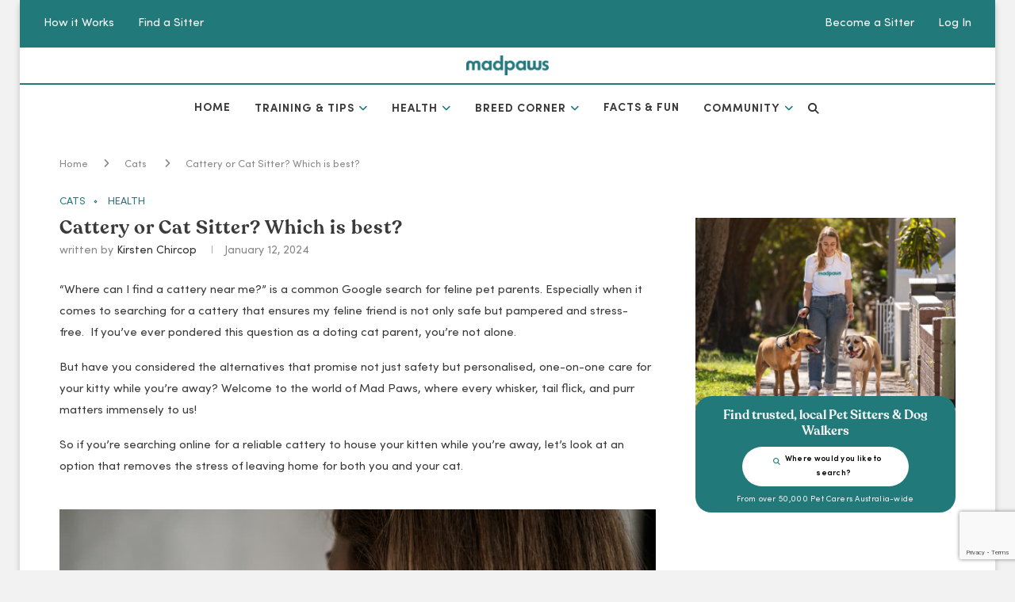

--- FILE ---
content_type: text/html; charset=UTF-8
request_url: https://www.madpaws.com.au/blog/cattery-or-cat-sitter-which-is-best/
body_size: 172099
content:
<!DOCTYPE html><html lang="en-AU"
 xmlns:fb="http://ogp.me/ns/fb#"><head><meta charset="UTF-8"><meta http-equiv="X-UA-Compatible" content="IE=edge"><meta name="viewport" content="width=device-width, initial-scale=1"><link rel="profile" href="http://gmpg.org/xfn/11" /><link rel="alternate" type="application/rss+xml" title="Mad Paws RSS Feed" href="https://www.madpaws.com.au/feed/" /><link rel="alternate" type="application/atom+xml" title="Mad Paws Atom Feed" href="https://www.madpaws.com.au/feed/atom/" /><link rel="pingback" href="https://www.madpaws.com.au/xmlrpc.php" /> <!--[if lt IE 9]> <script src="https://www.madpaws.com.au/wp-content/themes/soledad/js/html5.js"></script> <style type="text/css">.featured-carousel .item { opacity: 1; }</style><![endif]-->  <script>!function(f,b,e,v,n,t,s){if(f.fbq)return;n=f.fbq=function(){n.callMethod?
	n.callMethod.apply(n,arguments):n.queue.push(arguments)};if(!f._fbq)f._fbq=n;
	n.push=n;n.loaded=!0;n.version='2.0';n.queue=[];t=b.createElement(e);t.async=!0;
	t.src=v;s=b.getElementsByTagName(e)[0];s.parentNode.insertBefore(t,s)}(window,
	document,'script','https://connect.facebook.net/en_US/fbevents.js');
	fbq('init', '437760503086054', {
	em: 'insert_email_variable,'
	});
	fbq('track', 'PageView');</script> <noscript><img height="1" width="1" style="display:none"
 src="https://www.facebook.com/tr?id=437760503086054&ev=PageView&noscript=1"
 /></noscript>  <script>(function(i,s,o,g,r,a,m){i['GoogleAnalyticsObject']=r;i[r]=i[r]||function(){
            (i[r].q=i[r].q||[]).push(arguments)},i[r].l=1*new Date();a=s.createElement(o),
            m=s.getElementsByTagName(o)[0];a.async=1;a.src=g;m.parentNode.insertBefore(a,m)
        })(window,document,'script','https://www.google-analytics.com/analytics.js','ga');

        ga('create', 'UA-53450942-1', 'auto');
        ga('send', 'pageview');</script> 
  <script>!function(){var analytics=window.analytics=window.analytics||[];if(!analytics.initialize)if(analytics.invoked)window.console&&console.error&&console.error("Segment snippet included twice.");else{analytics.invoked=!0;analytics.methods=["trackSubmit","trackClick","trackLink","trackForm","pageview","identify","reset","group","track","ready","alias","debug","page","once","off","on","addSourceMiddleware","addIntegrationMiddleware","setAnonymousId","addDestinationMiddleware"];analytics.factory=function(e){return function(){var t=Array.prototype.slice.call(arguments);t.unshift(e);analytics.push(t);return analytics}};for(var e=0;e<analytics.methods.length;e++){var key=analytics.methods[e];analytics[key]=analytics.factory(key)}analytics.load=function(key,e){var t=document.createElement("script");t.type="text/javascript";t.async=!0;t.src="https://cdn.segment.com/analytics.js/v1/" + key + "/analytics.min.js";var n=document.getElementsByTagName("script")[0];n.parentNode.insertBefore(t,n);analytics._loadOptions=e};analytics._writeKey="r92CHGuhybAqwnTsLY6sEd5jjTCxtklP";;analytics.SNIPPET_VERSION="4.15.3"; analytics.load("r92CHGuhybAqwnTsLY6sEd5jjTCxtklP"); analytics.page(); }}();</script> <link rel='preconnect' href='https://fonts.googleapis.com' /><link rel='preconnect' href='https://fonts.gstatic.com' /><meta http-equiv='x-dns-prefetch-control' content='on'><link rel='dns-prefetch' href='//fonts.googleapis.com' /><link rel='dns-prefetch' href='//fonts.gstatic.com' /><link rel='dns-prefetch' href='//s.gravatar.com' /><link rel='dns-prefetch' href='//www.google-analytics.com' /><meta name='robots' content='index, follow, max-image-preview:large, max-snippet:-1, max-video-preview:-1' /><link media="all" href="https://www.madpaws.com.au/wp-content/cache/autoptimize/css/autoptimize_2ab3b601865884f76e1ee8522c72073c.css" rel="stylesheet"><title>Searching for a &quot;Cattery near me?&quot;</title><meta name="description" content="Explore premium cat care with Mad Paws! Discover the joy &amp; peace of mind our personalised pet services bring to you &amp; your feline friend." /><link rel="canonical" href="https://www.madpaws.com.au/blog/cattery-or-cat-sitter-which-is-best/" /><meta property="og:locale" content="en_US" /><meta property="og:type" content="article" /><meta property="og:title" content="Searching for a &quot;Cattery near me?&quot;" /><meta property="og:description" content="Explore premium cat care with Mad Paws! Discover the joy &amp; peace of mind our personalised pet services bring to you &amp; your feline friend." /><meta property="og:url" content="https://www.madpaws.com.au/blog/cattery-or-cat-sitter-which-is-best/" /><meta property="og:site_name" content="Mad Paws" /><meta property="article:publisher" content="http://www.facebook.com/madpawsau" /><meta property="article:published_time" content="2024-01-11T23:10:07+00:00" /><meta property="article:modified_time" content="2025-08-18T02:51:16+00:00" /><meta property="og:image" content="https://www.madpaws.com.au/wp-content/uploads/2024/01/cattery-or-cat-sitter.jpg" /><meta property="og:image:width" content="1200" /><meta property="og:image:height" content="800" /><meta property="og:image:type" content="image/jpeg" /><meta name="author" content="Kirsten Chircop" /><meta name="twitter:card" content="summary_large_image" /><meta name="twitter:creator" content="@Madpawsau" /><meta name="twitter:site" content="@Madpawsau" /><meta name="twitter:label1" content="Written by" /><meta name="twitter:data1" content="Kirsten Chircop" /><meta name="twitter:label2" content="Est. reading time" /><meta name="twitter:data2" content="7 minutes" /> <script type="application/ld+json" class="yoast-schema-graph">{"@context":"https://schema.org","@graph":[{"@type":"Article","@id":"https://www.madpaws.com.au/blog/cattery-or-cat-sitter-which-is-best/#article","isPartOf":{"@id":"https://www.madpaws.com.au/blog/cattery-or-cat-sitter-which-is-best/"},"author":{"name":"Kirsten Chircop","@id":"https://www.madpaws.com.au/#/schema/person/e52896b132f71486c1c43456f3f5874e"},"headline":"Cattery or Cat Sitter? Which is best?","datePublished":"2024-01-11T23:10:07+00:00","dateModified":"2025-08-18T02:51:16+00:00","mainEntityOfPage":{"@id":"https://www.madpaws.com.au/blog/cattery-or-cat-sitter-which-is-best/"},"wordCount":1398,"commentCount":0,"publisher":{"@id":"https://www.madpaws.com.au/#organization"},"image":{"@id":"https://www.madpaws.com.au/blog/cattery-or-cat-sitter-which-is-best/#primaryimage"},"thumbnailUrl":"https://www.madpaws.com.au/wp-content/uploads/2024/01/cattery-or-cat-sitter.jpg","keywords":["anxiety","cat","cat health","cats","pet care","pet sitter","why do cats"],"articleSection":["Cats","Health"],"inLanguage":"en-AU","potentialAction":[{"@type":"CommentAction","name":"Comment","target":["https://www.madpaws.com.au/blog/cattery-or-cat-sitter-which-is-best/#respond"]}]},{"@type":"WebPage","@id":"https://www.madpaws.com.au/blog/cattery-or-cat-sitter-which-is-best/","url":"https://www.madpaws.com.au/blog/cattery-or-cat-sitter-which-is-best/","name":"Searching for a \"Cattery near me?\"","isPartOf":{"@id":"https://www.madpaws.com.au/#website"},"primaryImageOfPage":{"@id":"https://www.madpaws.com.au/blog/cattery-or-cat-sitter-which-is-best/#primaryimage"},"image":{"@id":"https://www.madpaws.com.au/blog/cattery-or-cat-sitter-which-is-best/#primaryimage"},"thumbnailUrl":"https://www.madpaws.com.au/wp-content/uploads/2024/01/cattery-or-cat-sitter.jpg","datePublished":"2024-01-11T23:10:07+00:00","dateModified":"2025-08-18T02:51:16+00:00","description":"Explore premium cat care with Mad Paws! Discover the joy & peace of mind our personalised pet services bring to you & your feline friend.","breadcrumb":{"@id":"https://www.madpaws.com.au/blog/cattery-or-cat-sitter-which-is-best/#breadcrumb"},"inLanguage":"en-AU","potentialAction":[{"@type":"ReadAction","target":["https://www.madpaws.com.au/blog/cattery-or-cat-sitter-which-is-best/"]}]},{"@type":"ImageObject","inLanguage":"en-AU","@id":"https://www.madpaws.com.au/blog/cattery-or-cat-sitter-which-is-best/#primaryimage","url":"https://www.madpaws.com.au/wp-content/uploads/2024/01/cattery-or-cat-sitter.jpg","contentUrl":"https://www.madpaws.com.au/wp-content/uploads/2024/01/cattery-or-cat-sitter.jpg","width":1200,"height":800,"caption":"Cattery or Cat Sitter - which is best?"},{"@type":"BreadcrumbList","@id":"https://www.madpaws.com.au/blog/cattery-or-cat-sitter-which-is-best/#breadcrumb","itemListElement":[{"@type":"ListItem","position":1,"name":"Home","item":"https://www.madpaws.com.au/"},{"@type":"ListItem","position":2,"name":"Mad Paws Blog | Information for Pet Owners &#038; Pet Sitters | madpaws.com.au","item":"https://www.madpaws.com.au/blog/"},{"@type":"ListItem","position":3,"name":"Cattery or Cat Sitter? Which is best?"}]},{"@type":"WebSite","@id":"https://www.madpaws.com.au/#website","url":"https://www.madpaws.com.au/","name":"Mad Paws","description":"","publisher":{"@id":"https://www.madpaws.com.au/#organization"},"potentialAction":[{"@type":"SearchAction","target":{"@type":"EntryPoint","urlTemplate":"https://www.madpaws.com.au/?s={search_term_string}"},"query-input":"required name=search_term_string"}],"inLanguage":"en-AU"},{"@type":"Organization","@id":"https://www.madpaws.com.au/#organization","name":"Mad Paws","url":"https://www.madpaws.com.au/","logo":{"@type":"ImageObject","inLanguage":"en-AU","@id":"https://www.madpaws.com.au/#/schema/logo/image/","url":"https://www.madpaws.com.au/wp-content/uploads/2017/06/Logo_MadPaws_v1.0.png","contentUrl":"https://www.madpaws.com.au/wp-content/uploads/2017/06/Logo_MadPaws_v1.0.png","width":1313,"height":452,"caption":"Mad Paws"},"image":{"@id":"https://www.madpaws.com.au/#/schema/logo/image/"},"sameAs":["http://www.facebook.com/madpawsau","https://x.com/Madpawsau","https://www.instagram.com/madpawsau/","https://au.linkedin.com/company/madpaws-pty-ltd"]},{"@type":"Person","@id":"https://www.madpaws.com.au/#/schema/person/e52896b132f71486c1c43456f3f5874e","name":"Kirsten Chircop","image":{"@type":"ImageObject","inLanguage":"en-AU","@id":"https://www.madpaws.com.au/#/schema/person/image/","url":"https://secure.gravatar.com/avatar/9738b7155fbdadd44feec8f9a24a035a?s=96&d=mm&r=g","contentUrl":"https://secure.gravatar.com/avatar/9738b7155fbdadd44feec8f9a24a035a?s=96&d=mm&r=g","caption":"Kirsten Chircop"},"url":"https://www.madpaws.com.au/blog/author/kirsten/"}]}</script> <link rel='dns-prefetch' href='//www.madpaws.com.au' /><link rel='dns-prefetch' href='//fonts.googleapis.com' /><link rel='dns-prefetch' href='//use.fontawesome.com' /><link rel="alternate" type="application/rss+xml" title="Mad Paws &raquo; Feed" href="https://www.madpaws.com.au/feed/" /><link rel="alternate" type="application/rss+xml" title="Mad Paws &raquo; Comments Feed" href="https://www.madpaws.com.au/comments/feed/" /><link rel="alternate" type="application/rss+xml" title="Mad Paws &raquo; Cattery or Cat Sitter? Which is best? Comments Feed" href="https://www.madpaws.com.au/blog/cattery-or-cat-sitter-which-is-best/feed/" /> <style>.eod_toggle{
                    border: 1px solid #f06a40;
                }
                .eod_toggle span{
                    color: #f06a40;
                }
                .eod_toggle span.selected{
                    background-color: #f06a40;
                }</style> <script type="text/javascript">window._wpemojiSettings = {"baseUrl":"https:\/\/s.w.org\/images\/core\/emoji\/15.0.3\/72x72\/","ext":".png","svgUrl":"https:\/\/s.w.org\/images\/core\/emoji\/15.0.3\/svg\/","svgExt":".svg","source":{"concatemoji":"https:\/\/www.madpaws.com.au\/wp-includes\/js\/wp-emoji-release.min.js?ver=6.5.3"}};
/*! This file is auto-generated */
!function(i,n){var o,s,e;function c(e){try{var t={supportTests:e,timestamp:(new Date).valueOf()};sessionStorage.setItem(o,JSON.stringify(t))}catch(e){}}function p(e,t,n){e.clearRect(0,0,e.canvas.width,e.canvas.height),e.fillText(t,0,0);var t=new Uint32Array(e.getImageData(0,0,e.canvas.width,e.canvas.height).data),r=(e.clearRect(0,0,e.canvas.width,e.canvas.height),e.fillText(n,0,0),new Uint32Array(e.getImageData(0,0,e.canvas.width,e.canvas.height).data));return t.every(function(e,t){return e===r[t]})}function u(e,t,n){switch(t){case"flag":return n(e,"\ud83c\udff3\ufe0f\u200d\u26a7\ufe0f","\ud83c\udff3\ufe0f\u200b\u26a7\ufe0f")?!1:!n(e,"\ud83c\uddfa\ud83c\uddf3","\ud83c\uddfa\u200b\ud83c\uddf3")&&!n(e,"\ud83c\udff4\udb40\udc67\udb40\udc62\udb40\udc65\udb40\udc6e\udb40\udc67\udb40\udc7f","\ud83c\udff4\u200b\udb40\udc67\u200b\udb40\udc62\u200b\udb40\udc65\u200b\udb40\udc6e\u200b\udb40\udc67\u200b\udb40\udc7f");case"emoji":return!n(e,"\ud83d\udc26\u200d\u2b1b","\ud83d\udc26\u200b\u2b1b")}return!1}function f(e,t,n){var r="undefined"!=typeof WorkerGlobalScope&&self instanceof WorkerGlobalScope?new OffscreenCanvas(300,150):i.createElement("canvas"),a=r.getContext("2d",{willReadFrequently:!0}),o=(a.textBaseline="top",a.font="600 32px Arial",{});return e.forEach(function(e){o[e]=t(a,e,n)}),o}function t(e){var t=i.createElement("script");t.src=e,t.defer=!0,i.head.appendChild(t)}"undefined"!=typeof Promise&&(o="wpEmojiSettingsSupports",s=["flag","emoji"],n.supports={everything:!0,everythingExceptFlag:!0},e=new Promise(function(e){i.addEventListener("DOMContentLoaded",e,{once:!0})}),new Promise(function(t){var n=function(){try{var e=JSON.parse(sessionStorage.getItem(o));if("object"==typeof e&&"number"==typeof e.timestamp&&(new Date).valueOf()<e.timestamp+604800&&"object"==typeof e.supportTests)return e.supportTests}catch(e){}return null}();if(!n){if("undefined"!=typeof Worker&&"undefined"!=typeof OffscreenCanvas&&"undefined"!=typeof URL&&URL.createObjectURL&&"undefined"!=typeof Blob)try{var e="postMessage("+f.toString()+"("+[JSON.stringify(s),u.toString(),p.toString()].join(",")+"));",r=new Blob([e],{type:"text/javascript"}),a=new Worker(URL.createObjectURL(r),{name:"wpTestEmojiSupports"});return void(a.onmessage=function(e){c(n=e.data),a.terminate(),t(n)})}catch(e){}c(n=f(s,u,p))}t(n)}).then(function(e){for(var t in e)n.supports[t]=e[t],n.supports.everything=n.supports.everything&&n.supports[t],"flag"!==t&&(n.supports.everythingExceptFlag=n.supports.everythingExceptFlag&&n.supports[t]);n.supports.everythingExceptFlag=n.supports.everythingExceptFlag&&!n.supports.flag,n.DOMReady=!1,n.readyCallback=function(){n.DOMReady=!0}}).then(function(){return e}).then(function(){var e;n.supports.everything||(n.readyCallback(),(e=n.source||{}).concatemoji?t(e.concatemoji):e.wpemoji&&e.twemoji&&(t(e.twemoji),t(e.wpemoji)))}))}((window,document),window._wpemojiSettings);</script> <!--noptimize--><script id="madpa-ready">
			window.advanced_ads_ready=function(e,a){a=a||"complete";var d=function(e){return"interactive"===a?"loading"!==e:"complete"===e};d(document.readyState)?e():document.addEventListener("readystatechange",(function(a){d(a.target.readyState)&&e()}),{once:"interactive"===a})},window.advanced_ads_ready_queue=window.advanced_ads_ready_queue||[];		</script>
		<!--/noptimize--><style id='wp-emoji-styles-inline-css' type='text/css'>img.wp-smiley, img.emoji {
		display: inline !important;
		border: none !important;
		box-shadow: none !important;
		height: 1em !important;
		width: 1em !important;
		margin: 0 0.07em !important;
		vertical-align: -0.1em !important;
		background: none !important;
		padding: 0 !important;
	}</style><style id='wp-block-library-theme-inline-css' type='text/css'>.wp-block-audio figcaption{color:#555;font-size:13px;text-align:center}.is-dark-theme .wp-block-audio figcaption{color:#ffffffa6}.wp-block-audio{margin:0 0 1em}.wp-block-code{border:1px solid #ccc;border-radius:4px;font-family:Menlo,Consolas,monaco,monospace;padding:.8em 1em}.wp-block-embed figcaption{color:#555;font-size:13px;text-align:center}.is-dark-theme .wp-block-embed figcaption{color:#ffffffa6}.wp-block-embed{margin:0 0 1em}.blocks-gallery-caption{color:#555;font-size:13px;text-align:center}.is-dark-theme .blocks-gallery-caption{color:#ffffffa6}.wp-block-image figcaption{color:#555;font-size:13px;text-align:center}.is-dark-theme .wp-block-image figcaption{color:#ffffffa6}.wp-block-image{margin:0 0 1em}.wp-block-pullquote{border-bottom:4px solid;border-top:4px solid;color:currentColor;margin-bottom:1.75em}.wp-block-pullquote cite,.wp-block-pullquote footer,.wp-block-pullquote__citation{color:currentColor;font-size:.8125em;font-style:normal;text-transform:uppercase}.wp-block-quote{border-left:.25em solid;margin:0 0 1.75em;padding-left:1em}.wp-block-quote cite,.wp-block-quote footer{color:currentColor;font-size:.8125em;font-style:normal;position:relative}.wp-block-quote.has-text-align-right{border-left:none;border-right:.25em solid;padding-left:0;padding-right:1em}.wp-block-quote.has-text-align-center{border:none;padding-left:0}.wp-block-quote.is-large,.wp-block-quote.is-style-large,.wp-block-quote.is-style-plain{border:none}.wp-block-search .wp-block-search__label{font-weight:700}.wp-block-search__button{border:1px solid #ccc;padding:.375em .625em}:where(.wp-block-group.has-background){padding:1.25em 2.375em}.wp-block-separator.has-css-opacity{opacity:.4}.wp-block-separator{border:none;border-bottom:2px solid;margin-left:auto;margin-right:auto}.wp-block-separator.has-alpha-channel-opacity{opacity:1}.wp-block-separator:not(.is-style-wide):not(.is-style-dots){width:100px}.wp-block-separator.has-background:not(.is-style-dots){border-bottom:none;height:1px}.wp-block-separator.has-background:not(.is-style-wide):not(.is-style-dots){height:2px}.wp-block-table{margin:0 0 1em}.wp-block-table td,.wp-block-table th{word-break:normal}.wp-block-table figcaption{color:#555;font-size:13px;text-align:center}.is-dark-theme .wp-block-table figcaption{color:#ffffffa6}.wp-block-video figcaption{color:#555;font-size:13px;text-align:center}.is-dark-theme .wp-block-video figcaption{color:#ffffffa6}.wp-block-video{margin:0 0 1em}.wp-block-template-part.has-background{margin-bottom:0;margin-top:0;padding:1.25em 2.375em}</style><style id='create-block-soledad-style-inline-css' type='text/css'>.pchead-e-block {
    --pcborder-cl: #dedede;
    --pcaccent-cl: #6eb48c;
}
.heading1-style-1 > h1,
.heading2-style-1 > h2,
.heading3-style-1 > h3,
.heading4-style-1 > h4,
.heading5-style-1 > h5,
.heading1-style-2 > h1,
.heading2-style-2 > h2,
.heading3-style-2 > h3,
.heading4-style-2 > h4,
.heading5-style-2 > h5 {
    padding-bottom: 8px;
    border-bottom: 1px solid var(--pcborder-cl);
    overflow: hidden;
}
.heading1-style-2 > h1,
.heading2-style-2 > h2,
.heading3-style-2 > h3,
.heading4-style-2 > h4,
.heading5-style-2 > h5 {
    border-bottom-width: 0;
    position: relative;
}
.heading1-style-2 > h1:before,
.heading2-style-2 > h2:before,
.heading3-style-2 > h3:before,
.heading4-style-2 > h4:before,
.heading5-style-2 > h5:before {
    content: '';
    width: 50px;
    height: 2px;
    bottom: 0;
    left: 0;
    z-index: 2;
    background: var(--pcaccent-cl);
    position: absolute;
}
.heading1-style-2 > h1:after,
.heading2-style-2 > h2:after,
.heading3-style-2 > h3:after,
.heading4-style-2 > h4:after,
.heading5-style-2 > h5:after {
    content: '';
    width: 100%;
    height: 2px;
    bottom: 0;
    left: 20px;
    z-index: 1;
    background: var(--pcborder-cl);
    position: absolute;
}
.heading1-style-3 > h1,
.heading2-style-3 > h2,
.heading3-style-3 > h3,
.heading4-style-3 > h4,
.heading5-style-3 > h5,
.heading1-style-4 > h1,
.heading2-style-4 > h2,
.heading3-style-4 > h3,
.heading4-style-4 > h4,
.heading5-style-4 > h5 {
    position: relative;
    padding-left: 20px;
}
.heading1-style-3 > h1:before,
.heading2-style-3 > h2:before,
.heading3-style-3 > h3:before,
.heading4-style-3 > h4:before,
.heading5-style-3 > h5:before,
.heading1-style-4 > h1:before,
.heading2-style-4 > h2:before,
.heading3-style-4 > h3:before,
.heading4-style-4 > h4:before,
.heading5-style-4 > h5:before {
    width: 10px;
    height: 100%;
    content: '';
    position: absolute;
    top: 0;
    left: 0;
    bottom: 0;
    background: var(--pcaccent-cl);
}
.heading1-style-4 > h1,
.heading2-style-4 > h2,
.heading3-style-4 > h3,
.heading4-style-4 > h4,
.heading5-style-4 > h5 {
    padding: 10px 20px;
    background: #f1f1f1;
}
.heading1-style-5 > h1,
.heading2-style-5 > h2,
.heading3-style-5 > h3,
.heading4-style-5 > h4,
.heading5-style-5 > h5 {
    position: relative;
    z-index: 1;
}
.heading1-style-5 > h1:before,
.heading2-style-5 > h2:before,
.heading3-style-5 > h3:before,
.heading4-style-5 > h4:before,
.heading5-style-5 > h5:before {
    content: "";
    position: absolute;
    left: 0;
    bottom: 0;
    width: 200px;
    height: 50%;
    transform: skew(-25deg) translateX(0);
    background: var(--pcaccent-cl);
    z-index: -1;
    opacity: 0.4;
}
.heading1-style-6 > h1,
.heading2-style-6 > h2,
.heading3-style-6 > h3,
.heading4-style-6 > h4,
.heading5-style-6 > h5 {
    text-decoration: underline;
    text-underline-offset: 2px;
    text-decoration-thickness: 4px;
    text-decoration-color: var(--pcaccent-cl);
}</style><style id='classic-theme-styles-inline-css' type='text/css'>/*! This file is auto-generated */
.wp-block-button__link{color:#fff;background-color:#32373c;border-radius:9999px;box-shadow:none;text-decoration:none;padding:calc(.667em + 2px) calc(1.333em + 2px);font-size:1.125em}.wp-block-file__button{background:#32373c;color:#fff;text-decoration:none}</style><style id='global-styles-inline-css' type='text/css'>body{--wp--preset--color--black: #000000;--wp--preset--color--cyan-bluish-gray: #abb8c3;--wp--preset--color--white: #ffffff;--wp--preset--color--pale-pink: #f78da7;--wp--preset--color--vivid-red: #cf2e2e;--wp--preset--color--luminous-vivid-orange: #ff6900;--wp--preset--color--luminous-vivid-amber: #fcb900;--wp--preset--color--light-green-cyan: #7bdcb5;--wp--preset--color--vivid-green-cyan: #00d084;--wp--preset--color--pale-cyan-blue: #8ed1fc;--wp--preset--color--vivid-cyan-blue: #0693e3;--wp--preset--color--vivid-purple: #9b51e0;--wp--preset--gradient--vivid-cyan-blue-to-vivid-purple: linear-gradient(135deg,rgba(6,147,227,1) 0%,rgb(155,81,224) 100%);--wp--preset--gradient--light-green-cyan-to-vivid-green-cyan: linear-gradient(135deg,rgb(122,220,180) 0%,rgb(0,208,130) 100%);--wp--preset--gradient--luminous-vivid-amber-to-luminous-vivid-orange: linear-gradient(135deg,rgba(252,185,0,1) 0%,rgba(255,105,0,1) 100%);--wp--preset--gradient--luminous-vivid-orange-to-vivid-red: linear-gradient(135deg,rgba(255,105,0,1) 0%,rgb(207,46,46) 100%);--wp--preset--gradient--very-light-gray-to-cyan-bluish-gray: linear-gradient(135deg,rgb(238,238,238) 0%,rgb(169,184,195) 100%);--wp--preset--gradient--cool-to-warm-spectrum: linear-gradient(135deg,rgb(74,234,220) 0%,rgb(151,120,209) 20%,rgb(207,42,186) 40%,rgb(238,44,130) 60%,rgb(251,105,98) 80%,rgb(254,248,76) 100%);--wp--preset--gradient--blush-light-purple: linear-gradient(135deg,rgb(255,206,236) 0%,rgb(152,150,240) 100%);--wp--preset--gradient--blush-bordeaux: linear-gradient(135deg,rgb(254,205,165) 0%,rgb(254,45,45) 50%,rgb(107,0,62) 100%);--wp--preset--gradient--luminous-dusk: linear-gradient(135deg,rgb(255,203,112) 0%,rgb(199,81,192) 50%,rgb(65,88,208) 100%);--wp--preset--gradient--pale-ocean: linear-gradient(135deg,rgb(255,245,203) 0%,rgb(182,227,212) 50%,rgb(51,167,181) 100%);--wp--preset--gradient--electric-grass: linear-gradient(135deg,rgb(202,248,128) 0%,rgb(113,206,126) 100%);--wp--preset--gradient--midnight: linear-gradient(135deg,rgb(2,3,129) 0%,rgb(40,116,252) 100%);--wp--preset--font-size--small: 12px;--wp--preset--font-size--medium: 20px;--wp--preset--font-size--large: 32px;--wp--preset--font-size--x-large: 42px;--wp--preset--font-size--normal: 14px;--wp--preset--font-size--huge: 42px;--wp--preset--spacing--20: 0.44rem;--wp--preset--spacing--30: 0.67rem;--wp--preset--spacing--40: 1rem;--wp--preset--spacing--50: 1.5rem;--wp--preset--spacing--60: 2.25rem;--wp--preset--spacing--70: 3.38rem;--wp--preset--spacing--80: 5.06rem;--wp--preset--shadow--natural: 6px 6px 9px rgba(0, 0, 0, 0.2);--wp--preset--shadow--deep: 12px 12px 50px rgba(0, 0, 0, 0.4);--wp--preset--shadow--sharp: 6px 6px 0px rgba(0, 0, 0, 0.2);--wp--preset--shadow--outlined: 6px 6px 0px -3px rgba(255, 255, 255, 1), 6px 6px rgba(0, 0, 0, 1);--wp--preset--shadow--crisp: 6px 6px 0px rgba(0, 0, 0, 1);}:where(.is-layout-flex){gap: 0.5em;}:where(.is-layout-grid){gap: 0.5em;}body .is-layout-flex{display: flex;}body .is-layout-flex{flex-wrap: wrap;align-items: center;}body .is-layout-flex > *{margin: 0;}body .is-layout-grid{display: grid;}body .is-layout-grid > *{margin: 0;}:where(.wp-block-columns.is-layout-flex){gap: 2em;}:where(.wp-block-columns.is-layout-grid){gap: 2em;}:where(.wp-block-post-template.is-layout-flex){gap: 1.25em;}:where(.wp-block-post-template.is-layout-grid){gap: 1.25em;}.has-black-color{color: var(--wp--preset--color--black) !important;}.has-cyan-bluish-gray-color{color: var(--wp--preset--color--cyan-bluish-gray) !important;}.has-white-color{color: var(--wp--preset--color--white) !important;}.has-pale-pink-color{color: var(--wp--preset--color--pale-pink) !important;}.has-vivid-red-color{color: var(--wp--preset--color--vivid-red) !important;}.has-luminous-vivid-orange-color{color: var(--wp--preset--color--luminous-vivid-orange) !important;}.has-luminous-vivid-amber-color{color: var(--wp--preset--color--luminous-vivid-amber) !important;}.has-light-green-cyan-color{color: var(--wp--preset--color--light-green-cyan) !important;}.has-vivid-green-cyan-color{color: var(--wp--preset--color--vivid-green-cyan) !important;}.has-pale-cyan-blue-color{color: var(--wp--preset--color--pale-cyan-blue) !important;}.has-vivid-cyan-blue-color{color: var(--wp--preset--color--vivid-cyan-blue) !important;}.has-vivid-purple-color{color: var(--wp--preset--color--vivid-purple) !important;}.has-black-background-color{background-color: var(--wp--preset--color--black) !important;}.has-cyan-bluish-gray-background-color{background-color: var(--wp--preset--color--cyan-bluish-gray) !important;}.has-white-background-color{background-color: var(--wp--preset--color--white) !important;}.has-pale-pink-background-color{background-color: var(--wp--preset--color--pale-pink) !important;}.has-vivid-red-background-color{background-color: var(--wp--preset--color--vivid-red) !important;}.has-luminous-vivid-orange-background-color{background-color: var(--wp--preset--color--luminous-vivid-orange) !important;}.has-luminous-vivid-amber-background-color{background-color: var(--wp--preset--color--luminous-vivid-amber) !important;}.has-light-green-cyan-background-color{background-color: var(--wp--preset--color--light-green-cyan) !important;}.has-vivid-green-cyan-background-color{background-color: var(--wp--preset--color--vivid-green-cyan) !important;}.has-pale-cyan-blue-background-color{background-color: var(--wp--preset--color--pale-cyan-blue) !important;}.has-vivid-cyan-blue-background-color{background-color: var(--wp--preset--color--vivid-cyan-blue) !important;}.has-vivid-purple-background-color{background-color: var(--wp--preset--color--vivid-purple) !important;}.has-black-border-color{border-color: var(--wp--preset--color--black) !important;}.has-cyan-bluish-gray-border-color{border-color: var(--wp--preset--color--cyan-bluish-gray) !important;}.has-white-border-color{border-color: var(--wp--preset--color--white) !important;}.has-pale-pink-border-color{border-color: var(--wp--preset--color--pale-pink) !important;}.has-vivid-red-border-color{border-color: var(--wp--preset--color--vivid-red) !important;}.has-luminous-vivid-orange-border-color{border-color: var(--wp--preset--color--luminous-vivid-orange) !important;}.has-luminous-vivid-amber-border-color{border-color: var(--wp--preset--color--luminous-vivid-amber) !important;}.has-light-green-cyan-border-color{border-color: var(--wp--preset--color--light-green-cyan) !important;}.has-vivid-green-cyan-border-color{border-color: var(--wp--preset--color--vivid-green-cyan) !important;}.has-pale-cyan-blue-border-color{border-color: var(--wp--preset--color--pale-cyan-blue) !important;}.has-vivid-cyan-blue-border-color{border-color: var(--wp--preset--color--vivid-cyan-blue) !important;}.has-vivid-purple-border-color{border-color: var(--wp--preset--color--vivid-purple) !important;}.has-vivid-cyan-blue-to-vivid-purple-gradient-background{background: var(--wp--preset--gradient--vivid-cyan-blue-to-vivid-purple) !important;}.has-light-green-cyan-to-vivid-green-cyan-gradient-background{background: var(--wp--preset--gradient--light-green-cyan-to-vivid-green-cyan) !important;}.has-luminous-vivid-amber-to-luminous-vivid-orange-gradient-background{background: var(--wp--preset--gradient--luminous-vivid-amber-to-luminous-vivid-orange) !important;}.has-luminous-vivid-orange-to-vivid-red-gradient-background{background: var(--wp--preset--gradient--luminous-vivid-orange-to-vivid-red) !important;}.has-very-light-gray-to-cyan-bluish-gray-gradient-background{background: var(--wp--preset--gradient--very-light-gray-to-cyan-bluish-gray) !important;}.has-cool-to-warm-spectrum-gradient-background{background: var(--wp--preset--gradient--cool-to-warm-spectrum) !important;}.has-blush-light-purple-gradient-background{background: var(--wp--preset--gradient--blush-light-purple) !important;}.has-blush-bordeaux-gradient-background{background: var(--wp--preset--gradient--blush-bordeaux) !important;}.has-luminous-dusk-gradient-background{background: var(--wp--preset--gradient--luminous-dusk) !important;}.has-pale-ocean-gradient-background{background: var(--wp--preset--gradient--pale-ocean) !important;}.has-electric-grass-gradient-background{background: var(--wp--preset--gradient--electric-grass) !important;}.has-midnight-gradient-background{background: var(--wp--preset--gradient--midnight) !important;}.has-small-font-size{font-size: var(--wp--preset--font-size--small) !important;}.has-medium-font-size{font-size: var(--wp--preset--font-size--medium) !important;}.has-large-font-size{font-size: var(--wp--preset--font-size--large) !important;}.has-x-large-font-size{font-size: var(--wp--preset--font-size--x-large) !important;}
.wp-block-navigation a:where(:not(.wp-element-button)){color: inherit;}
:where(.wp-block-post-template.is-layout-flex){gap: 1.25em;}:where(.wp-block-post-template.is-layout-grid){gap: 1.25em;}
:where(.wp-block-columns.is-layout-flex){gap: 2em;}:where(.wp-block-columns.is-layout-grid){gap: 2em;}
.wp-block-pullquote{font-size: 1.5em;line-height: 1.6;}</style><link rel='stylesheet' id='penci-oswald-css' href='//fonts.googleapis.com/css?family=Oswald%3A400&#038;display=swap&#038;ver=6.5.3' type='text/css' media='all' /><link rel='stylesheet' id='parent_theme-css' href='https://www.madpaws.com.au/wp-content/themes/soledad-child/parent-theme.css?ver=1' type='text/css' media='' /><link rel='stylesheet' id='font-awesome-official-css' href='https://use.fontawesome.com/releases/v6.2.0/css/all.css' type='text/css' media='all' integrity="sha384-SOnAn/m2fVJCwnbEYgD4xzrPtvsXdElhOVvR8ND1YjB5nhGNwwf7nBQlhfAwHAZC" crossorigin="anonymous" /><link rel='stylesheet' id='font-awesome-official-v4shim-css' href='https://use.fontawesome.com/releases/v6.2.0/css/v4-shims.css' type='text/css' media='all' integrity="sha384-MAgG0MNwzSXBbmOw4KK9yjMrRaUNSCk3WoZPkzVC1rmhXzerY4gqk/BLNYtdOFCO" crossorigin="anonymous" /> <script type="text/javascript" src="https://www.madpaws.com.au/wp-includes/js/jquery/jquery.min.js?ver=3.7.1" id="jquery-core-js"></script> <script type="text/javascript" src="https://www.madpaws.com.au/wp-includes/js/jquery/jquery-migrate.min.js?ver=3.4.1" id="jquery-migrate-js"></script> <script type="text/javascript" id="eod_stock-prices-plugin-js-extra">var eod_display_settings = {"evolution_type":"abs","ndap":"3","ndape":"2","fd_no_data_warning":"1","news_ajax":"1","financial_hierarchy":{"Earnings->History":{"Earnings":{"list":{"History":{"timeline":"quarterly","list":{"beforeAfterMarket":{"title":"Before After Market"},"currency":{"title":"Currency"},"epsActual":{"title":"EPS Actual"},"epsEstimate":{"title":"EPS Estimate"},"epsDifference":{"title":"EPS Difference"},"surprisePercent":{"title":"Surprise Percent"}}}}}},"Earnings->Trend":{"Earnings":{"list":{"Trend":{"timeline":"quarterly","list":{"period":{"title":"Period"},"growth":{"title":"Growth"},"earningsEstimateAvg":{"title":"Earnings Estimate Avg"},"earningsEstimateLow":{"title":"Earnings Estimate Low"},"earningsEstimateHigh":{"title":"Earnings Estimate High"},"earningsEstimateYearAgoEps":{"title":"Earnings Estimate Year Ago EPS"},"earningsEstimateNumberOfAnalysts":{"title":"Earnings Estimate Number of Analysts"},"earningsEstimateGrowth":{"title":"Earnings Estimate Growth"},"revenueEstimateAvg":{"title":"Revenue Estimate Avg"},"revenueEstimateLow":{"title":"Revenue Estimate Low"},"revenueEstimateHigh":{"title":"Revenue Estimate High"},"revenueEstimateYearAgoEps":{"title":"Revenue Estimate Year Ago EPS"},"revenueEstimateNumberOfAnalysts":{"title":"Revenue Estimate Number of Analysts"},"revenueEstimateGrowth":{"title":"Revenue Estimate Growth"},"epsTrendCurrent":{"title":"EPS Trend Current"},"epsTrend7daysAgo":{"title":"EPS Trend 7 days Ago"},"epsTrend30daysAgo":{"title":"EPS Trend 30 days Ago"},"epsTrend60daysAgo":{"title":"EPS Trend 60 days Ago"},"epsTrend90daysAgo":{"title":"EPS Trend 90 days Ago"},"epsRevisionsUpLast7days":{"title":"EPS Revisions up Last 7 days"},"epsRevisionsUpLast30days":{"title":"EPS Revisions up Last 30 days"},"epsRevisionsDownLast7days":{"title":"EPS Revisions down Last 7 days"},"epsRevisionsDownLast30days":{"title":"EPS Revisions down Last 30 days"}}}}}},"Earnings->Annual":{"Earnings":{"list":{"Annual":{"timeline":"yearly","list":{"epsActual":{"title":"EPS Actual"}}}}}},"Financials->Balance_Sheet":{"Financials":{"list":{"Balance_Sheet":{"timeline":"both","list":{"currency_symbol":{"title":"Currency Symbol"},"totalAssets":{"title":"Total Assets","type":"number"},"intangibleAssets":{"title":"Intangible Assets"},"earningAssets":{"title":"Earning Assets"},"otherCurrentAssets":{"title":"Other Current Assets"},"totalLiab":{"title":"Total Liab"},"totalStockholderEquity":{"title":"Total Stockholder Equity"},"deferredLongTermLiab":{"title":"Deferred Long Term Liab"},"otherCurrentLiab":{"title":"Other Current Liab"},"commonStock":{"title":"Common Stock"},"retainedEarnings":{"title":"Retained Earnings"},"otherLiab":{"title":"Other Liab"},"goodWill":{"title":"Good Will"},"otherAssets":{"title":"Other Assets"},"cash":{"title":"Cash"},"totalCurrentLiabilities":{"title":"Total Current Liabilities"},"netDebt":{"title":"Net Debt"},"shortTermDebt":{"title":"Short Term Debt"},"shortLongTermDebt":{"title":"Short Long Term Debt"},"shortLongTermDebtTotal":{"title":"Short Long Term Debt Total"},"otherStockholderEquity":{"title":"Other Stockholder Equity"},"propertyPlantEquipment":{"title":"Property Plant Equipment"},"totalCurrentAssets":{"title":"Total Current Assets"},"longTermInvestments":{"title":"Long Term Investments"},"netTangibleAssets":{"title":"Net Tangible Assets"},"shortTermInvestments":{"title":"Short Term Investments"},"netReceivables":{"title":"Net Receivables"},"longTermDebt":{"title":"Long TermDebt"},"inventory":{"title":"Inventory"},"accountsPayable":{"title":"Accounts Payable"},"totalPermanentEquity":{"title":"Total Permanent Equity"},"noncontrollingInterestInConsolidatedEntity":{"title":"Non Controlling Interest In Consolidated Entity"},"temporaryEquityRedeemableNoncontrollingInterests":{"title":"Temporary Equity Redeemable Non Controlling Interests"},"accumulatedOtherComprehensiveIncome":{"title":"Accumulated Other Comprehensive Income"},"additionalPaidInCapital":{"title":"Additional Paid In Capital"},"commonStockTotalEquity":{"title":"Common Stock Total Equity"},"preferredStockTotalEquity":{"title":"Preferred Stock Total Equity"},"retainedEarningsTotalEquity":{"title":"Retained Earnings Total Equity"},"treasuryStock":{"title":"Treasury Stock"},"accumulatedAmortization":{"title":"Accumulated Amortization"},"nonCurrrentAssetsOther":{"title":"Non Current Assets Other"},"deferredLongTermAssetCharges":{"title":"Deferred Long Term Asset Charges"},"nonCurrentAssetsTotal":{"title":"Non Current Assets Total"},"capitalLeaseObligations":{"title":"Capital Lease Obligations"},"longTermDebtTotal":{"title":"Long Term Debt Total"},"nonCurrentLiabilitiesOther":{"title":"Non Current Liabilities Other"},"nonCurrentLiabilitiesTotal":{"title":"Non Current Liabilities Total"},"negativeGoodwill":{"title":"Negative Goodwill"},"warrants":{"title":"Warrants"},"preferredStockRedeemable":{"title":"Preferred Stock Redeemable"},"capitalSurpluse":{"title":"Capital Surplus"},"liabilitiesAndStockholdersEquity":{"title":"Liabilities And Stockholders Equity"},"cashAndShortTermInvestments":{"title":"Cash AndShort Term Investments"},"propertyPlantAndEquipmentGross":{"title":"Property Plant And Equipment Gross"},"propertyPlantAndEquipmentNet":{"title":"Property Plant And Equipment Net"},"accumulatedDepreciation":{"title":"Accumulated Depreciation"},"netWorkingCapital":{"title":"Net Working Capital"},"netInvestedCapital":{"title":"Net Invested Capital"},"commonStockSharesOutstanding":{"title":"Common Stock Shares Outstanding"}}}}}},"Financials->Cash_Flow":{"Financials":{"list":{"Cash_Flow":{"timeline":"both","list":{"currency_symbol":{"title":"Currency Symbol"},"investments":{"title":"Investments"},"changeToLiabilities":{"title":"Change to Liabilities"},"totalCashflowsFromInvestingActivities":{"title":"Total Cash Flows From Investing Activities"},"netBorrowings":{"title":"Net Borrowings"},"totalCashFromFinancingActivities":{"title":"Total Cash from Financing Activities"},"changeToOperatingActivities":{"title":"Change to Operating Activities"},"netIncome":{"title":"Net Income"},"changeInCash":{"title":"Change in Cash"},"beginPeriodCashFlow":{"title":"Begin Period Cash Flow"},"endPeriodCashFlow":{"title":"End Period Cash Flow"},"totalCashFromOperatingActivities":{"title":"Total Cash From Operating Activities"},"depreciation":{"title":"Depreciation"},"otherCashflowsFromInvestingActivities":{"title":"Other Cash Flows from Investing Activities"},"dividendsPaid":{"title":"Dividends Paid"},"changeToInventory":{"title":"Change to Inventory"},"changeToAccountReceivables":{"title":"Change to Account Receivables"},"salePurchaseOfStock":{"title":"Sale Purchase of Stock"},"otherCashflowsFromFinancingActivities":{"title":"Other Cash Flows from Financing Activities"},"changeToNetincome":{"title":"Change to Net Income"},"capitalExpenditures":{"title":"Capital Expenditures"},"changeReceivables":{"title":"Change Receivables"},"cashFlowsOtherOperating":{"title":"Cash Flows Other Operating"},"exchangeRateChanges":{"title":"Exchange Rate Changes"},"cashAndCashEquivalentsChanges":{"title":"Cash and Cash Equivalents Changes"},"changeInWorkingCapital":{"title":"Change in Working Capital"},"otherNonCashItems":{"title":"Other Non Cash Items"},"freeCashFlow":{"title":"Free Cash Flow"}}}}}},"Financials->Income_Statement":{"Financials":{"list":{"Income_Statement":{"timeline":"both","list":{"currency_symbol":{"title":"Currency Symbol"},"researchDevelopment":{"title":"Research Development"},"effectOfAccountingCharges":{"title":"Effect of Accounting Charges"},"incomeBeforeTax":{"title":"Income Before Tax"},"minorityInterest":{"title":"Minority Interest"},"netIncome":{"title":"Net Income"},"sellingGeneralAdministrative":{"title":"Selling General Administrative"},"sellingAndMarketingExpenses":{"title":"Selling and Marketing Expenses"},"grossProfit":{"title":"Gross Profit"},"reconciledDepreciation":{"title":"Reconciled Depreciation"},"ebit":{"title":"EBIT"},"ebitda":{"title":"EBITDA"},"depreciationAndAmortization":{"title":"Depreciation and Amortization"},"nonOperatingIncomeNetOther":{"title":"Non Operating Income Net Other"},"operatingIncome":{"title":"Operating Income"},"otherOperatingExpenses":{"title":"Other Operating Expenses"},"interestExpense":{"title":"Interest Expense"},"taxProvision":{"title":"Tax Provision"},"interestIncome":{"title":"Interest Income"},"netInterestIncome":{"title":"Net Interest Income"},"extraordinaryItems":{"title":"Extraordinary Items"},"nonRecurring":{"title":"Non Recurring"},"otherItems":{"title":"Other Items"},"incomeTaxExpense":{"title":"Income Tax Expense"},"totalRevenue":{"title":"Total Revenue"},"totalOperatingExpenses":{"title":"Total Operating Expenses"},"costOfRevenue":{"title":"Cost of Revenue"},"totalOtherIncomeExpenseNet":{"title":"Total Other Income Expense Net"},"discontinuedOperations":{"title":"Discontinued Operations"},"netIncomeFromContinuingOps":{"title":"Net Income From Continuing Ops"},"netIncomeApplicableToCommonShares":{"title":"Net Income Applicable to Common Shares"},"preferredStockAndOtherAdjustments":{"title":"Preferred Stock and Other Adjustments"}}}}}}}};
var eod_service_data = {"converter_targets":{"cc":["1GOLD","1INCH","1WO","2GIVE","42","4ART","777","A","A5T","AAA","AAC","AAVE","ABAT","Abet","ABL","ABT","ABUSD","ABYSS","AC","ACA1","ACES","ACH","ACH1","ACM","ACOIN","ACS","ACT","ACTINIUM","ADA","ADABEAR","ADADOWN","ADAI","ADAUP","ADAX","ADB","ADC","ADEL","ADI","ADK","ADM","ADP","ADS","ADX","ADZ","AE","AEON","AERGO","AET","aEth","AFC1","AfroX","AGIX","AGVC","AIB","AIM","AION","AITRA","AK12","AKA","AKN","ALAYA","ALBT","ALCHEMY","ALEPH","ALG","ALGO","ALIAS","ALICE","ALINK","ALLBI","ALPA","ALPACA","ALY","AMA","AMB","AME","AMKR","AMLT","AMN","AMO","AMON","AMP","AMS","ANC","ANC1","ANG","ANI","ANT","ANY","AOA","AOG","APC","APE3","APIX","APL","APM","APOLLON-LIMASSOL","APPC","APT","APT21794","APY","AR","ARAW","ARB","ARB11841","ARCH","ARCO","ARDR","AREPA","ARGUS","ARIA20","ARK","ARMOR","ARO","ARPA","ARQ","ARRR","ARX","ASAFE","ASKO","ASM","ASP","AST","ASTR","ASTRO1","ASY","ATB","ATL","ATM1","ATMOS","ATOM","ATP","ATT","ATUSD","AUC","AUCTION","AUDIO","AUDT","AUR","AUSCM","AUTO1","AUTOFARM","AUX","AV","AVAX","AVT","AWG","AXE","AXEL","AXIOM","AXIS","AXPR","AXS","AZUKI","B20","B3X","BAC","BADGER","BAKE","BAL","BALI","BAMBOO","BAN","BANCA","BAND","BAO","BAS","BASIC","BAT","BBP","BBS","BC","BCA","BCD","BCDN","BCH","BCN","BCNT","BDCC","BDP","BDT","BEAM","BELA","BERN","BERRY","BEST","BETA1","BETH","BF","BFT","BGB","BHD","BHIG","BID","BIDAO","BIFI","BIGONE-TOKEN","BIP","BIR","BIS","BIT1","BITB","BITC","BITCNY","BITCOIN-CLASSIC","BITCOIN-FILE","BITCOINV","BITCOIVA","BITO","BITS","BITSTAR","BITSTEN-TOKEN","BIX","BIZZ","BKK","BLAZR","BLINK","BLK","BLOCK","BLTG","BLU","BLUR","BLY","BLZ","BMI","BMX","BNA","BNANA","BNB","BNBDOWN","BNBUP","BNOX","BNS","BNSD","BNT","BOLI","BOMB","BOND","BONDLY","BONO","BOSON","BOUTS","BPLC","BPS","BRD","BREW","BRY","BRZE","BSC","BSD","BSOV","BSP","BSTY","BSV","BSY","BT","BTA","BTC","BTC2","BTCB","BTCDOWN","BTCHG","BTCR","BTCST","BTCV","BTG","BTG1","BTM","BTO","BTR","BTRL","BTRS","BTS","BTSE","BTT","BTU","BTX","BTZC","BUB","BUNNY","BUP","BURN","BUSD","BUX","BUXCOIN","BUY","BUZZ","BVOL","BXA","BXC","C2","C20","C98","CAB","CAKE","CAMP","CANN","CARBON","CAS","CASH","CAT","CATT","CBANK","CBC","CBK","CBM","CBSE","CCA","CCO","CCX","CCXX","CDAI","CDEX","CEL","CENNZ","CERE","CF","CFX","CHAIN","CHART","CHAT","CHEESE","CHESS","CHESS10974","CHFT","CHI","CHP","CHR","CHSB","CHX","CHZ","CIX100","CJ","CKB","CLAM","CLIQ","CLO","CLOAK","CLR","CLT","CLUB","CLV","CLX","CMT","CNB","CND","CNFI","CNNC","CNNS","CNS","CNT","CNTM","CNX","COAL","COCOS","COFI","COLX","COMBO","COMET","COMP5692","CONTENTBOX","CONX","CORAL","CORE","CORN","CORX","COS","COSM","COT","COTI","COV","COVA","COVAL","CPOOL","CRBN","CRDT","CRE","CREAM","CREP","CRM","CRO","CRPT","CRU","CRV","CRW","CRYPTOBHARATCOIN","CSC","CSPR","CTCN","CTI","CTK","CTK4807","CTL","CTSI","CUBE1","CUDOS","CURE","CURIO-GOVERNANCE","CUSDC","CUSDT","CV","CVC","CVNT","CVP","CVR","CVX","CWBTC","CWS","CXC","CXO","CXT","CYL","D","DAAPL","DACC","DAD","DAI","DAPP","DAPPT","DAR","DARA","DARK-ENERGY-CRYSTALS","DASH","DASHG","DATP","DAV","DAX","DBC","DCN","DCNTR","DCR","DDD","DDIM","DDK","DDRT","DECURIAN","DEFI","DEFIBOX","DEGO","DEM","DENT","DEP","DEQ","DERI","DEUS","DEXE","DEXG","DFGL","DFL","DFT","DGB","DGC","DGD","DGP","DGX","DHT","DIA","DIAMOND","DIC","DIGEX","DIGG","DIGITAL-RESERVE-CURRENCY","DIME","DIP","DIPPER-NETWORK","DKA","DLC","DLT","DMD","DMG","DMS","DMT","DMTC","DMX","DNA","DNT","DOGE","DOKI","DONU","DOT","DOUGH","DPI","DRC","DREAMCOIN","DREP","DRGN","DRM","DSD","DTA","DTC","DTEP","DTX","DUCK","DUSD","DUSK","DVI","DVT","DX","DYDX","DYP","EARN-DEFI","EARN","EARNBET","EC","ECELL","ECO-VALUE-COIN","ECOIN","ECU","EDG","EDGELESS","EDI","EDRC","EFI","EGEM","EGG","EGLD","EKO","EKT","ELD","ELEC","ELF","EMC","EMC2","ENG","ENQ","ENS","ENT","EOS","EOSDT","EOST","EPAN","EPIC","EQUAD","ERC20","ERG","ES","ESD","ESRC","ESS","ESTI","ETC","ETGP","ETH","ETH20SMACO","ETHBTCRSI","ETHIX","ETHM","ETHMACOAPY","ETHO","ETHPA","ETHUP","ETHW","ETN","ETNX","ETP","EUC","EUNO","EURS","EURU","EVC","EVIL","EVN","EVX","EVZ","EWT","EXE","EXM","EXO","EXP","EXRN","EYES","EZ","F1C","FACEBOOK-TOKENIZED-STOCK-BITTREX","FAR","FARM","FAST","FB11308","FBN","FDZ","FET","FEX","FFYI","FIC","FIDA","FIL","FIN","FIRE-PROTOCOL","FIRMACHAIN","FIRO","FIS","FIT","FKX","FLEX","FLIXX","FLL","FLM1","FLO","FLOKI","FLOW","FLR","FMA","FNK","FNX","FOL","FOR","FORTH","FOUR","FOX","FRA","FRAX","FRC","FRED","FREE","FRN","FRST","FS","FSC","FSCC","FSHN","FSN","FSW","FTC","FTI","FTM","FTT","FTX","FTXT","FUEL","FUN","FUND","FUSE","FUZZ","FWT","FX","FX1","FXS","FYD","FYP","GAL","GAL11877","GALA","GAME","GARD","GAS","GB","GBX","GBYTE","GCN","GCR","GDAO","GDC","GEM","GEN","GENE1","GET","GFARM2","GGTK","GHOST","GHOSTPRISM","GHST","GIO","GLC","GLEEC","GLM","GLMR","GLS","GLT","GM","GME","GMNG","GMX","GMX11857","GNO","GNS","GNX","GNY","GOD","GOF","GOHELPFUND","GOLD","GOLDEN-TOKEN","GOSS","GPKR","GRAP","GRC","GRFT","GRIM-EVO","GRIN","GRLC","GRS","GSC","GSR","GSWAP","GTF","GTO","GTX","GUAP","GUCCIONECOIN","GUM","GUSD","GVT","GXC","GXT","GZIL","HAKKA","HANDY","HARD","HAVY","HB","HBAR","HBD","HBDC","HBN","HBO","HBTC","HBX","HEDG","HEGIC","HERB","HEX","HEZ","HFT","HFT22461","HGET","HH","HIBS","HIT","HMQ","HNC","HNS","HNST","HNT","HNY","HOGE","HOT","HOT1","HPS","HPT","HPY","HT","HTML","HTR","HUB","HUM","HUNT","HUSD","HUSH","HUSL","HVCO","HVN","HYDRA","HYDRO","HYVE","IBANK","IBP","IBS","IC","ICH","ICHI","ICOB","ICON","IDEA","IDEX","IDH","IDK","IDLE","IETHEREUM","IFT","IG","IHT","ILC","ILV","IMS","IMT","IND","INDEX","INJ","INK","INN","INSUR","INT","INTRATIO","INXT","ION","IOTX","IPL","IPX","IQ","IQCASH","IQN","IRA","IRD","IRIS","ISIKC","ISP","ISR","ITAM","IXC","IZE","JADE","JAR","JASMY","JBX","JCC","JET","JEWEL","JFC","JFI","JGN","JNTR","JOE","JOINT","JRT","JST","JUP","KAI","KAN","KARMA","KAT","KAVA","KCASH","KCS","KDA","KDAG","KEMA","KEYFI","KEYT","KGC","KIF","KIN","KISHU","KLAY","KLIMA","KLKS","KLP","KMD","KNC","KNDC","KNT","KOBO","KOK","KP3R","KRB","KRL","KRT","KSM","KSS","KURT","KUV","KXC","KZC","L2","LANA","LAZIO","LBA","LBC","LBK","LBTC","LBXC","LCG","LDN","LDO","LEAD","LEMO","LEO","LET","LGCY","LHB","LIBARTYSHARETOKEN","LIBFX","LIEN","LIKE","LINA","LINA7102","LINEAR","LINK","LINKA","LINKBEAR","LINKETHPA","LINKPT","LIT1","LITION","LIVE","LKN","LN","LNC","LNT","LOC","LOG","LOOM","LOON","LOV","LPOOL","LPT","LQDR","LRC","LSK","LSV","LTC","LTCR","LTCU","LTHN","LTK","LTO","LTX","LUA","LUN","LUNA1","LUNES","LUX","LYM","LYR","LYXe","MACH","MAID","MAN","MANA","MANNA","MAP","MAPR","MAPS","MARSCOIN","MARTK","MAS","MASK8536","MASQ","MASS","MATH","MATIC","MATTER","MAX-EXCHANGE-TOKEN","MAX","MAY","MBL","MBOX","MC","MCB","MCH","MCOBIT","MCPC","MDA","MDM","MDX","MED","MEDIC","MEMBRANA","MEME","MEMETIC","META","METIS","MFG","MICRO","MIDAS","MIN","MINA","MINI","MINTCOIN","MINTME","MIOTA","MIRROR","MITH","MITX","MIX","MKR","MLN","MLR","MM","MMO","MNTIS","MOB","MOC","MODEX","MODIC","MOF","MOJO","MOLK","MONA","MONAVALE","MORE","MORPHER","MOTA","MOTO","MOVR","MPH","MRPH","MRX","MSB","MSR","MST","MSTR","MSWAP","MT","MTA","MTH","MTL","MTLX","MTN","MTRG","MTS","MTV","MULTI","MUSE","MUST","MVEDA","MVP","MWC","MX","MXC","MYST","NANJ","NAS","NAV","NAVI","NAX","NBC","NBOT","NBXC","NCT","NDAU","NDX","NEAR","NEBL","NEBO","NEO","NESTEGG-COIN","NETKO","NEU","NEVA","NEW","NEXO","NFT9816","NFUP","NFXC","NGC","NIF","NIM","NKN","NLC2","NMC","NMR","NOIA","NOTE","NOW","NPXS","NRG","NRP","NSBT","NSURE","NTB","NTK","NTR","NTRN","NTX13198","NUT","NVDA","NWC","NXS","NXT","NYC","OBSR","OBTC","OCE","OCEAN","OCN","OCP","OCT","ODEM","OG","OGN","OGO","OIN","OK","OKT","OLT","OLY","OM","OMC","OMG","OMNI","ONC","ONE","ONES","ONION","ONS","ONT","ONTOLOGY-GAS","ONX","OP","OPAL","OPCT","OPEN-PLATFORM","OPNN","ORACOLXOR","ORAI","ORB","ORC","OSB","OSMO","OST","OTB","OTO","OUSD","OVR","OXT","PAC","PAID","PAK","PAN","PAR","PART","PASC","PAXG","PAY","PBR","PBTC","pBTC35A","PCX","PEAK","PEG","PERL","PERP","PERX","PEX","PHA","PHONEUM","PHR","PI","PICA","PIE","PINK","PIVX","PKB","PLANET","PLAT","PLAY","PLAYCHIP","PLAYDAPP","PLBT","PLC","PLEX","PLF","PLNC","PLR","PLU","PLURA","PLUS1","PMA","PNK","PNT","POA","POE","POL","POLIS","POLK","POLS","PONZI","POOL","POOLZ","POP-NETWORK-TOKEN","POST","POSW","POT","POWR","POX","PPAY","PPC","PPT","PRB19201","PRE","PREMIA","PRIX","PRO","PROB","PROM","PROS","PROXI","PRQ","PSG","PST","PTF","PTM","PUT","PVT","PXC","PXI","PYR","PYRK","PZM","QARK","QASH","QBC","QBZ","QI","QKC","QNT","QRDO","QRK","QRL","QRX","QSP","QTCON","QTUM","QUAN","R2R","RAE","RAK","RAMP","RANK","RARE","RARE1","RARI","RATECOIN","RATING","RAZOR","RBBT","RBIES","RBN","RBT","RBTC","RBY","RCN","RDD","RDN","RDNT","REAP","RED","REEF","REM","REN","RENBTC","REP","REQ","REV","REVV","RFOX","RFR","RGT","RIF","RIGEL","RINGX","RITO","RLC","RLY","RNDR","RNO","RNT","ROOBEE","ROOK","ROOM","ROUTE","ROX","ROYA","RPL","RSR","RTH","RUC","RUNE","RUP","RVC","RVN","RVT","RWN","RYO","S4F","SAFECOIN","SALE","SALT","SAN","SAND","SANDG","SASHIMI","SATT","SBD","SC","SCAP","SCRIV","SCS","SCSX","SDAO","SEELE","SEFA","SEND","SERO","SETH","SEX","SFCP","SFD","SFI","SFT","SFUND","SFX","SG","SHA","SHARE","SHB","SHD2","SHDW","SHIB","SHMN","SHND","SHROOM","SIB","SIGN","SIN","SIX","SKB","SKEY","SKI","SKIN","SKL","SKM","SKY","SLNV2","SLP","SLS","SMART","SMARTCREDIT","SMBSWAP","SMLY","SMT","SNB","SNC","SNET","SNM","SNN","SNRG","SNT","SNTVT","SOC","SOCC","SOCKS","SODA-COIN","SOL","SOLAPE","SOLID1","SOLO","SOLVE","SONG","SOP","SORA","SORA-VALIDATOR-TOKEN","SOS","SOUL","SPARTA","SPAZ","SPC","SPD","SPDR","SPELL","SPK","SPORTS","SPR","SQUID","SRN","SSP","SSV","STABLE-ASSET","STAKE","STAKECUBECOIN","START","STBZ","STC","STEEM","STIPEND","STM","STMX","STO","STOP","STORJ","STOX","STPT","STRAX","STRONG","STX","STX4847","SUB","SUI20947","SUMO","SUP","SUPER-BITCOIN","SUPERFARM","SURE","SUSD","SUSHI","SUTER","SWACE","SWC","SWING","SWINGBY","SWM","SWRV","SWT","SX","SXP","SYLO","SYS","SZC","TAG","TAJ","TAU","TBT","TBTC","TCT","TDP","TEL","TELOS","TEM","TEMCO","TEN","TERA","TERN","TFT","TFUEL","TH","THC","THE-BANK-COIN","THE","THETA","THORCHAIN-ERC20","TIGER","TIME","TIPS","TITAN","TKN","TKO","TKP","TKX","TLM","TMED","TMTG","TNB","TNC","TNS","TOC","TOKO","TOM","TOMO","TONCOIN","TONE","TONTOKEN","TOP","TOR","TOTO","TRA","TRAC","TRADE","TRAT","TRB","TRC","TRCL","TREX","TRIBE","TRINITY-NETWORK-CREDIT","TRISM","TRIX","TROLL","TRONBETDICE","TRP","TRST","TRUE","TRV","TRX","TRYB","TSHP","TSL","TTT","TUBE","TUNE","TUP","TUSD","TVK","TVNT","TWT","TX","TXL","TZC","UAT","UBEX","UBQ","UBT","UBTC","UBX","UCA","UCO","UFO","UFR","UGAS","UHP","UIP","UMA","UMB","UMX","UNCL","UNCX","UNFI","UNI","UNI7083","UNIFI-PROTOCOL","UNIFY","UNISTAKE","UNIT-PROTOCOL-DUCK","UNIT","UNN","UNO","UPI","UPX","USDF","USDK","USDP","USDT","USDU","USDX","UST","UTK","UTU","UUU","VAL","VALOR","VALUE","vBCH","VBIT","vDAI","VDL","vDOT","VEC2","VEE","VEIL","VELO","VEO","VERI","VEST","VET","VGX","VIA","VIB","VIBE","VID","VIDYX","VIDZ","VIG","VIKKY","VIVID","VKNF","vLINK","VLT","vLTC","VLX","VNDC","VOICE","VOLLAR","VOLT","VOLTZ","VOXEL","VRA","VRO","VRSC","VRX","VSP","VTC","VTHO","vUSDC","vUSDT","VVS","vXRP","WAB","WAN","WARP","WAVES","WAXE","WAXP","WBB","WBNB","WBTC","WBX","WELD","WEMIX","WEST","WGR","WGRT","WHALE","WHL","WHT","WICC","WIN","WINGS","WIS","WISE","WIX","WNXM","WOM","WOO","WOW","WOZX","WRC","WRLD","WTC","WXDAI","WXT","X42","XAG","XANK","XAP","XAS","XAU","XAUR","XAUT","XBC","XBI","XBP","XBTC21","XBY","XCASH","XCH","XCM","XCO","XCP","XCUR","XDAG","XDC","XDN","XED","XEM","XEN","XEP","XEQ","XFT","XFUEL","XFUND","XGM","XGS","XHI","XHV","XIO","XLA","XLAB","XLM","XLT","XMC","XMON","XMR","XMV","XMX","XMY","XNC","XNO","XNO1","XNODE","XNV","XOR","XPA","XPC","XPD","XPM","XPN","XPR","XPTX","XPX","XPY","XQC","XQN","XRC","XRP","XRPDOWN","XRU","XSGD","XSPC","XSR","XTP","XTZ","XUC","XUEZ","XUSD","XVG","XVS","XWC","XWP","XXA","XYO","YAM","YAMV1","YAX","YCC","YCE","YF-DAI","YFA","YFFII","YFI","YFID","YFII","YFO","YGG","YIELD","YLC","YOP","YOUC","YT","YTN","ZANO","ZAP","ZASH","ZCL","ZCR","ZEBI","ZEC","ZEE","ZEFU","ZEL","ZEN","ZENI","ZER","ZERO","ZET","ZIL","ZKS","ZLP","ZLW","ZMT","ZNT","ZNZ","ZOC","ZORA","ZPT","ZRX","ZUR","ZYD","ZYRO"],"forex":["ANG","ARS","AUD","BRL","CAD","CHF","CLP","CNY","CZK","DKK","EUR","GBP","HKD","HUF","IDR","ILS","INR","ISK","JPY","KRW","LKR","MXN","MXV","MYR","NGN","NOK","NZD","PEN","PHP","PKR","PLN","RON","RUB","SAR","SEK","SGD","THB","TOP","TRY","TWD","USD","UYU","VND","XDR","ZAC","ZAR"]}};</script> <script type="text/javascript" id="eod_stock-prices-plugin-js-before">let eod_ajax_nonce = "aae906a430", eod_ajax_url = "https://www.madpaws.com.au/wp-admin/admin-ajax.php";</script> <script type="text/javascript" src="https://www.madpaws.com.au/wp-content/plugins/live-stock-prices-for-wordpress/js/eod-stock-prices.js?ver=1.10.2" id="eod_stock-prices-plugin-js"></script> <script type="text/javascript" src="https://www.madpaws.com.au/wp-content/plugins/live-stock-prices-for-wordpress/js/simplebar.min.js?ver=6.5.3" id="simplebar-js"></script> <script type="text/javascript" src="//www.madpaws.com.au/wp-content/plugins/revslider/sr6/assets/js/rbtools.min.js?ver=6.7.5" async id="tp-tools-js"></script> <script type="text/javascript" src="//www.madpaws.com.au/wp-content/plugins/revslider/sr6/assets/js/rs6.min.js?ver=6.7.9" async id="revmin-js"></script> <script type="text/javascript" id="advanced-ads-advanced-js-js-extra">var advads_options = {"blog_id":"1","privacy":{"enabled":false,"state":"not_needed"}};</script> <script type="text/javascript" src="https://www.madpaws.com.au/wp-content/plugins/advanced-ads/public/assets/js/advanced.min.js?ver=1.52.3" id="advanced-ads-advanced-js-js"></script> <script type="text/javascript" src="https://www.madpaws.com.au/wp-content/themes/soledad-child/js/main.js?ver=6.5.3" id="main-js-js"></script> <script></script><link rel="https://api.w.org/" href="https://www.madpaws.com.au/wp-json/" /><link rel="alternate" type="application/json" href="https://www.madpaws.com.au/wp-json/wp/v2/posts/49164" /><link rel="EditURI" type="application/rsd+xml" title="RSD" href="https://www.madpaws.com.au/xmlrpc.php?rsd" /><meta name="generator" content="WordPress 6.5.3" /><link rel='shortlink' href='https://www.madpaws.com.au/?p=49164' /><link rel="alternate" type="application/json+oembed" href="https://www.madpaws.com.au/wp-json/oembed/1.0/embed?url=https%3A%2F%2Fwww.madpaws.com.au%2Fblog%2Fcattery-or-cat-sitter-which-is-best%2F" /><link rel="alternate" type="text/xml+oembed" href="https://www.madpaws.com.au/wp-json/oembed/1.0/embed?url=https%3A%2F%2Fwww.madpaws.com.au%2Fblog%2Fcattery-or-cat-sitter-which-is-best%2F&#038;format=xml" /><meta property="fb:app_id" content="417734445292947"/><meta property="fb:admins" content="100026193453531"/><style type="text/css"></style> <script>advads_items = { conditions: {}, display_callbacks: {}, display_effect_callbacks: {}, hide_callbacks: {}, backgrounds: {}, effect_durations: {}, close_functions: {}, showed: [] };</script><style type="text/css" id="madpa-layer-custom-css"></style> <script>(function(h,o,t,j,a,r){
			h.hj=h.hj||function(){(h.hj.q=h.hj.q||[]).push(arguments)};
			h._hjSettings={hjid:1443287,hjsv:5};
			a=o.getElementsByTagName('head')[0];
			r=o.createElement('script');r.async=1;
			r.src=t+h._hjSettings.hjid+j+h._hjSettings.hjsv;
			a.appendChild(r);
		})(window,document,'//static.hotjar.com/c/hotjar-','.js?sv=');</script> <script>var portfolioDataJs = portfolioDataJs || [];</script><script type="text/javascript">var advadsCfpQueue = [];
		var advadsCfpAd = function( adID ){
			if ( 'undefined' == typeof advadsProCfp ) { advadsCfpQueue.push( adID ) } else { advadsProCfp.addElement( adID ) }
		};</script> <link rel="shortcut icon" href="https://www.madpaws.com.au/wp-content/themes/soledad-child/images/favicon.ico"/> <script type='text/javascript'>(function() {
    var t = document.createElement('script'),
        s = document.getElementsByTagName('script')[0];
    t.async = true;
    t.id    = 'cio-forms-handler';
    t.setAttribute('data-site-id', '98c30db38c46ce2503de');
    t.setAttribute('data-base-url', 'https://eu.customerioforms.com');

    t.src = 'https://eu.customerioforms.com/assets/forms.js';

    s.parentNode.insertBefore(t, s);
  })();</script><style id="penci-custom-style" type="text/css">body{ --pcbg-cl: #fff; --pctext-cl: #313131; --pcborder-cl: #dedede; --pcheading-cl: #313131; --pcmeta-cl: #888888; --pcaccent-cl: #6eb48c; --pcbody-font: 'PT Serif', serif; --pchead-font: 'Raleway', sans-serif; --pchead-wei: bold; --pcava_bdr:10px;--pcajs_fvw:470px;--pcajs_fvmw:220px; } .single.penci-body-single-style-5 #header, .single.penci-body-single-style-6 #header, .single.penci-body-single-style-10 #header, .single.penci-body-single-style-5 .pc-wrapbuilder-header, .single.penci-body-single-style-6 .pc-wrapbuilder-header, .single.penci-body-single-style-10 .pc-wrapbuilder-header { --pchd-mg: 40px; } .fluid-width-video-wrapper > div { position: absolute; left: 0; right: 0; top: 0; width: 100%; height: 100%; } .yt-video-place { position: relative; text-align: center; } .yt-video-place.embed-responsive .start-video { display: block; top: 0; left: 0; bottom: 0; right: 0; position: absolute; transform: none; } .yt-video-place.embed-responsive .start-video img { margin: 0; padding: 0; top: 50%; display: inline-block; position: absolute; left: 50%; transform: translate(-50%, -50%); width: 68px; height: auto; } .mfp-bg { top: 0; left: 0; width: 100%; height: 100%; z-index: 9999999; overflow: hidden; position: fixed; background: #0b0b0b; opacity: .8; filter: alpha(opacity=80) } .mfp-wrap { top: 0; left: 0; width: 100%; height: 100%; z-index: 9999999; position: fixed; outline: none !important; -webkit-backface-visibility: hidden } body { --pchead-font: 'Montserrat', sans-serif; } body { --pcbody-font: 'Open Sans', sans-serif; } p{ line-height: 1.8; } .penci-hide-tagupdated{ display: none !important; } body, .widget ul li a{ font-size: 15px; } .widget ul li, .widget ol li, .post-entry, p, .post-entry p { font-size: 15px; line-height: 1.8; } body { --pchead-wei: bold; } .featured-area .penci-image-holder, .featured-area .penci-slider4-overlay, .featured-area .penci-slide-overlay .overlay-link, .featured-style-29 .featured-slider-overlay, .penci-slider38-overlay{ border-radius: ; -webkit-border-radius: ; } .penci-featured-content-right:before{ border-top-right-radius: ; border-bottom-right-radius: ; } .penci-flat-overlay .penci-slide-overlay .penci-mag-featured-content:before{ border-bottom-left-radius: ; border-bottom-right-radius: ; } .container-single .post-image{ border-radius: ; -webkit-border-radius: ; } .penci-mega-thumbnail .penci-image-holder{ border-radius: ; -webkit-border-radius: ; } body.penci-body-boxed { background-color:#f2f2f2; } body.penci-body-boxed { background-repeat:repeat; } body.penci-body-boxed { background-size:auto; } #header .inner-header .container { padding:10px 0; } body{ --pcaccent-cl: #2ea1a1; } .penci-menuhbg-toggle:hover .lines-button:after, .penci-menuhbg-toggle:hover .penci-lines:before, .penci-menuhbg-toggle:hover .penci-lines:after,.tags-share-box.tags-share-box-s2 .post-share-plike,.penci-video_playlist .penci-playlist-title,.pencisc-column-2.penci-video_playlist .penci-video-nav .playlist-panel-item, .pencisc-column-1.penci-video_playlist .penci-video-nav .playlist-panel-item,.penci-video_playlist .penci-custom-scroll::-webkit-scrollbar-thumb, .pencisc-button, .post-entry .pencisc-button, .penci-dropcap-box, .penci-dropcap-circle, .penci-login-register input[type="submit"]:hover, .penci-ld .penci-ldin:before, .penci-ldspinner > div{ background: #2ea1a1; } a, .post-entry .penci-portfolio-filter ul li a:hover, .penci-portfolio-filter ul li a:hover, .penci-portfolio-filter ul li.active a, .post-entry .penci-portfolio-filter ul li.active a, .penci-countdown .countdown-amount, .archive-box h1, .post-entry a, .container.penci-breadcrumb span a:hover,.container.penci-breadcrumb a:hover, .post-entry blockquote:before, .post-entry blockquote cite, .post-entry blockquote .author, .wpb_text_column blockquote:before, .wpb_text_column blockquote cite, .wpb_text_column blockquote .author, .penci-pagination a:hover, ul.penci-topbar-menu > li a:hover, div.penci-topbar-menu > ul > li a:hover, .penci-recipe-heading a.penci-recipe-print,.penci-review-metas .penci-review-btnbuy, .main-nav-social a:hover, .widget-social .remove-circle a:hover i, .penci-recipe-index .cat > a.penci-cat-name, #bbpress-forums li.bbp-body ul.forum li.bbp-forum-info a:hover, #bbpress-forums li.bbp-body ul.topic li.bbp-topic-title a:hover, #bbpress-forums li.bbp-body ul.forum li.bbp-forum-info .bbp-forum-content a, #bbpress-forums li.bbp-body ul.topic p.bbp-topic-meta a, #bbpress-forums .bbp-breadcrumb a:hover, #bbpress-forums .bbp-forum-freshness a:hover, #bbpress-forums .bbp-topic-freshness a:hover, #buddypress ul.item-list li div.item-title a, #buddypress ul.item-list li h4 a, #buddypress .activity-header a:first-child, #buddypress .comment-meta a:first-child, #buddypress .acomment-meta a:first-child, div.bbp-template-notice a:hover, .penci-menu-hbg .menu li a .indicator:hover, .penci-menu-hbg .menu li a:hover, #sidebar-nav .menu li a:hover, .penci-rlt-popup .rltpopup-meta .rltpopup-title:hover, .penci-video_playlist .penci-video-playlist-item .penci-video-title:hover, .penci_list_shortcode li:before, .penci-dropcap-box-outline, .penci-dropcap-circle-outline, .penci-dropcap-regular, .penci-dropcap-bold{ color: #2ea1a1; } .penci-home-popular-post ul.slick-dots li button:hover, .penci-home-popular-post ul.slick-dots li.slick-active button, .post-entry blockquote .author span:after, .error-image:after, .error-404 .go-back-home a:after, .penci-header-signup-form, .woocommerce span.onsale, .woocommerce #respond input#submit:hover, .woocommerce a.button:hover, .woocommerce button.button:hover, .woocommerce input.button:hover, .woocommerce nav.woocommerce-pagination ul li span.current, .woocommerce div.product .entry-summary div[itemprop="description"]:before, .woocommerce div.product .entry-summary div[itemprop="description"] blockquote .author span:after, .woocommerce div.product .woocommerce-tabs #tab-description blockquote .author span:after, .woocommerce #respond input#submit.alt:hover, .woocommerce a.button.alt:hover, .woocommerce button.button.alt:hover, .woocommerce input.button.alt:hover, .pcheader-icon.shoping-cart-icon > a > span, #penci-demobar .buy-button, #penci-demobar .buy-button:hover, .penci-recipe-heading a.penci-recipe-print:hover,.penci-review-metas .penci-review-btnbuy:hover, .penci-review-process span, .penci-review-score-total, #navigation.menu-style-2 ul.menu ul.sub-menu:before, #navigation.menu-style-2 .menu ul ul.sub-menu:before, .penci-go-to-top-floating, .post-entry.blockquote-style-2 blockquote:before, #bbpress-forums #bbp-search-form .button, #bbpress-forums #bbp-search-form .button:hover, .wrapper-boxed .bbp-pagination-links span.current, #bbpress-forums #bbp_reply_submit:hover, #bbpress-forums #bbp_topic_submit:hover,#main .bbp-login-form .bbp-submit-wrapper button[type="submit"]:hover, #buddypress .dir-search input[type=submit], #buddypress .groups-members-search input[type=submit], #buddypress button:hover, #buddypress a.button:hover, #buddypress a.button:focus, #buddypress input[type=button]:hover, #buddypress input[type=reset]:hover, #buddypress ul.button-nav li a:hover, #buddypress ul.button-nav li.current a, #buddypress div.generic-button a:hover, #buddypress .comment-reply-link:hover, #buddypress input[type=submit]:hover, #buddypress div.pagination .pagination-links .current, #buddypress div.item-list-tabs ul li.selected a, #buddypress div.item-list-tabs ul li.current a, #buddypress div.item-list-tabs ul li a:hover, #buddypress table.notifications thead tr, #buddypress table.notifications-settings thead tr, #buddypress table.profile-settings thead tr, #buddypress table.profile-fields thead tr, #buddypress table.wp-profile-fields thead tr, #buddypress table.messages-notices thead tr, #buddypress table.forum thead tr, #buddypress input[type=submit] { background-color: #2ea1a1; } .penci-pagination ul.page-numbers li span.current, #comments_pagination span { color: #fff; background: #2ea1a1; border-color: #2ea1a1; } .footer-instagram h4.footer-instagram-title > span:before, .woocommerce nav.woocommerce-pagination ul li span.current, .penci-pagination.penci-ajax-more a.penci-ajax-more-button:hover, .penci-recipe-heading a.penci-recipe-print:hover,.penci-review-metas .penci-review-btnbuy:hover, .home-featured-cat-content.style-14 .magcat-padding:before, .wrapper-boxed .bbp-pagination-links span.current, #buddypress .dir-search input[type=submit], #buddypress .groups-members-search input[type=submit], #buddypress button:hover, #buddypress a.button:hover, #buddypress a.button:focus, #buddypress input[type=button]:hover, #buddypress input[type=reset]:hover, #buddypress ul.button-nav li a:hover, #buddypress ul.button-nav li.current a, #buddypress div.generic-button a:hover, #buddypress .comment-reply-link:hover, #buddypress input[type=submit]:hover, #buddypress div.pagination .pagination-links .current, #buddypress input[type=submit], form.pc-searchform.penci-hbg-search-form input.search-input:hover, form.pc-searchform.penci-hbg-search-form input.search-input:focus, .penci-dropcap-box-outline, .penci-dropcap-circle-outline { border-color: #2ea1a1; } .woocommerce .woocommerce-error, .woocommerce .woocommerce-info, .woocommerce .woocommerce-message { border-top-color: #2ea1a1; } .penci-slider ol.penci-control-nav li a.penci-active, .penci-slider ol.penci-control-nav li a:hover, .penci-related-carousel .penci-owl-dot.active span, .penci-owl-carousel-slider .penci-owl-dot.active span{ border-color: #2ea1a1; background-color: #2ea1a1; } .woocommerce .woocommerce-message:before, .woocommerce form.checkout table.shop_table .order-total .amount, .woocommerce ul.products li.product .price ins, .woocommerce ul.products li.product .price, .woocommerce div.product p.price ins, .woocommerce div.product span.price ins, .woocommerce div.product p.price, .woocommerce div.product .entry-summary div[itemprop="description"] blockquote:before, .woocommerce div.product .woocommerce-tabs #tab-description blockquote:before, .woocommerce div.product .entry-summary div[itemprop="description"] blockquote cite, .woocommerce div.product .entry-summary div[itemprop="description"] blockquote .author, .woocommerce div.product .woocommerce-tabs #tab-description blockquote cite, .woocommerce div.product .woocommerce-tabs #tab-description blockquote .author, .woocommerce div.product .product_meta > span a:hover, .woocommerce div.product .woocommerce-tabs ul.tabs li.active, .woocommerce ul.cart_list li .amount, .woocommerce ul.product_list_widget li .amount, .woocommerce table.shop_table td.product-name a:hover, .woocommerce table.shop_table td.product-price span, .woocommerce table.shop_table td.product-subtotal span, .woocommerce-cart .cart-collaterals .cart_totals table td .amount, .woocommerce .woocommerce-info:before, .woocommerce div.product span.price, .penci-container-inside.penci-breadcrumb span a:hover,.penci-container-inside.penci-breadcrumb a:hover { color: #2ea1a1; } .standard-content .penci-more-link.penci-more-link-button a.more-link, .penci-readmore-btn.penci-btn-make-button a, .penci-featured-cat-seemore.penci-btn-make-button a{ background-color: #2ea1a1; color: #fff; } .penci-vernav-toggle:before{ border-top-color: #2ea1a1; color: #fff; } .penci-top-bar, .penci-topbar-trending .penci-owl-carousel .owl-item, ul.penci-topbar-menu ul.sub-menu, div.penci-topbar-menu > ul ul.sub-menu, .pctopbar-login-btn .pclogin-sub{ background-color: #3b3b3b; } .headline-title.nticker-style-3:after{ border-color: #3b3b3b; } .headline-title { background-color: #2ea1a1; } .headline-title.nticker-style-2:after, .headline-title.nticker-style-4:after{ border-color: #2ea1a1; } a.penci-topbar-post-title:hover { color: #2ea1a1; } ul.penci-topbar-menu > li a:hover, div.penci-topbar-menu > ul > li a:hover { color: #2ea1a1; } .penci-topbar-social a:hover { color: #2ea1a1; } #penci-login-popup:before{ opacity: ; } #header .inner-header { background-color: #ffffff; background-image: none; } #navigation, .show-search { background: #ffffff; } @media only screen and (min-width: 960px){ #navigation.header-11 > .container { background: #ffffff; }} .navigation, .navigation.header-layout-bottom, #navigation, #navigation.header-layout-bottom { border-color: #ffffff; } .navigation .menu > li > a, .navigation .menu .sub-menu li a, #navigation .menu > li > a, #navigation .menu .sub-menu li a { color: #3b3b3b; } .navigation .menu > li > a:hover, .navigation .menu li.current-menu-item > a, .navigation .menu > li.current_page_item > a, .navigation .menu > li:hover > a, .navigation .menu > li.current-menu-ancestor > a, .navigation .menu > li.current-menu-item > a, .navigation .menu .sub-menu li a:hover, .navigation .menu .sub-menu li.current-menu-item > a, .navigation .sub-menu li:hover > a, #navigation .menu > li > a:hover, #navigation .menu li.current-menu-item > a, #navigation .menu > li.current_page_item > a, #navigation .menu > li:hover > a, #navigation .menu > li.current-menu-ancestor > a, #navigation .menu > li.current-menu-item > a, #navigation .menu .sub-menu li a:hover, #navigation .menu .sub-menu li.current-menu-item > a, #navigation .sub-menu li:hover > a { color: #2ea1a1; } .navigation ul.menu > li > a:before, .navigation .menu > ul > li > a:before, #navigation ul.menu > li > a:before, #navigation .menu > ul > li > a:before { background: #2ea1a1; } .navigation .penci-megamenu .pcmis-2 .penci-mega-date, .navigation .penci-megamenu .penci-mega-date, .navigation .penci-megamenu .pcmis-2 .penci-mega-date, #navigation .penci-megamenu .pcmis-2 .penci-mega-date, #navigation .penci-megamenu .penci-mega-date, #navigation .penci-megamenu .pcmis-2 .penci-mega-date { color: #ffffff; } .navigation .menu ul.sub-menu li .pcmis-2 .penci-mega-post a:hover, .navigation .penci-megamenu .penci-mega-child-categories a.cat-active, .navigation .menu .penci-megamenu .penci-mega-child-categories a:hover, .navigation .menu .penci-megamenu .penci-mega-latest-posts .penci-mega-post a:hover, #navigation .menu ul.sub-menu li .pcmis-2 .penci-mega-post a:hover, #navigation .penci-megamenu .penci-mega-child-categories a.cat-active, #navigation .menu .penci-megamenu .penci-mega-child-categories a:hover, #navigation .menu .penci-megamenu .penci-mega-latest-posts .penci-mega-post a:hover { color: #2ea1a1; } #navigation .penci-megamenu .penci-mega-thumbnail .mega-cat-name { background: #2ea1a1; } #navigation .penci-megamenu .post-mega-title a, .pc-builder-element .navigation .penci-megamenu .penci-content-megamenu .penci-mega-latest-posts .penci-mega-post .post-mega-title a{ text-transform: none; } #navigation .menu .sub-menu li a { color: #313131; } #navigation .menu .sub-menu li a:hover, #navigation .menu .sub-menu li.current-menu-item > a, #navigation .sub-menu li:hover > a { color: #2ea1a1; } .top-search-classes a.cart-contents, .pcheader-icon > a, #navigation .button-menu-mobile,.top-search-classes > a, #navigation #penci-header-bookmark > a { color: #3b3b3b; } #navigation .button-menu-mobile svg { fill: #3b3b3b; } .show-search form.pc-searchform input.search-input::-webkit-input-placeholder{ color: #3b3b3b; } .show-search form.pc-searchform input.search-input:-moz-placeholder { color: #3b3b3b; opacity: 1;} .show-search form.pc-searchform input.search-input::-moz-placeholder {color: #3b3b3b; opacity: 1; } .show-search form.pc-searchform input.search-input:-ms-input-placeholder { color: #3b3b3b; } .penci-search-form form input.search-input::-webkit-input-placeholder{ color: #3b3b3b; } .penci-search-form form input.search-input:-moz-placeholder { color: #3b3b3b; opacity: 1;} .penci-search-form form input.search-input::-moz-placeholder {color: #3b3b3b; opacity: 1; } .penci-search-form form input.search-input:-ms-input-placeholder { color: #3b3b3b; } .show-search form.pc-searchform input.search-input,.penci-search-form form input.search-input{ color: #3b3b3b; } .show-search a.close-search { color: #3b3b3b; } .header-search-style-overlay .show-search a.close-search { color: #3b3b3b; } .header-search-style-default .pcajx-search-loading.show-search .penci-search-form form button:before {border-left-color: #3b3b3b;} .show-search form.pc-searchform input.search-input::-webkit-input-placeholder{ color: #3b3b3b; } .show-search form.pc-searchform input.search-input:-moz-placeholder { color: #3b3b3b; opacity: 1;} .show-search form.pc-searchform input.search-input::-moz-placeholder {color: #3b3b3b; opacity: 1; } .show-search form.pc-searchform input.search-input:-ms-input-placeholder { color: #3b3b3b; } .penci-search-form form input.search-input::-webkit-input-placeholder{ color: #3b3b3b; } .penci-search-form form input.search-input:-moz-placeholder { color: #3b3b3b; opacity: 1;} .penci-search-form form input.search-input::-moz-placeholder {color: #3b3b3b; opacity: 1; } .penci-search-form form input.search-input:-ms-input-placeholder { color: #3b3b3b; } .show-search form.pc-searchform input.search-input,.penci-search-form form input.search-input{ color: #3b3b3b; } .penci-header-signup-form { padding-top: 16px; padding-bottom: 16px; } .penci-header-signup-form { background-color: #2ea1a1; } .penci-header-signup-form .widget input[type="submit"] { background-color: #c9c9c9; } .penci-header-signup-form .widget input[type="submit"]:hover { color: #3b3b3b; } .header-social a:hover i, .main-nav-social a:hover, .penci-menuhbg-toggle:hover .lines-button:after, .penci-menuhbg-toggle:hover .penci-lines:before, .penci-menuhbg-toggle:hover .penci-lines:after { color: #2ea1a1; } #sidebar-nav .menu li a:hover, .header-social.sidebar-nav-social a:hover i, #sidebar-nav .menu li a .indicator:hover, #sidebar-nav .menu .sub-menu li a .indicator:hover{ color: #2ea1a1; } #sidebar-nav-logo:before{ background-color: #2ea1a1; } .penci-slide-overlay .overlay-link { background: -moz-linear-gradient(top, rgba(255,255,255,0) 60%, #3b3b3b 100%); background: -webkit-linear-gradient(top, rgba(255,255,255,0) 60%, #3b3b3b 100%); background: -o-linear-gradient(top, rgba(255,255,255,0) 60%, #3b3b3b 100%); background: -ms-linear-gradient(top, rgba(255,255,255,0) 60%, #3b3b3b 100%); background: linear-gradient(to bottom, rgba(255,255,255,0) 60%, #3b3b3b 100%); } .penci-slider4-overlay{ background: -moz-linear-gradient(left, rgba(255,255,255,0) 26%, #3b3b3b 65%); background: -webkit-gradient(linear, left top, right top, color-stop(26%, #3b3b3b), color-stop(65%,transparent)); background: -webkit-linear-gradient(left, rgba(255,255,255,0) 26%, #3b3b3b 65%); background: -o-linear-gradient(left, rgba(255,255,255,0) 26%, #3b3b3b 65%); background: -ms-linear-gradient(left, rgba(255,255,255,0) 26%, #3b3b3b 65%); background: linear-gradient(to right, rgba(255,255,255,0) 26%, #3b3b3b 65%); filter: progid:DXImageTransform.Microsoft.gradient( startColorstr='#3b3b3b', endColorstr='#3b3b3b',GradientType=1 ); } .slider-40-wrapper .list-slider-creative .item-slider-creative .img-container:before { background-color: #3b3b3b; } @media only screen and (max-width: 960px){ .featured-style-4 .penci-featured-content .featured-slider-overlay, .featured-style-5 .penci-featured-content .featured-slider-overlay, .slider-40-wrapper .list-slider-creative .item-slider-creative .img-container:before { background-color: #3b3b3b; } } .penci-slider38-overlay, .penci-flat-overlay .penci-slide-overlay .penci-mag-featured-content:before{ background-color: #3b3b3b; } .penci-slide-overlay .overlay-link, .penci-slider38-overlay, .penci-flat-overlay .penci-slide-overlay .penci-mag-featured-content:before, .slider-40-wrapper .list-slider-creative .item-slider-creative .img-container:before { opacity: ; } .penci-item-mag:hover .penci-slide-overlay .overlay-link, .featured-style-38 .item:hover .penci-slider38-overlay, .penci-flat-overlay .penci-item-mag:hover .penci-slide-overlay .penci-mag-featured-content:before { opacity: ; } .penci-featured-content .featured-slider-overlay { opacity: ; } .slider-40-wrapper .list-slider-creative .item-slider-creative:hover .img-container:before { opacity:; } .penci-43-slider-item div .featured-cat a, .penci-featured-content .feat-text .featured-cat a, .penci-mag-featured-content .cat > a.penci-cat-name, .featured-style-35 .cat > a.penci-cat-name { color: #ffffff; } .penci-mag-featured-content .cat > a.penci-cat-name:after, .penci-featured-content .cat > a.penci-cat-name:after, .featured-style-35 .cat > a.penci-cat-name:after{ border-color: #ffffff; } .penci-43-slider-item div .featured-cat a:hover, .penci-featured-content .feat-text .featured-cat a:hover, .penci-mag-featured-content .cat > a.penci-cat-name:hover, .featured-style-35 .cat > a.penci-cat-name:hover { color: #2ea1a1; } .penci-mag-featured-content h3 a, .penci-featured-content .feat-text h3 a, .featured-style-35 .feat-text-right h3 a, .penci-43-slider-item .title-part a { color: #ffffff; } .penci-mag-featured-content h3 a:hover, .penci-featured-content .feat-text h3 a:hover, .featured-style-35 .feat-text-right h3 a:hover, .penci-43-slider-item .title-part a:hover { color: #cccccc; } .featured-style-29 .featured-slider-overlay { opacity: ; } .penci-standard-cat .cat > a.penci-cat-name { color: #2ea1a1; } .penci-standard-cat .cat:before, .penci-standard-cat .cat:after { background-color: #2ea1a1; } .header-standard > h2 a { color: #3b3b3b; } .header-standard > h2 a { color: #3b3b3b; } .standard-content .penci-post-box-meta .penci-post-share-box a { color: #3b3b3b; } .standard-content .penci-post-box-meta .penci-post-share-box a:hover, .standard-content .penci-post-box-meta .penci-post-share-box a.liked { color: #2ea1a1; } .header-standard .post-entry a:hover, .header-standard .author-post span a:hover, .standard-content a, .standard-content .post-entry a, .standard-post-entry a.more-link:hover, .penci-post-box-meta .penci-box-meta a:hover, .standard-content .post-entry blockquote:before, .post-entry blockquote cite, .post-entry blockquote .author, .standard-content-special .author-quote span, .standard-content-special .format-post-box .post-format-icon i, .standard-content-special .format-post-box .dt-special a:hover, .standard-content .penci-more-link a.more-link, .standard-content .penci-post-box-meta .penci-box-meta a:hover { color: #2ea1a1; } .standard-content .penci-more-link.penci-more-link-button a.more-link{ background-color: #2ea1a1; color: #fff; } .standard-content-special .author-quote span:before, .standard-content-special .author-quote span:after, .standard-content .post-entry ul li:before, .post-entry blockquote .author span:after, .header-standard:after { background-color: #2ea1a1; } .penci-more-link a.more-link:before, .penci-more-link a.more-link:after { border-color: #2ea1a1; } .penci-grid li .item h2 a, .penci-masonry .item-masonry h2 a, .grid-mixed .mixed-detail h2 a, .overlay-header-box .overlay-title a { text-transform: none; } .penci-featured-infor .cat a.penci-cat-name, .penci-grid .cat a.penci-cat-name, .penci-masonry .cat a.penci-cat-name, .penci-featured-infor .cat a.penci-cat-name { color: #2ea1a1; } .penci-featured-infor .cat a.penci-cat-name:after, .penci-grid .cat a.penci-cat-name:after, .penci-masonry .cat a.penci-cat-name:after, .penci-featured-infor .cat a.penci-cat-name:after{ border-color: #2ea1a1; } .penci-post-box-meta .penci-post-share-box a { color: #3b3b3b; } .penci-post-share-box a.liked, .penci-post-share-box a:hover { color: #e15066; } .penci-featured-infor .penci-entry-title a, .penci-grid li .item h2 a, .penci-masonry .item-masonry h2 a, .grid-mixed .mixed-detail h2 a { color: #3b3b3b; } .overlay-post-box-meta .overlay-share a:hover, .overlay-author a:hover, .penci-grid .standard-content-special .format-post-box .dt-special a:hover, .grid-post-box-meta span a:hover, .grid-post-box-meta span a.comment-link:hover, .penci-grid .standard-content-special .author-quote span, .penci-grid .standard-content-special .format-post-box .post-format-icon i, .grid-mixed .penci-post-box-meta .penci-box-meta a:hover { color: #2ea1a1; } .penci-grid .standard-content-special .author-quote span:before, .penci-grid .standard-content-special .author-quote span:after, .grid-header-box:after, .list-post .header-list-style:after { background-color: #2ea1a1; } .penci-grid .post-box-meta span:after, .penci-masonry .post-box-meta span:after { border-color: #2ea1a1; } .penci-readmore-btn.penci-btn-make-button a{ background-color: #2ea1a1; color: #fff; } .penci-grid li.typography-style .overlay-typography { background-color: #3b3b3b; } .penci-grid li.typography-style .overlay-typography { opacity: ; } .penci-grid li.typography-style:hover .overlay-typography { opacity: ; } .penci-grid li.typography-style .item .main-typography h2 a:hover { color: #2ea1a1; } .penci-grid li.typography-style .grid-post-box-meta span a:hover { color: #2ea1a1; } .overlay-header-box .cat > a.penci-cat-name:hover { color: #2ea1a1; } .penci-sidebar-content.style-11 .penci-border-arrow .inner-arrow, .penci-sidebar-content.style-12 .penci-border-arrow .inner-arrow, .penci-sidebar-content.style-14 .penci-border-arrow .inner-arrow:before, .penci-sidebar-content.style-13 .penci-border-arrow .inner-arrow, .penci-sidebar-content .penci-border-arrow .inner-arrow, .penci-sidebar-content.style-15 .penci-border-arrow .inner-arrow{ background-color: #2ea1a1; } .penci-sidebar-content.style-2 .penci-border-arrow:after{ border-top-color: #2ea1a1; } .penci-sidebar-content .penci-border-arrow .inner-arrow, .penci-sidebar-content.style-4 .penci-border-arrow .inner-arrow:before, .penci-sidebar-content.style-4 .penci-border-arrow .inner-arrow:after, .penci-sidebar-content.style-5 .penci-border-arrow, .penci-sidebar-content.style-7 .penci-border-arrow, .penci-sidebar-content.style-9 .penci-border-arrow{ border-color: #2ea1a1; } .penci-sidebar-content .penci-border-arrow:before { border-top-color: #2ea1a1; } .penci-sidebar-content.style-16 .penci-border-arrow:after{ background-color: #2ea1a1; } .penci-sidebar-content .penci-border-arrow .inner-arrow { color: #ffffff; } .penci-sidebar-content .penci-border-arrow:after { content: none; display: none; } .penci-sidebar-content .widget-title{ margin-left: 0; margin-right: 0; margin-top: 0; } .penci-sidebar-content .penci-border-arrow:before{ bottom: -6px; border-width: 6px; margin-left: -6px; } .penci-sidebar-content .penci-border-arrow:before, .penci-sidebar-content.style-2 .penci-border-arrow:after { content: none; display: none; } .penci-video_playlist .penci-video-playlist-item .penci-video-title:hover,.widget ul.side-newsfeed li .side-item .side-item-text h4 a:hover, .widget a:hover, .penci-sidebar-content .widget-social a:hover span, .widget-social a:hover span, .penci-tweets-widget-content .icon-tweets, .penci-tweets-widget-content .tweet-intents a, .penci-tweets-widget-content .tweet-intents span:after, .widget-social.remove-circle a:hover i , #wp-calendar tbody td a:hover, .penci-video_playlist .penci-video-playlist-item .penci-video-title:hover, .widget ul.side-newsfeed li .side-item .side-item-text .side-item-meta a:hover{ color: #e15066; } .widget .tagcloud a:hover, .widget-social a:hover i, .widget input[type="submit"]:hover,.penci-user-logged-in .penci-user-action-links a:hover,.penci-button:hover, .widget button[type="submit"]:hover { color: #fff; background-color: #e15066; border-color: #e15066; } .about-widget .about-me-heading:before { border-color: #e15066; } .penci-tweets-widget-content .tweet-intents-inner:before, .penci-tweets-widget-content .tweet-intents-inner:after, .pencisc-column-1.penci-video_playlist .penci-video-nav .playlist-panel-item, .penci-video_playlist .penci-custom-scroll::-webkit-scrollbar-thumb, .penci-video_playlist .penci-playlist-title { background-color: #e15066; } .penci-owl-carousel.penci-tweets-slider .penci-owl-dots .penci-owl-dot.active span, .penci-owl-carousel.penci-tweets-slider .penci-owl-dots .penci-owl-dot:hover span { border-color: #e15066; background-color: #e15066; } .footer-widget-wrapper .widget .widget-title { color: #2ea1a1; } .footer-widget-wrapper .widget .widget-title .inner-arrow { border-color: #e0e0e0; } .footer-widget-wrapper .penci-tweets-widget-content .icon-tweets, .footer-widget-wrapper .penci-tweets-widget-content .tweet-intents a, .footer-widget-wrapper .penci-tweets-widget-content .tweet-intents span:after, .footer-widget-wrapper .widget ul.side-newsfeed li .side-item .side-item-text h4 a:hover, .footer-widget-wrapper .widget a:hover, .footer-widget-wrapper .widget-social a:hover span, .footer-widget-wrapper a:hover, .footer-widget-wrapper .widget-social.remove-circle a:hover i, .footer-widget-wrapper .widget ul.side-newsfeed li .side-item .side-item-text .side-item-meta a:hover{ color: #2ea1a1; } .footer-widget-wrapper .widget .tagcloud a:hover, .footer-widget-wrapper .widget-social a:hover i, .footer-widget-wrapper .mc4wp-form input[type="submit"]:hover, .footer-widget-wrapper .widget input[type="submit"]:hover,.footer-widget-wrapper .penci-user-logged-in .penci-user-action-links a:hover, .footer-widget-wrapper .widget button[type="submit"]:hover { color: #fff; background-color: #2ea1a1; border-color: #2ea1a1; } .footer-widget-wrapper .about-widget .about-me-heading:before { border-color: #2ea1a1; } .footer-widget-wrapper .penci-tweets-widget-content .tweet-intents-inner:before, .footer-widget-wrapper .penci-tweets-widget-content .tweet-intents-inner:after { background-color: #2ea1a1; } .footer-widget-wrapper .penci-owl-carousel.penci-tweets-slider .penci-owl-dots .penci-owl-dot.active span, .footer-widget-wrapper .penci-owl-carousel.penci-tweets-slider .penci-owl-dots .penci-owl-dot:hover span { border-color: #2ea1a1; background: #2ea1a1; } ul.footer-socials li a:hover i { background-color: #2ea1a1; border-color: #2ea1a1; } ul.footer-socials li a:hover span { color: #2ea1a1; } .footer-socials-section, .penci-footer-social-moved{ border-color: #212121; } #footer-section, .penci-footer-social-moved{ background-color: #111111; } #footer-section .footer-menu li a:hover { color: #2ea1a1; } #footer-section a { color: #2ea1a1; } .comment-content a, .container-single .post-entry a, .container-single .format-post-box .dt-special a:hover, .container-single .author-quote span, .container-single .author-post span a:hover, .post-entry blockquote:before, .post-entry blockquote cite, .post-entry blockquote .author, .wpb_text_column blockquote:before, .wpb_text_column blockquote cite, .wpb_text_column blockquote .author, .post-pagination a:hover, .author-content h5 a:hover, .author-content .author-social:hover, .item-related h3 a:hover, .container-single .format-post-box .post-format-icon i, .container.penci-breadcrumb.single-breadcrumb span a:hover,.container.penci-breadcrumb.single-breadcrumb a:hover, .penci_list_shortcode li:before, .penci-dropcap-box-outline, .penci-dropcap-circle-outline, .penci-dropcap-regular, .penci-dropcap-bold, .header-standard .post-box-meta-single .author-post span a:hover{ color: #2ea1a1; } .container-single .standard-content-special .format-post-box, ul.slick-dots li button:hover, ul.slick-dots li.slick-active button, .penci-dropcap-box-outline, .penci-dropcap-circle-outline { border-color: #2ea1a1; } ul.slick-dots li button:hover, ul.slick-dots li.slick-active button, #respond h3.comment-reply-title span:before, #respond h3.comment-reply-title span:after, .post-box-title:before, .post-box-title:after, .container-single .author-quote span:before, .container-single .author-quote span:after, .post-entry blockquote .author span:after, .post-entry blockquote .author span:before, .post-entry ul li:before, #respond #submit:hover, div.wpforms-container .wpforms-form.wpforms-form input[type=submit]:hover, div.wpforms-container .wpforms-form.wpforms-form button[type=submit]:hover, div.wpforms-container .wpforms-form.wpforms-form .wpforms-page-button:hover, .wpcf7 input[type="submit"]:hover, .widget_wysija input[type="submit"]:hover, .post-entry.blockquote-style-2 blockquote:before,.tags-share-box.tags-share-box-s2 .post-share-plike, .penci-dropcap-box, .penci-dropcap-circle, .penci-ldspinner > div{ background-color: #2ea1a1; } .container-single .post-entry .post-tags a:hover { color: #fff; border-color: #2ea1a1; background-color: #2ea1a1; } .container-single .penci-standard-cat .cat > a.penci-cat-name { color: #2ea1a1; } .container-single .penci-standard-cat .cat:before, .container-single .penci-standard-cat .cat:after { background-color: #2ea1a1; } .container-single .single-post-title { text-transform: none; } .penci-single-style-6 .single-breadcrumb, .penci-single-style-5 .single-breadcrumb, .penci-single-style-4 .single-breadcrumb, .penci-single-style-3 .single-breadcrumb, .penci-single-style-9 .single-breadcrumb, .penci-single-style-7 .single-breadcrumb{ text-align: left; } .container-single .header-standard, .container-single .post-box-meta-single { text-align: left; } .rtl .container-single .header-standard,.rtl .container-single .post-box-meta-single { text-align: right; } .container-single .post-pagination h5 { text-transform: none; } .container-single .item-related h3 a { text-transform: none; } .container-single .header-standard .post-title { color: #3b3b3b; } .container-single .post-share a:hover, .container-single .post-share a.liked, .page-share .post-share a:hover { color: #e15066; } .tags-share-box.tags-share-box-2_3 .post-share .count-number-like, .post-share .count-number-like { color: #e15066; } ul.homepage-featured-boxes .penci-fea-in h4 span span, ul.homepage-featured-boxes .penci-fea-in h4 span, ul.homepage-featured-boxes .penci-fea-in.boxes-style-2 h4 { background-color: #ffffff; } ul.homepage-featured-boxes li .penci-fea-in:before, ul.homepage-featured-boxes li .penci-fea-in:after, ul.homepage-featured-boxes .penci-fea-in h4 span span:before, ul.homepage-featured-boxes .penci-fea-in h4 > span:before, ul.homepage-featured-boxes .penci-fea-in h4 > span:after, ul.homepage-featured-boxes .penci-fea-in.boxes-style-2 h4:before { border-color: #ffffff; } ul.homepage-featured-boxes .penci-fea-in h4 span span { color: #ffffff; } ul.homepage-featured-boxes .penci-fea-in:hover h4 span { color: #2ea1a1; } .home-pupular-posts-title { color: #ffffff; } .penci-home-popular-post .item-related h3 a { color: #ffffff; } .penci-home-popular-post .item-related h3 a:hover { color: #2ea1a1; } .penci-home-popular-post .item-related span.date { color: #ffffff; } .penci-homepage-title.style-14 .inner-arrow:before, .penci-homepage-title.style-11 .inner-arrow, .penci-homepage-title.style-12 .inner-arrow, .penci-homepage-title.style-13 .inner-arrow, .penci-homepage-title .inner-arrow, .penci-homepage-title.style-15 .inner-arrow{ background-color: #2ea1a1; } .penci-border-arrow.penci-homepage-title.style-2:after{ border-top-color: #2ea1a1; } .penci-border-arrow.penci-homepage-title:after { background-color: #3b3b3b; } .penci-border-arrow.penci-homepage-title .inner-arrow, .penci-homepage-title.style-4 .inner-arrow:before, .penci-homepage-title.style-4 .inner-arrow:after, .penci-homepage-title.style-7, .penci-homepage-title.style-9 { border-color: #2ea1a1; } .penci-border-arrow.penci-homepage-title:before { border-top-color: #2ea1a1; } .penci-homepage-title.style-5, .penci-homepage-title.style-7{ border-color: #2ea1a1; } .penci-homepage-title.style-16.penci-border-arrow:after{ background-color: #2ea1a1; } .penci-border-arrow.penci-homepage-title:after { border-color: #313131; } .penci-homepage-title .inner-arrow, .penci-homepage-title.penci-magazine-title .inner-arrow a { color: #ffffff; } .penci-homepage-title:after { content: none; display: none; } .penci-homepage-title { margin-left: 0; margin-right: 0; margin-top: 0; } .penci-homepage-title:before { bottom: -6px; border-width: 6px; margin-left: -6px; } .rtl .penci-homepage-title:before { bottom: -6px; border-width: 6px; margin-right: -6px; margin-left: 0; } .penci-homepage-title.penci-magazine-title:before{ left: 25px; } .rtl .penci-homepage-title.penci-magazine-title:before{ right: 25px; left:auto; } .penci-homepage-title:before, .penci-border-arrow.penci-homepage-title.style-2:after { content: none; display: none; } .home-featured-cat-content .magcat-detail h3 a { color: #000000; } .home-featured-cat-content .magcat-detail h3 a:hover { color: #2ea1a1; } .home-featured-cat-content .grid-post-box-meta span a:hover { color: #2ea1a1; } .home-featured-cat-content .first-post .magcat-detail .mag-header:after { background: #2ea1a1; } .penci-slider ol.penci-control-nav li a.penci-active, .penci-slider ol.penci-control-nav li a:hover { border-color: #2ea1a1; background: #2ea1a1; } .home-featured-cat-content .mag-photo .mag-overlay-photo { background-color: #3b3b3b; } .home-featured-cat-content .mag-photo .mag-overlay-photo { opacity: 0.15; } .home-featured-cat-content .mag-photo:hover .mag-overlay-photo { opacity: ; } .inner-item-portfolio:hover .penci-portfolio-thumbnail a:after { opacity: ; } .inner-item-portfolio .portfolio-desc h3 { color: #3b3b3b; } .inner-item-portfolio .portfolio-desc span { color: #cecece; } .widget ul.side-newsfeed li .side-item .side-item-text h4 a {font-size: 14px} .penci-block-vc .penci-border-arrow .inner-arrow { background-color: #2ea1a1; } .penci-block-vc .style-2.penci-border-arrow:after{ border-top-color: #2ea1a1; } .penci-block-vc .penci-border-arrow .inner-arrow, .penci-block-vc.style-4 .penci-border-arrow .inner-arrow:before, .penci-block-vc.style-4 .penci-border-arrow .inner-arrow:after, .penci-block-vc.style-5 .penci-border-arrow, .penci-block-vc.style-7 .penci-border-arrow, .penci-block-vc.style-9 .penci-border-arrow { border-color: #2ea1a1; } .penci-block-vc .penci-border-arrow:before { border-top-color: #2ea1a1; } .penci-block-vc .penci-border-arrow .inner-arrow { color: #ffffff; } .penci-block-vc .penci-border-arrow:after { content: none; display: none; } .penci-block-vc .widget-title{ margin-left: 0; margin-right: 0; margin-top: 0; } .penci-block-vc .penci-border-arrow:before{ bottom: -6px; border-width: 6px; margin-left: -6px; } .penci-block-vc .penci-border-arrow:before, .penci-block-vc .style-2.penci-border-arrow:after { content: none; display: none; } .penci_header.penci-header-builder.main-builder-header{}.penci-header-image-logo,.penci-header-text-logo{}.pc-logo-desktop.penci-header-image-logo img{}@media only screen and (max-width: 767px){.penci_navbar_mobile .penci-header-image-logo img{}}.penci_builder_sticky_header_desktop .penci-header-image-logo img{}.penci_navbar_mobile .penci-header-text-logo{}.penci_navbar_mobile .penci-header-image-logo img{}.penci_navbar_mobile .sticky-enable .penci-header-image-logo img{}.pb-logo-sidebar-mobile{}.pc-builder-element.pb-logo-sidebar-mobile img{}.pc-logo-sticky{}.pc-builder-element.pc-logo-sticky.pc-logo img{}.pc-builder-element.pc-main-menu{}.pc-builder-element.pc-second-menu{}.pc-builder-element.pc-third-menu{}.penci-builder.penci-builder-button.button-1{}.penci-builder.penci-builder-button.button-1:hover{}.penci-builder.penci-builder-button.button-2{}.penci-builder.penci-builder-button.button-2:hover{}.penci-builder.penci-builder-button.button-3{}.penci-builder.penci-builder-button.button-3:hover{}.penci-builder.penci-builder-button.button-mobile-1{}.penci-builder.penci-builder-button.button-mobile-1:hover{}.penci-builder.penci-builder-button.button-2{}.penci-builder.penci-builder-button.button-2:hover{}.penci-builder-mobile-sidebar-nav.penci-menu-hbg{border-width:0;}.pc-builder-menu.pc-dropdown-menu{}.pc-builder-element.pc-logo.pb-logo-mobile{}.pc-header-element.penci-topbar-social .pclogin-item a{}.pc-header-element.penci-topbar-social-mobile .pclogin-item a{}body.penci-header-preview-layout .wrapper-boxed{min-height:1500px}.penci_header_overlap .penci-desktop-topblock,.penci-desktop-topblock{border-width:0;}.penci_header_overlap .penci-desktop-topbar,.penci-desktop-topbar{border-width:0;}.penci_header_overlap .penci-desktop-midbar,.penci-desktop-midbar{border-width:0;}.penci_header_overlap .penci-desktop-bottombar,.penci-desktop-bottombar{border-width:0;}.penci_header_overlap .penci-desktop-bottomblock,.penci-desktop-bottomblock{border-width:0;}.penci_header_overlap .penci-sticky-top,.penci-sticky-top{border-width:0;}.penci_header_overlap .penci-sticky-mid,.penci-sticky-mid{border-width:0;}.penci_header_overlap .penci-sticky-bottom,.penci-sticky-bottom{border-width:0;}.penci_header_overlap .penci-mobile-topbar,.penci-mobile-topbar{border-width:0;}.penci_header_overlap .penci-mobile-midbar,.penci-mobile-midbar{border-width:0;}.penci_header_overlap .penci-mobile-bottombar,.penci-mobile-bottombar{border-width:0;} body { --pcdm_btnbg: rgba(0, 0, 0, .1); --pcdm_btnd: #666; --pcdm_btndbg: #fff; --pcdm_btnn: var(--pctext-cl); --pcdm_btnnbg: var(--pcbg-cl); } body.pcdm-enable { --pcbg-cl: #000000; --pcbg-l-cl: #1a1a1a; --pcbg-d-cl: #000000; --pctext-cl: #fff; --pcborder-cl: #313131; --pcborders-cl: #3c3c3c; --pcheading-cl: rgba(255,255,255,0.9); --pcmeta-cl: #999999; --pcl-cl: #fff; --pclh-cl: #2ea1a1; --pcaccent-cl: #2ea1a1; background-color: var(--pcbg-cl); color: var(--pctext-cl); } body.pcdark-df.pcdm-enable.pclight-mode { --pcbg-cl: #fff; --pctext-cl: #313131; --pcborder-cl: #dedede; --pcheading-cl: #313131; --pcmeta-cl: #888888; --pcaccent-cl: #2ea1a1; }</style><script>var penciBlocksArray=[];
var portfolioDataJs = portfolioDataJs || [];var PENCILOCALCACHE = {};
		(function () {
				"use strict";
		
				PENCILOCALCACHE = {
					data: {},
					remove: function ( ajaxFilterItem ) {
						delete PENCILOCALCACHE.data[ajaxFilterItem];
					},
					exist: function ( ajaxFilterItem ) {
						return PENCILOCALCACHE.data.hasOwnProperty( ajaxFilterItem ) && PENCILOCALCACHE.data[ajaxFilterItem] !== null;
					},
					get: function ( ajaxFilterItem ) {
						return PENCILOCALCACHE.data[ajaxFilterItem];
					},
					set: function ( ajaxFilterItem, cachedData ) {
						PENCILOCALCACHE.remove( ajaxFilterItem );
						PENCILOCALCACHE.data[ajaxFilterItem] = cachedData;
					}
				};
			}
		)();function penciBlock() {
		    this.atts_json = '';
		    this.content = '';
		}</script> <script type="application/ld+json">{
    "@context": "https:\/\/schema.org\/",
    "@type": "organization",
    "@id": "#organization",
    "logo": {
        "@type": "ImageObject",
        "url": "https:\/\/www.madpaws.com.au\/wp-content\/uploads\/2019\/11\/logo_black_top.png"
    },
    "url": "https:\/\/www.madpaws.com.au\/",
    "name": "Mad Paws",
    "description": ""
}</script><script type="application/ld+json">{
    "@context": "https:\/\/schema.org\/",
    "@type": "WebSite",
    "name": "Mad Paws",
    "alternateName": "",
    "url": "https:\/\/www.madpaws.com.au\/"
}</script><script type="application/ld+json">{
    "@context": "https:\/\/schema.org\/",
    "@type": "BlogPosting",
    "headline": "Cattery or Cat Sitter? Which is best?",
    "description": "&#8220;Where can I find a cattery near me?\u201d is a common Google search for feline pet parents. Especially when it&hellip;",
    "datePublished": "2024-01-12T10:10:07+11:00",
    "datemodified": "2025-08-18T13:51:16+11:00",
    "mainEntityOfPage": "https:\/\/www.madpaws.com.au\/blog\/cattery-or-cat-sitter-which-is-best\/",
    "image": {
        "@type": "ImageObject",
        "url": "https:\/\/www.madpaws.com.au\/wp-content\/uploads\/2024\/01\/cattery-or-cat-sitter.jpg",
        "width": 1200,
        "height": 800
    },
    "publisher": {
        "@type": "Organization",
        "name": "Mad Paws",
        "logo": {
            "@type": "ImageObject",
            "url": "https:\/\/www.madpaws.com.au\/wp-content\/uploads\/2019\/11\/logo_black_top.png"
        }
    },
    "author": {
        "@type": "Person",
        "@id": "#person-KirstenChircop",
        "name": "Kirsten Chircop",
        "url": "https:\/\/www.madpaws.com.au\/blog\/author\/kirsten\/"
    }
}</script><script type="application/ld+json">{
    "@context": "https:\/\/schema.org\/",
    "@type": "BreadcrumbList",
    "itemListElement": [
        {
            "@type": "ListItem",
            "position": 1,
            "item": {
                "@id": "https:\/\/www.madpaws.com.au",
                "name": "Home"
            }
        },
        {
            "@type": "ListItem",
            "position": 2,
            "item": {
                "@id": "https:\/\/www.madpaws.com.au\/blog\/category\/health\/",
                "name": "Health"
            }
        },
        {
            "@type": "ListItem",
            "position": 3,
            "item": {
                "@id": "https:\/\/www.madpaws.com.au\/blog\/cattery-or-cat-sitter-which-is-best\/",
                "name": "Cattery or Cat Sitter? Which is best?"
            }
        }
    ]
}</script><meta name="generator" content="Powered by WPBakery Page Builder - drag and drop page builder for WordPress."/><meta name="generator" content="Powered by Slider Revolution 6.7.9 - responsive, Mobile-Friendly Slider Plugin for WordPress with comfortable drag and drop interface." /><style type="text/css">.penci-recipe-tagged .prt-icon span, .penci-recipe-action-buttons .penci-recipe-button:hover{ background-color:#2ea1a1; }</style> <script>function setREVStartSize(e){
			//window.requestAnimationFrame(function() {
				window.RSIW = window.RSIW===undefined ? window.innerWidth : window.RSIW;
				window.RSIH = window.RSIH===undefined ? window.innerHeight : window.RSIH;
				try {
					var pw = document.getElementById(e.c).parentNode.offsetWidth,
						newh;
					pw = pw===0 || isNaN(pw) || (e.l=="fullwidth" || e.layout=="fullwidth") ? window.RSIW : pw;
					e.tabw = e.tabw===undefined ? 0 : parseInt(e.tabw);
					e.thumbw = e.thumbw===undefined ? 0 : parseInt(e.thumbw);
					e.tabh = e.tabh===undefined ? 0 : parseInt(e.tabh);
					e.thumbh = e.thumbh===undefined ? 0 : parseInt(e.thumbh);
					e.tabhide = e.tabhide===undefined ? 0 : parseInt(e.tabhide);
					e.thumbhide = e.thumbhide===undefined ? 0 : parseInt(e.thumbhide);
					e.mh = e.mh===undefined || e.mh=="" || e.mh==="auto" ? 0 : parseInt(e.mh,0);
					if(e.layout==="fullscreen" || e.l==="fullscreen")
						newh = Math.max(e.mh,window.RSIH);
					else{
						e.gw = Array.isArray(e.gw) ? e.gw : [e.gw];
						for (var i in e.rl) if (e.gw[i]===undefined || e.gw[i]===0) e.gw[i] = e.gw[i-1];
						e.gh = e.el===undefined || e.el==="" || (Array.isArray(e.el) && e.el.length==0)? e.gh : e.el;
						e.gh = Array.isArray(e.gh) ? e.gh : [e.gh];
						for (var i in e.rl) if (e.gh[i]===undefined || e.gh[i]===0) e.gh[i] = e.gh[i-1];
											
						var nl = new Array(e.rl.length),
							ix = 0,
							sl;
						e.tabw = e.tabhide>=pw ? 0 : e.tabw;
						e.thumbw = e.thumbhide>=pw ? 0 : e.thumbw;
						e.tabh = e.tabhide>=pw ? 0 : e.tabh;
						e.thumbh = e.thumbhide>=pw ? 0 : e.thumbh;
						for (var i in e.rl) nl[i] = e.rl[i]<window.RSIW ? 0 : e.rl[i];
						sl = nl[0];
						for (var i in nl) if (sl>nl[i] && nl[i]>0) { sl = nl[i]; ix=i;}
						var m = pw>(e.gw[ix]+e.tabw+e.thumbw) ? 1 : (pw-(e.tabw+e.thumbw)) / (e.gw[ix]);
						newh =  (e.gh[ix] * m) + (e.tabh + e.thumbh);
					}
					var el = document.getElementById(e.c);
					if (el!==null && el) el.style.height = newh+"px";
					el = document.getElementById(e.c+"_wrapper");
					if (el!==null && el) {
						el.style.height = newh+"px";
						el.style.display = "block";
					}
				} catch(e){
					console.log("Failure at Presize of Slider:" + e)
				}
			//});
		  };</script> <noscript><style>.wpb_animate_when_almost_visible { opacity: 1; }</style></noscript>
</head><body class="post-template-default single single-post postid-49164 single-format-standard penci-body-boxed soledad-ver-8-5-0 pclight-mode pcmn-drdw-style-slide_down pchds-default wpb-js-composer js-comp-ver-7.6 vc_responsive aa-prefix-madpa-"> <a id="close-sidebar-nav" class="header-5"><i class="fa fa-close"></i></a><nav id="sidebar-nav" class="header-5"><div id="sidebar-nav-logo"> <a href="https://www.madpaws.com.au" target="_blank"><img src="https://www.madpaws.com.au/wp-content/uploads/2019/11/logo_black_top.png" alt="Mad Paws" /></a></div><ul id="menu-menu-1" class="menu"><li id="menu-item-3485" class="menu-item menu-item-type-custom menu-item-object-custom menu-item-3485"><a href="https://www.madpaws.com.au/blog/">Home</a></li><li id="menu-item-10729" class="visible-xs menu-item menu-item-type-custom menu-item-object-custom menu-item-home menu-item-10729"><a href="https://www.madpaws.com.au">Find a Sitter</a></li><li id="menu-item-2781" class="menu-item menu-item-type-taxonomy menu-item-object-category current-post-ancestor menu-item-has-children menu-item-2781"><a href="https://www.madpaws.com.au/blog/category/training-tips/">Training &#038; Tips</a><ul class="sub-menu"><li id="menu-item-2975" class="menu-item menu-item-type-taxonomy menu-item-object-category menu-item-2975"><a href="https://www.madpaws.com.au/blog/category/training-tips/dogs/">Dogs</a></li><li id="menu-item-2976" class="menu-item menu-item-type-taxonomy menu-item-object-category current-post-ancestor current-menu-parent current-post-parent menu-item-2976"><a href="https://www.madpaws.com.au/blog/category/training-tips/cat-training-tips/">Cats</a></li></ul></li><li id="menu-item-2985" class="menu-item menu-item-type-taxonomy menu-item-object-category current-post-ancestor current-menu-parent current-post-parent menu-item-has-children menu-item-2985"><a href="https://www.madpaws.com.au/blog/category/health/">Health</a><ul class="sub-menu"><li id="menu-item-5361" class="menu-item menu-item-type-taxonomy menu-item-object-category menu-item-5361"><a href="https://www.madpaws.com.au/blog/category/health/vet-guest-spot/">Vet Guest Spot</a></li><li id="menu-item-5362" class="menu-item menu-item-type-taxonomy menu-item-object-category menu-item-5362"><a href="https://www.madpaws.com.au/blog/category/health/health-health/">Health</a></li></ul></li><li id="menu-item-2773" class="menu-item menu-item-type-taxonomy menu-item-object-category menu-item-has-children menu-item-2773"><a href="https://www.madpaws.com.au/blog/category/breed-corner/">Breed Corner</a><ul class="sub-menu"><li id="menu-item-2973" class="menu-item menu-item-type-taxonomy menu-item-object-category menu-item-2973"><a href="https://www.madpaws.com.au/blog/category/breed-corner/dogs-breed-corner/">Dog Breed Corner</a></li><li id="menu-item-2774" class="menu-item menu-item-type-taxonomy menu-item-object-category menu-item-2774"><a href="https://www.madpaws.com.au/blog/category/breed-corner/cats-breed-corner/">Cat Breed Corner</a></li></ul></li><li id="menu-item-2780" class="menu-item menu-item-type-taxonomy menu-item-object-category menu-item-2780"><a href="https://www.madpaws.com.au/blog/category/facts-fun/">Facts &#038; Fun</a></li><li id="menu-item-2776" class="menu-item menu-item-type-taxonomy menu-item-object-category menu-item-has-children menu-item-2776"><a href="https://www.madpaws.com.au/blog/category/community/">Community</a><ul class="sub-menu"><li id="menu-item-2778" class="menu-item menu-item-type-taxonomy menu-item-object-category menu-item-2778"><a href="https://www.madpaws.com.au/blog/category/community/pet-sitter-of-the-month/">Pet Sitter of the Month</a></li><li id="menu-item-2777" class="menu-item menu-item-type-taxonomy menu-item-object-category menu-item-2777"><a href="https://www.madpaws.com.au/blog/category/community/events/">Events</a></li><li id="menu-item-2779" class="menu-item menu-item-type-taxonomy menu-item-object-category menu-item-2779"><a href="https://www.madpaws.com.au/blog/category/community/pet-sitter-resources/">Pet Sitter Resources</a></li></ul></li></ul></nav><div class="wrapper-boxed header-style-header-5 enable-boxed"><header id="header" class="header-header-5 has-bottom-line"><div class="inner-header"><div id="additional-navbar" class="navbar-collapse"><div id="overlay-main-bg" class="overlay"></div><div class="hidden-xs"><ul class="nav navbar-nav navbar-left navbar-custom"><li><a target="_blank" href="https://www.madpaws.com.au/about/faq-madpaws-how-does-mad-paws-work/">How it Works</a></li><li><a target="_blank" href="https://www.madpaws.com.au" title="become a sitter" class="mb-link-become-st xxs-link-become-medium">Find a Sitter</a></li></ul></div><div class="hidden-xs"><ul class="nav navbar-nav navbar-right navbar-custom"><li><a target="_blank" href="https://www.madpaws.com.au/about/become-a-sitter/" title="become a sitter" class="mb-link-become-st xxs-link-become-medium">Become a Sitter</a></li><li><a target="_blank" href="https://www.madpaws.com.au/sign-in" class="btn-link-signin" data-toggle="modal" data-target="#loginModal">Log In</a></li></ul></div><div class="visible-xs"><ul class="nav navbar-nav" style="text-align: center;"><li role="separator" class="divider"></li><li><a target="_blank" href="https://www.madpaws.com.au/about/faq-madpaws-how-does-mad-paws-work/">How it Works</a></li><li><a target="_blank" href="https://www.madpaws.com.au" title="become a sitter" class="mb-link-become-st xxs-link-become-medium">Find a Sitter</a></li><li><a target="_blank" href="https://www.madpaws.com.au/about/become-a-sitter/" title="become a sitter" class="mb-link-become-st xxs-link-become-medium">Become a Sitter</a></li><li><a target="_blank" href="https://www.madpaws.com.au/sign-in" class="btn-link-signin" data-toggle="modal" data-target="#loginModal">Log In</a></li></ul></div></div><div class="container"><div id="logo"><h2> <a href="https://www.madpaws.com.au" target="_blank"><img src="https://www.madpaws.com.au/wp-content/uploads/2019/11/logo_black_top.png" alt="Mad Paws" /></a></h2></div></div></div><nav id="navigation" class="header-layout-bottom header-5"><div class="container"><div class="button-menu-mobile header-5"><i class="fa fa-bars"></i></div><ul id="menu-menu-2" class="menu"><li class="menu-item menu-item-type-custom menu-item-object-custom menu-item-3485"><a href="https://www.madpaws.com.au/blog/">Home</a></li><li class="visible-xs menu-item menu-item-type-custom menu-item-object-custom menu-item-home menu-item-10729"><a href="https://www.madpaws.com.au">Find a Sitter</a></li><li class="menu-item menu-item-type-taxonomy menu-item-object-category current-post-ancestor menu-item-has-children menu-item-2781"><a href="https://www.madpaws.com.au/blog/category/training-tips/">Training &#038; Tips</a><ul class="sub-menu"><li class="menu-item menu-item-type-taxonomy menu-item-object-category menu-item-2975"><a href="https://www.madpaws.com.au/blog/category/training-tips/dogs/">Dogs</a></li><li class="menu-item menu-item-type-taxonomy menu-item-object-category current-post-ancestor current-menu-parent current-post-parent menu-item-2976"><a href="https://www.madpaws.com.au/blog/category/training-tips/cat-training-tips/">Cats</a></li></ul></li><li class="menu-item menu-item-type-taxonomy menu-item-object-category current-post-ancestor current-menu-parent current-post-parent menu-item-has-children menu-item-2985"><a href="https://www.madpaws.com.au/blog/category/health/">Health</a><ul class="sub-menu"><li class="menu-item menu-item-type-taxonomy menu-item-object-category menu-item-5361"><a href="https://www.madpaws.com.au/blog/category/health/vet-guest-spot/">Vet Guest Spot</a></li><li class="menu-item menu-item-type-taxonomy menu-item-object-category menu-item-5362"><a href="https://www.madpaws.com.au/blog/category/health/health-health/">Health</a></li></ul></li><li class="menu-item menu-item-type-taxonomy menu-item-object-category menu-item-has-children menu-item-2773"><a href="https://www.madpaws.com.au/blog/category/breed-corner/">Breed Corner</a><ul class="sub-menu"><li class="menu-item menu-item-type-taxonomy menu-item-object-category menu-item-2973"><a href="https://www.madpaws.com.au/blog/category/breed-corner/dogs-breed-corner/">Dog Breed Corner</a></li><li class="menu-item menu-item-type-taxonomy menu-item-object-category menu-item-2774"><a href="https://www.madpaws.com.au/blog/category/breed-corner/cats-breed-corner/">Cat Breed Corner</a></li></ul></li><li class="menu-item menu-item-type-taxonomy menu-item-object-category menu-item-2780"><a href="https://www.madpaws.com.au/blog/category/facts-fun/">Facts &#038; Fun</a></li><li class="menu-item menu-item-type-taxonomy menu-item-object-category menu-item-has-children menu-item-2776"><a href="https://www.madpaws.com.au/blog/category/community/">Community</a><ul class="sub-menu"><li class="menu-item menu-item-type-taxonomy menu-item-object-category menu-item-2778"><a href="https://www.madpaws.com.au/blog/category/community/pet-sitter-of-the-month/">Pet Sitter of the Month</a></li><li class="menu-item menu-item-type-taxonomy menu-item-object-category menu-item-2777"><a href="https://www.madpaws.com.au/blog/category/community/events/">Events</a></li><li class="menu-item menu-item-type-taxonomy menu-item-object-category menu-item-2779"><a href="https://www.madpaws.com.au/blog/category/community/pet-sitter-resources/">Pet Sitter Resources</a></li></ul></li></ul><div id="top-search"> <a class="search-click"><i class="fa fa-search"></i></a><div class="show-search"><form role="search" method="get" id="searchform" action="https://www.madpaws.com.au/blog/search-results"><div> <input type="text" class="search-input" placeholder="Type and hit enter..." name="query" id="s" /></div></form> <a class="search-click close-search"><i class="fa fa-close"></i></a></div></div></div></nav></header><div class="container penci-breadcrumb single-breadcrumb"> <span><a class="crumb" href="https://www.madpaws.com.au/blog">Home</a></span><i class="fa fa-angle-right"></i> <span> <a href="https://www.madpaws.com.au/blog/category/training-tips/cat-training-tips/">Cats</a> </span><i class="fa fa-angle-right"></i> <span>Cattery or Cat Sitter? Which is best?</span></div><div class="container container-single penci_sidebar right-sidebar penci-enable-lightbox"><div id="main" class="penci-main-sticky-sidebar"><div class="theiaStickySidebar"><article id="post-49164" class="post type-post status-publish"><div class="header-standard header-classic single-header"><div class="penci-standard-cat"><span class="cat"><a class="penci-cat-name cat-training-tips" href="https://www.madpaws.com.au/blog/category/training-tips/cat-training-tips/" title="View all posts in Cats" >Cats</a><a class="penci-cat-name health" href="https://www.madpaws.com.au/blog/category/health/" title="View all posts in Health" >Health</a></span></div><h1 class="post-title single-post-title entry-title">Cattery or Cat Sitter? Which is best?</h1><div class="penci-hide-tagupdated"> <span class="author-italic author vcard">by <a class="author-url url fn n"
 href="https://www.madpaws.com.au/blog/author/kirsten/">Kirsten Chircop</a> </span> <time class="entry-date published" datetime="2024-01-12T10:10:07+11:00">January 12, 2024</time></div><div class="post-box-meta-single"> <span class="author-post byline"><span
 class="author vcard">written by <a class="author-url url fn n"
 href="https://www.madpaws.com.au/blog/author/kirsten/">Kirsten Chircop</a> </span> </span> <span><time class="entry-date published" datetime="2024-01-12T10:10:07+11:00">January 12, 2024</time></span></div></div><div class="post-image"> <a href="https://www.madpaws.com.au/wp-content/uploads/2024/01/cattery-or-cat-sitter.jpg" data-rel="penci-gallery-image-content"> <img class="attachment-penci-full-thumb size-penci-full-thumb penci-lazy wp-post-image pc-singlep-img"
 width="1170" height="780"
 src="data:image/svg+xml,%3Csvg%20xmlns=&#039;http://www.w3.org/2000/svg&#039;%20viewBox=&#039;0%200%201170%20780&#039;%3E%3C/svg%3E"
 alt="Cattery or Cat Sitter - which is best?" title="cattery-or-cat-sitter"                                     data-sizes="(max-width: 767px) 585px, 1170px"
 data-srcset="https://www.madpaws.com.au/wp-content/uploads/2024/01/cattery-or-cat-sitter-585x390.jpg 585w,https://www.madpaws.com.au/wp-content/uploads/2024/01/cattery-or-cat-sitter-1170x780.jpg"
 data-src="https://www.madpaws.com.au/wp-content/uploads/2024/01/cattery-or-cat-sitter-1170x780.jpg"> </a></div><div class="post-entry blockquote-style-1 "><div class="inner-post-entry entry-content" id="penci-post-entry-inner"> <i class="penci-post-countview-number-check" style="display:none">3.4K</i><p><span style="font-weight: 400;">&#8220;Where can I find a cattery near me?” is a common Google search for feline pet parents. Especially when it comes to searching for a cattery that ensures my feline friend is not only safe but pampered and stress-free.  If you&#8217;ve ever pondered this question as a doting cat parent, you&#8217;re not alone. </span></p><p><span style="font-weight: 400;">But have you considered the alternatives that promise not just safety but personalised, one-on-one care for your kitty while you&#8217;re away? Welcome to the world of Mad Paws, where every whisker, tail flick, and purr matters immensely to us!</span></p><p><span style="font-weight: 400;">So if you’re searching online for a reliable cattery to house your kitten while you’re away, let’s look at an option that removes the stress of leaving home for both you and your cat.</span></p><h2><img decoding="async" src="https://www.madpaws.com.au/wp-content/uploads/2024/01/cat-sitter-or-cattery.jpg" alt="Alternative to cattery near me" width="1200" height="800" /></h2><h2>Let&#8217;s compare a traditional cattery vs. a Mad Paws Cat Sitter</h2><p><span style="font-weight: 400;">Most cat parents are acquainted with traditional catteries, essentially boarding facilities for cats. They serve as safe keeping for your pets whilst you’re away, providing the basics like shelter, food, and some play. But, is basic all your feline heart desires?</span></p><p><span style="font-weight: 400;">Cats are creatures of habit after all, and we know they don’t like being forced into a new environment. Staying at a cattery is not always the best option for a number of reasons, which we will get into in a sec.</span></p><p><span style="font-weight: 400;">How a premium, purr-sonalised Mad Paws booking offers a heartwarming alternative to your &#8220;cattery near me&#8221; searches:</span></p><h4>1-on-1, personalised care</h4><p><a href="https://www.madpaws.com.au/pet-sitters/"><span style="font-weight: 400;">Mad Paws&#8217; Pet Sitting service</span></a><span style="font-weight: 400;"> ensures your kitty enjoys the royal treatment they deserve, all in the comfort of their own home! Unlike a conventional cattery, our cat sitters focus on providing one-on-one, tailored care that keeps stress at bay and those playful pounces alive.</span></p><h4>Constant updates throughout the booking</h4><p><span style="font-weight: 400;">We all miss our pets when we’re away, don’t we? Worry not, for with Mad Paws, you receive constant, cheerful updates and photos of your feline indulging in playful antics or serene snoozes, assuring you of their comfort and happiness.</span></p><h2><span style="font-weight: 400;"><img decoding="async" class="alignnone wp-image-49170 size-full" src="https://www.madpaws.com.au/wp-content/uploads/2024/01/cat-at-home-house-visit.jpg" alt="house visits pet care" width="1200" height="800" srcset="https://www.madpaws.com.au/wp-content/uploads/2024/01/cat-at-home-house-visit.jpg 1200w, https://www.madpaws.com.au/wp-content/uploads/2024/01/cat-at-home-house-visit-300x200.jpg 300w, https://www.madpaws.com.au/wp-content/uploads/2024/01/cat-at-home-house-visit-1024x683.jpg 1024w, https://www.madpaws.com.au/wp-content/uploads/2024/01/cat-at-home-house-visit-768x512.jpg 768w, https://www.madpaws.com.au/wp-content/uploads/2024/01/cat-at-home-house-visit-1170x780.jpg 1170w, https://www.madpaws.com.au/wp-content/uploads/2024/01/cat-at-home-house-visit-585x390.jpg 585w, https://www.madpaws.com.au/wp-content/uploads/2024/01/cat-at-home-house-visit-263x175.jpg 263w" sizes="(max-width: 1200px) 100vw, 1200px" /></span></h2><h3>Choose the type of care that works best for you and your feline friend:</h3><h4><span style="font-weight: 400;">a. </span><a href="https://www.madpaws.com.au/pet-sitters/pet-hosting"><b>Pet Hosting</b></a><span style="font-weight: 400;"> </span></h4><p><span style="font-weight: 400;">Your cat enjoys a vacation too, embraced by the warmth and dedicated care in the Sitter&#8217;s home. They&#8217;ll receive meticulous care and pampering all within a homely environment.</span></p><h4><span style="font-weight: 400;">b. </span><a href="https://www.madpaws.com.au/pet-sitters/house-pet-sitting"><b>Pet Sitting</b></a></h4><p><span style="font-weight: 400;">Your kitty remains the king or queen of their own castle, with the Sitter staying at your home (which doubles as house sitting too) &#8211; maintaining the same familiar environment and adherence to your cat&#8217;s routine.</span></p><h4><span style="font-weight: 400;">c. </span><a href="https://www.madpaws.com.au/pet-sitters/pet-care-services"><b>House Visits</b></a></h4><p><span style="font-weight: 400;">Ideal for the independent whisker-bearer, our sitters drop by your place once or twice a day to ensure they’re fed, watered, and indulged in their favourite play, all whilst residing in their beloved territory.</span></p><h2>Are cats better left at home or in a cattery? </h2><p><span style="font-weight: 400;">Cats, with their love for routine and familiar surroundings, often thrive better when cared for at home rather than in a cattery. In fact, it is well documented in </span><a href="https://www.sciencedirect.com/science/article/abs/pii/S0168159121002318"><span style="font-weight: 400;">studies </span></a><span style="font-weight: 400;">that cats are very stressed in boarding facilities and having their owner nearby or something that carries their owner’s scent can help. But this stress can be completely avoided if the cat never has to leave their home in the first place.</span></p><p><span style="font-weight: 400;"> Let’s prowl through some benefits of home-care over boarding your cat when you are away:</span></p><ul><li style="font-weight: 400;" aria-level="1"><span style="font-weight: 400;">Cats relish the familiarity of their own territory, finding comfort in known scents and spots.</span></li><li style="font-weight: 400;" aria-level="1"><span style="font-weight: 400;">Home care ensures their feeding, play, and sleep routine remains undisrupted.</span></li><li style="font-weight: 400;" aria-level="1"><span style="font-weight: 400;">Familiar environment minimises stress, which is vital for their wellbeing.</span></li><li style="font-weight: 400;" aria-level="1"><span style="font-weight: 400;">Unlike in a cattery, a pet sitter can provide undivided attention and customised care.</span></li><li style="font-weight: 400;" aria-level="1"><span style="font-weight: 400;">Less exposure to other animals reduces risks of contracting illnesses.</span></li></ul><p><span style="font-weight: 400;">Mad Paws’ Pet Sitting service offers a fabulous solution, granting your cat all the benefits of being cared for in their beloved home.</span></p><h2>How much does it cost to keep a cat in a cattery?</h2><p><span style="font-weight: 400;">In Australia, cattery prices can vary widely based on location, facilities, and the level of service provided. Standard catteries can cost, on average, around </span><span style="font-weight: 400;">$40 per day and luxury cattery services can extend to upwards of</span><span style="font-weight: 400;"> $90 per day for additional amenities and personalised care.</span></p><p><span style="font-weight: 400;">Comparatively, Mad Paws offers a variety of sitters in your area and you can tailor your search to suit varied budgets and needs &#8211; providing an alternative that prioritises both premium care and affordability.</span></p><h2>How do I prepare my cat when I&#8217;m going away?</h2><p><span style="font-weight: 400;">Preparation is crucial to ensure your cat remains happy and healthy when you&#8217;re away. Here&#8217;s a little guideline:</span></p><ul><li style="font-weight: 400;" aria-level="1"><span style="font-weight: 400;">Ensure all vaccinations are up to date, especially if considering a cattery.</span></li><li style="font-weight: 400;" aria-level="1"><span style="font-weight: 400;">Ensure your home is safe and secure if opting for a pet sitter.</span></li><li style="font-weight: 400;" aria-level="1"><span style="font-weight: 400;">Ensure ample supply of their food, medicines, litter, and favourite toys.</span></li><li style="font-weight: 400;" aria-level="1"><span style="font-weight: 400;">Leave detailed care instructions for the pet sitter.</span></li><li style="font-weight: 400;" aria-level="1"><span style="font-weight: 400;">Leave items carrying your scent to comfort your kitty.</span></li></ul><p><span style="font-weight: 400;">While preparing, you might ponder, “Where can I find a cheap cattery near me?”, “Is there a free cattery near me?”, or “Which is the best cattery near me?”. It&#8217;s essential to consider not just the cost but the quality of care provided. With Mad Paws, your cat enjoys luxurious, personalised attention without the premium price tag, offering a splendid solution for those who seek both affordability and excellence in pet care.</span></p><p><span style="font-weight: 400;">Remember, whether you opt for a cattery or pet sitter, the priority should always be the happiness and wellbeing of your feline friend!</span></p><p><span style="font-weight: 400;">Still deciding between a cattery, kennel, or pet sitter? Uncover the best for your furry beloved.</span><a href="https://www.madpaws.com.au/blog/pet-sitter-or-dog-boarding-kennel-whats-the-difference/"> <span style="font-weight: 400;">Discover the difference</span></a><span style="font-weight: 400;"> with Mad Paws, where every purr, cuddle, and playful bound is celebrated in its glorious, unique melody.</span></p><h2> </h2><table style="width: 100%; border-collapse: collapse; background-color: #f5f5f3;"><tbody><tr><td style="width: 100%;"><h2>Frequently Asked Questions (FAQs)</h2></td></tr><tr><td style="width: 100%;"><p><b>Where is the best place to leave your cat?</b></p><p><span style="font-weight: 400;">The best place to leave your cat ultimately hinges on their personality, health, and accustomed comfort. For many cats, staying in their own home, surrounded by familiar scents and sights, ensures minimal disruption and stress. </span></p><p><span style="font-weight: 400;">Utilising a personalised pet care service like Mad Paws Pet Sitting, where a dedicated sitter provides one-on-one care in your own home, can often be the premium choice. It ensures familiarity for the cat and provides pet parents with the reassurance of regular updates.</span></p></td></tr><tr><td style="width: 100%;"><p><b>Do cats like leaving the house?</b></p><p><span style="font-weight: 400;">Cats are typically territorial creatures, often preferring the comfort and familiarity of their own domain. While some cats may exhibit adventurous spirits or show curiosity towards the outside world, many prefer the safety and predictability of their own environment. It’s vital to assess your own cat’s personality and past behaviour to determine their comfort level with leaving the home, always ensuring any new experiences are introduced gradually and with utmost care.</span></p></td></tr><tr><td style="width: 100%;"><p><b>Do cats hate leaving home?</b></p><p><span style="font-weight: 400;">While &#8216;hate&#8217; might be a strong term, it’s accurate to say that many cats have a strong preference for staying within their own territory. Leaving home, especially for stays in unfamiliar environments like a cattery, can be stressful for cats, often resulting in altered eating or elimination habits and changes in behaviour. It’s crucial that any necessary departures from home, such as stays at a cattery or with a pet sitter, are managed with sensitivity, considering the cat’s need for familiar items and adherence to their usual routines.</span></p></td></tr></tbody></table><h2>Searching for a &#8220;Cattery near me?&#8221; <br /> Opt for premium feline care with Mad Paws 🐾</h2><p><span style="font-weight: 400;">Opting between a traditional cattery and a delightfully nurturing pet sitter like those at Mad Paws isn’t just a decision – it’s a commitment to ensuring our cats receive not just care, but a cascade of affection and a dollop of daily joy even in our absence.</span></p><p><span style="font-weight: 400;">Whether your kitty revels in the cosiness of their own kingdom or ventures into the pampered realms of a Mad Paws sitter&#8217;s abode, remember: their whiskers should quiver with excitement, and their tails ought to sway with contentment. </span></p><p><span style="font-weight: 400;">After all, in the lush landscapes of their eyes, you’re not just an owner. You&#8217;re their human, and ensuring their happiness is a testament to the unspoken, yet profoundly deep bond you share.</span></p><p><span style="font-weight: 400;">For more delightful tails of our dedicated care, whisker through our</span><a href="https://www.madpaws.com.au/blog/category/community/pet-sitter-of-the-month/"> <span style="font-weight: 400;">sitter stories</span></a><span style="font-weight: 400;"> or delve into the feline world with our insightful</span><a href="https://www.madpaws.com.au/blog/cats-tail-position/"> <span style="font-weight: 400;">cat’s tail position guide</span></a><span style="font-weight: 400;">.</span></p><p><a href="https://www.madpaws.com.au/?service=2">Search for a Cat Sitter near you &gt;</a></p><h3>Comments</h3><p><fb:comments-count href=https://www.madpaws.com.au/blog/cattery-or-cat-sitter-which-is-best/></fb:comments-count> comments</p><div class="fb-comments" data-href="https://www.madpaws.com.au/blog/cattery-or-cat-sitter-which-is-best/" data-numposts="5" data-width="100%" data-colorscheme="light"></div><div class="penci-single-link-pages"></div><div class="post-tags"> <a href="https://www.madpaws.com.au/blog/tag/anxiety/" rel="tag">anxiety</a><a href="https://www.madpaws.com.au/blog/tag/cat/" rel="tag">cat</a><a href="https://www.madpaws.com.au/blog/tag/cat-health/" rel="tag">cat health</a><a href="https://www.madpaws.com.au/blog/tag/cats/" rel="tag">cats</a><a href="https://www.madpaws.com.au/blog/tag/pet-care/" rel="tag">pet care</a><a href="https://www.madpaws.com.au/blog/tag/pet-sitter/" rel="tag">pet sitter</a><a href="https://www.madpaws.com.au/blog/tag/why-do-cats/" rel="tag">why do cats</a></div></div></div><div class="tags-share-box single-post-share tags-share-box-s1  center-box  social-align-default disable-btnplus post-share"> <span class="single-comment-o"><i class="penci-faicon fa fa-comment-o" ></i>0 comment</span> <span class="post-share-item post-share-plike"> <span class="count-number-like">12</span><a href="#" aria-label="Like this post" class="penci-post-like single-like-button" data-post_id="49164" title="Like" data-like="Like" data-unlike="Unlike"><i class="penci-faicon fa fa-heart-o" ></i></a> </span> <a class="new-ver-share post-share-item post-share-facebook" aria-label="Share on Facebook" target="_blank"  rel="noreferrer" href="https://www.facebook.com/sharer/sharer.php?u=https://www.madpaws.com.au/blog/cattery-or-cat-sitter-which-is-best/"><i class="penci-faicon fa fa-facebook" ></i><span class="dt-share">Facebook</span></a><a class="new-ver-share post-share-item post-share-twitter" aria-label="Share on Twitter" target="_blank"  rel="noreferrer" href="https://twitter.com/intent/tweet?text=Check%20out%20this%20article:%20Cattery%20or%20Cat%20Sitter%3F%20Which%20is%20best%3F%20-%20https://www.madpaws.com.au/blog/cattery-or-cat-sitter-which-is-best/"><i class="penci-faicon penciicon-x-twitter" ></i><span class="dt-share">Twitter</span></a><a class="new-ver-share post-share-item post-share-pinterest" aria-label="Pin to Pinterest" data-pin-do="none"  rel="noreferrer" target="_blank" href="https://www.pinterest.com/pin/create/button/?url=https%3A%2F%2Fwww.madpaws.com.au%2Fblog%2Fcattery-or-cat-sitter-which-is-best%2F&media=https%3A%2F%2Fwww.madpaws.com.au%2Fwp-content%2Fuploads%2F2024%2F01%2Fcattery-or-cat-sitter.jpg&description=Cattery+or+Cat+Sitter%3F+Which+is+best%3F"><i class="penci-faicon fa fa-pinterest" ></i><span class="dt-share">Pinterest</span></a><a class="new-ver-share post-share-item post-share-email" target="_blank" aria-label="Share via Email"  rel="noreferrer" href="mailto:?subject=Cattery%20or%20Cat%20Sitter?%20Which%20is%20best?&#038;BODY=https://www.madpaws.com.au/blog/cattery-or-cat-sitter-which-is-best/"><i class="penci-faicon fa fa-envelope" ></i><span class="dt-share">Email</span></a><a class="post-share-item post-share-expand" href="#" aria-label="Share Expand"><i class="penci-faicon penciicon-add" ></i></a></div><div class="post-author abio-style-1 bioimg-round"><div class="author-img"> <img alt='' src='https://secure.gravatar.com/avatar/9738b7155fbdadd44feec8f9a24a035a?s=100&#038;d=mm&#038;r=g' srcset='https://secure.gravatar.com/avatar/9738b7155fbdadd44feec8f9a24a035a?s=200&#038;d=mm&#038;r=g 2x' class='avatar avatar-100 photo' height='100' width='100' decoding='async'/></div><div class="author-content"><h5><a href="https://www.madpaws.com.au/blog/author/kirsten/" title="Author Kirsten Chircop" rel="author">Kirsten Chircop</a></h5><p></p><div class="bio-social"></div></div></div><div class="post-pagination pcpagp-style-1"><div class="prev-post"><div class="prev-post-inner"><div class="prev-post-title"> <span>previous post</span></div> <a href="https://www.madpaws.com.au/blog/the-rise-of-technology-for-pets/"><div class="pagi-text"><h5 class="prev-title">The rise of technology for pets</h5></div> </a></div></div><div class="next-post"><div class="next-post-inner"><div class="prev-post-title next-post-title"> <span>next post</span></div> <a href="https://www.madpaws.com.au/blog/signs-heatstroke-in-pets-how-to-prevent-it/"><div class="pagi-text"><h5 class="next-title">Signs of heatstroke in pets &#038; how to prevent it</h5></div> </a></div></div></div><div class="pcrlt-style-1 post-related"><div class="post-title-box"><h4
 class="post-box-title">You may also like</h4></div><div class="swiper penci-owl-carousel penci-owl-carousel-slider penci-related-carousel"
 data-lazy="true" data-item="3"
 data-desktop="3" data-tablet="2"
 data-tabsmall="2"
 data-auto="false"
 data-speed="300" data-dots="true"><div class="swiper-wrapper"><div class="item-related swiper-slide"><div class="item-related-inner"> <a class="related-thumb penci-image-holder penci-lazy"
 style="background-image: url(https://www.madpaws.com.au/wp-content/uploads/2021/08/cat-paw-on-face-585x390.webp);"
 data-bgset="https://www.madpaws.com.au/wp-content/uploads/2021/08/cat-paw-on-face-585x390.webp"
 href="https://www.madpaws.com.au/blog/do-cats-dream/"
 title="Do cats dream?"> </a><div class="related-content"><h3> <a href="https://www.madpaws.com.au/blog/do-cats-dream/">Do cats dream?</a></h3> <span class="date"><time class="entry-date published" datetime="2026-01-20T09:09:10+11:00">January 20, 2026</time></span></div></div></div><div class="item-related swiper-slide"><div class="item-related-inner"> <a class="related-thumb penci-image-holder penci-lazy"
 style="background-image: url(https://www.madpaws.com.au/wp-content/uploads/2025/12/shutterstock_2468446799-1-585x390.jpg);"
 data-bgset="https://www.madpaws.com.au/wp-content/uploads/2025/12/shutterstock_2468446799-1-585x390.jpg"
 href="https://www.madpaws.com.au/blog/why-do-dogs-lick-their-paws/"
 title="Why do dogs lick their paws?"> </a><div class="related-content"><h3> <a href="https://www.madpaws.com.au/blog/why-do-dogs-lick-their-paws/">Why do dogs lick their paws?</a></h3> <span class="date"><time class="entry-date published" datetime="2026-01-15T09:27:36+11:00">January 15, 2026</time></span></div></div></div><div class="item-related swiper-slide"><div class="item-related-inner"> <a class="related-thumb penci-image-holder penci-lazy"
 style="background-image: url(https://www.madpaws.com.au/wp-content/uploads/2023/02/Emily-Returning-Ollie-to-Owner-1-585x390.jpg);"
 data-bgset="https://www.madpaws.com.au/wp-content/uploads/2023/02/Emily-Returning-Ollie-to-Owner-1-585x390.jpg"
 href="https://www.madpaws.com.au/blog/10-ways-to-earn-loyal-clients/"
 title="10 ways to earn loyal clients"> </a><div class="related-content"><h3> <a href="https://www.madpaws.com.au/blog/10-ways-to-earn-loyal-clients/">10 ways to earn loyal clients</a></h3> <span class="date"><time class="entry-date published" datetime="2026-01-07T09:09:48+11:00">January 7, 2026</time></span></div></div></div><div class="item-related swiper-slide"><div class="item-related-inner"> <a class="related-thumb penci-image-holder penci-lazy"
 style="background-image: url(https://www.madpaws.com.au/wp-content/uploads/2024/10/sunscreen-for-dogs-585x390.jpg);"
 data-bgset="https://www.madpaws.com.au/wp-content/uploads/2024/10/sunscreen-for-dogs-585x390.jpg"
 href="https://www.madpaws.com.au/blog/dog-sunscreen/"
 title="Dog sunscreen: yes, it&#8217;s a thing!"> </a><div class="related-content"><h3> <a href="https://www.madpaws.com.au/blog/dog-sunscreen/">Dog sunscreen: yes, it&#8217;s a thing!</a></h3> <span class="date"><time class="entry-date published" datetime="2025-12-15T13:30:30+11:00">December 15, 2025</time></span></div></div></div><div class="item-related swiper-slide"><div class="item-related-inner"> <a class="related-thumb penci-image-holder penci-lazy"
 style="background-image: url(https://www.madpaws.com.au/wp-content/uploads/2025/12/shutterstock_2072153567-1-585x390.jpg);"
 data-bgset="https://www.madpaws.com.au/wp-content/uploads/2025/12/shutterstock_2072153567-1-585x390.jpg"
 href="https://www.madpaws.com.au/blog/pet-safe-xmas-guide/"
 title="The official guide to a chaos-free pet safe Xmas"> </a><div class="related-content"><h3> <a href="https://www.madpaws.com.au/blog/pet-safe-xmas-guide/">The official guide to a chaos-free pet safe...</a></h3> <span class="date"><time class="entry-date published" datetime="2025-12-12T10:50:30+11:00">December 12, 2025</time></span></div></div></div><div class="item-related swiper-slide"><div class="item-related-inner"> <a class="related-thumb penci-image-holder penci-lazy"
 style="background-image: url(https://www.madpaws.com.au/wp-content/uploads/2025/12/Pet_Santa_Photography_109_Web_Banner_Square_1200x1200-585x390.webp);"
 data-bgset="https://www.madpaws.com.au/wp-content/uploads/2025/12/Pet_Santa_Photography_109_Web_Banner_Square_1200x1200-585x390.webp"
 href="https://www.madpaws.com.au/blog/pet-santa-photos-things-to-remember/"
 title="Pet Santa photos: Things to remember"> </a><div class="related-content"><h3> <a href="https://www.madpaws.com.au/blog/pet-santa-photos-things-to-remember/">Pet Santa photos: Things to remember</a></h3> <span class="date"><time class="entry-date published" datetime="2025-12-02T10:10:25+11:00">December 2, 2025</time></span></div></div></div><div class="item-related swiper-slide"><div class="item-related-inner"> <a class="related-thumb penci-image-holder penci-lazy"
 style="background-image: url(https://www.madpaws.com.au/wp-content/uploads/2025/12/shutterstock_2341718605-1-585x390.jpg);"
 data-bgset="https://www.madpaws.com.au/wp-content/uploads/2025/12/shutterstock_2341718605-1-585x390.jpg"
 href="https://www.madpaws.com.au/blog/what-to-pack-for-the-pet-sitter/"
 title="What to pack for the pet sitter (tips from a pet sitter)"> </a><div class="related-content"><h3> <a href="https://www.madpaws.com.au/blog/what-to-pack-for-the-pet-sitter/">What to pack for the pet sitter (tips...</a></h3> <span class="date"><time class="entry-date published" datetime="2025-11-28T14:14:18+11:00">November 28, 2025</time></span></div></div></div><div class="item-related swiper-slide"><div class="item-related-inner"> <a class="related-thumb penci-image-holder penci-lazy"
 style="background-image: url(https://www.madpaws.com.au/wp-content/uploads/2025/11/cat-wake-up-call.gif);"
 data-bgset="https://www.madpaws.com.au/wp-content/uploads/2025/11/cat-wake-up-call.gif"
 href="https://www.madpaws.com.au/blog/proof-your-pet-owns-you/"
 title="Proof that your pet owns you (not the other way &#8217;round)"> </a><div class="related-content"><h3> <a href="https://www.madpaws.com.au/blog/proof-your-pet-owns-you/">Proof that your pet owns you (not the...</a></h3> <span class="date"><time class="entry-date published" datetime="2025-11-19T18:18:13+11:00">November 19, 2025</time></span></div></div></div><div class="item-related swiper-slide"><div class="item-related-inner"> <a class="related-thumb penci-image-holder penci-lazy"
 style="background-image: url(https://www.madpaws.com.au/wp-content/uploads/2025/11/Rover-x-Mad-Paws-585x390.jpg);"
 data-bgset="https://www.madpaws.com.au/wp-content/uploads/2025/11/Rover-x-Mad-Paws-585x390.jpg"
 href="https://www.madpaws.com.au/blog/rover-madpaws-partner/"
 title="Mad Paws joins the Rover Group family!"> </a><div class="related-content"><h3> <a href="https://www.madpaws.com.au/blog/rover-madpaws-partner/">Mad Paws joins the Rover Group family!</a></h3> <span class="date"><time class="entry-date published" datetime="2025-11-12T02:00:28+11:00">November 12, 2025</time></span></div></div></div><div class="item-related swiper-slide"><div class="item-related-inner"> <a class="related-thumb penci-image-holder penci-lazy"
 style="background-image: url(https://www.madpaws.com.au/wp-content/uploads/2025/10/shutterstock_2191591089-1-585x390.jpg);"
 data-bgset="https://www.madpaws.com.au/wp-content/uploads/2025/10/shutterstock_2191591089-1-585x390.jpg"
 href="https://www.madpaws.com.au/blog/are-black-cats-bad-luck/"
 title="Are black cats bad luck?"> </a><div class="related-content"><h3> <a href="https://www.madpaws.com.au/blog/are-black-cats-bad-luck/">Are black cats bad luck?</a></h3> <span class="date"><time class="entry-date published" datetime="2025-10-29T12:12:08+11:00">October 29, 2025</time></span></div></div></div></div><div class="penci-owl-dots"></div></div></div><div class="post-comments no-comment-yet penci-comments-hide-0" id="comments"><div id="respond" class="comment-respond"><h3 id="reply-title" class="comment-reply-title"><span>Leave a Comment</span> <small><a rel="nofollow" id="cancel-comment-reply-link" href="/blog/cattery-or-cat-sitter-which-is-best/#respond" style="display:none;">Cancel Reply</a></small></h3><form action="https://www.madpaws.com.au/wp-comments-post.php" method="post" id="commentform" class="comment-form"><p class="comment-form-comment"><textarea id="comment" name="comment" cols="45" rows="8" placeholder="Your Comment" aria-required="true"></textarea></p><p class="comment-form-author"><input id="author" name="author" type="text" value="" placeholder="Name*" size="30" aria-required='true' /></p><p class="comment-form-email"><input id="email" name="email" type="text" value="" placeholder="Email*" size="30" aria-required='true' /></p><p class="comment-form-url"><input id="url" name="url" type="text" value="" placeholder="Website" size="30" /></p><p class="comment-form-cookies-consent"> <label class="comment-form-cookies-text" for="wp-comment-cookies-consent"> <input  id="wp-comment-cookies-consent" 
 name="wp-comment-cookies-consent" 
 type="checkbox" 
 value="yes" /><span>Save my name, email, and website in this browser for the next time I comment.</span></label></p><p class="form-submit"><input name="submit" type="submit" id="submit" class="submit" value="Submit" /> <input type='hidden' name='comment_post_ID' value='49164' id='comment_post_ID' /> <input type='hidden' name='comment_parent' id='comment_parent' value='0' /></p><p style="display: none;"><input type="hidden" id="akismet_comment_nonce" name="akismet_comment_nonce" value="679aa321cf" /></p><p style="display: none !important;" class="akismet-fields-container" data-prefix="ak_"><label>&#916;<textarea name="ak_hp_textarea" cols="45" rows="8" maxlength="100"></textarea></label><input type="hidden" id="ak_js_1" name="ak_js" value="100"/><script>document.getElementById( "ak_js_1" ).setAttribute( "value", ( new Date() ).getTime() );</script></p></form></div></div></article></div></div><div id="sidebar"
 class="penci-sidebar-right penci-sidebar-content style-1 pcalign-center  pciconp-right pcicon-right penci-sticky-sidebar"><div class="theiaStickySidebar"><aside id="text-15" class="widget widget_text"><div class="textwidget"><div class="trusted-widget"><a href="https://www.madpaws.com.au/?utm_source=MP&amp;utm_medium=blog&amp;utm_campaign=article&amp;utm_content=widget"><br /> <img decoding="async" class="alignnone size-medium wp-image-48635" src="https://www.madpaws.com.au/wp-content/uploads/2023/10/EmilyWalkingOllieAndZiggyExtended-e1696395668361-300x229.png" alt="" width="300" height="229" srcset="https://www.madpaws.com.au/wp-content/uploads/2023/10/EmilyWalkingOllieAndZiggyExtended-e1696395668361-300x229.png 300w, https://www.madpaws.com.au/wp-content/uploads/2023/10/EmilyWalkingOllieAndZiggyExtended-e1696395668361-585x447.png 585w, https://www.madpaws.com.au/wp-content/uploads/2023/10/EmilyWalkingOllieAndZiggyExtended-e1696395668361.png 689w" sizes="(max-width: 300px) 100vw, 300px" /></a></p><div class="trusted-widget-area"><div class="trusted-widget-title">Find trusted, local Pet Sitters &amp; Dog Walkers</div><div class="trusted-widget-link"><a href="https://www.madpaws.com.au/?utm_source=MP&amp;utm_medium=blog&amp;utm_campaign=article&amp;utm_content=widget">Where would you like to search?</a></div><div class="trusted-widget-text">From over 50,000 Pet Carers Australia-wide</div></div></div></div></aside><aside id="text-17" class="widget widget_text"><div class="textwidget"><p><a href="https://www.madpaws.com.au/?utm_source=MP&amp;utm_medium=blog&amp;utm_campaign=LifeIsChaos&amp;utm_content=widget" target="_blank" rel="noopener"><img decoding="async" class="alignnone wp-image-51854 size-full" src="https://www.madpaws.com.au/wp-content/uploads/2025/10/Pet-care-can-be-easy_generic.gif" alt="Pet care" width="1080" height="1080" /></a></p></div></aside><aside id="text-16" class="widget widget_text"><div class="textwidget"><p><a href="https://www.madpaws.com.au/blog/the-2025-australian-pet-lifestyle-index/?utm_source=MP&amp;utm_medium=blog&amp;utm_campaign=PetLifestyle&amp;utm_content=widget"><img decoding="async" class="wp-image-51519 size-medium aligncenter" src="https://www.madpaws.com.au/wp-content/uploads/2025/08/Pet-Lifestyle-Index-Report-300x300.jpg" alt="" width="300" height="300" srcset="https://www.madpaws.com.au/wp-content/uploads/2025/08/Pet-Lifestyle-Index-Report-300x300.jpg 300w, https://www.madpaws.com.au/wp-content/uploads/2025/08/Pet-Lifestyle-Index-Report-1024x1024.jpg 1024w, https://www.madpaws.com.au/wp-content/uploads/2025/08/Pet-Lifestyle-Index-Report-150x150.jpg 150w, https://www.madpaws.com.au/wp-content/uploads/2025/08/Pet-Lifestyle-Index-Report-768x768.jpg 768w, https://www.madpaws.com.au/wp-content/uploads/2025/08/Pet-Lifestyle-Index-Report-585x585.jpg 585w, https://www.madpaws.com.au/wp-content/uploads/2025/08/Pet-Lifestyle-Index-Report.jpg 1080w" sizes="(max-width: 300px) 100vw, 300px" /></a></p></div></aside></div></div></div><div class="clear-footer"></div><div id="penci-end-sidebar-sticky"></div><footer class="Footer"><div class="Footer-links-container"><div class="Footer-row"><div class="footer-row-item"><div id="text-12" class="widget-container widget_text"><h3 class="widget-title">Top pet sitting cities</h3><div class="textwidget"><div class="p1"><div><a href="https://www.madpaws.com.au/petsitters/sydney-nsw">Pet Sitters Sydney</a><br /> <a href="https://www.madpaws.com.au/petsitters/melbourne-vic">Pet Sitters Melbourne</a><br /> <a href="https://www.madpaws.com.au/petsitters/brisbane-qld">Pet Sitters Brisbane</a><br /> <a href="https://www.madpaws.com.au/petsitters/perth-wa">Pet Sitters Perth</a></div><div><a href="https://www.madpaws.com.au/petsitters/adelaide-sa">Pet Sitters Adelaide</a><br /> <a href="https://www.madpaws.com.au/petsitters/canberra-act">Pet Sitters Canberra</a><br /> <a href="https://www.madpaws.com.au/petsitters/gold-coast-qld">Pet Sitters Gold Coast</a></div><div><a href="https://www.madpaws.com.au/petsitters/geelong-vic">Pet Sitters Geelong</a><br /> <a href="https://www.madpaws.com.au/petsitters/ballarat-vic">Pet Sitters Ballarat</a><br /> <a href="https://www.madpaws.com.au/petsitters/townsville-qld">Pet Sitters Townsville</a></div><div><a href="https://www.madpaws.com.au/petsitters/bendigo-vic">Pet Sitters Bendigo</a><br /> <a href="https://www.madpaws.com.au/petsitters/hobart-tas">Pet Sitters Hobart</a><br /> <a href="https://www.madpaws.com.au/petsitters/newcastle-nsw">Pet Sitters Newcastle</a></div><div><a href="https://www.madpaws.com.au/petsitters/toowoomba-qld">Pet Sitters Toowoomba</a><br /> <a href="https://www.madpaws.com.au/petsitters/wollongong-nsw">Pet Sitters Wollongong</a><br /> <a href="https://www.madpaws.com.au/petsitters/central-coast-nsw">Pet Sitters Central Coast</a><br /> <a href="https://www.madpaws.com.au/about/top-pet-sitting-and-dog-boarding-cities">And many more cities!</a></div></div></div></div></div><div class="footer-row-item"><div id="text-13" class="widget-container widget_text"><h3 class="widget-title">Our Services</h3><div class="textwidget"><div class="p1"><div><a href="https://www.madpaws.com.au/pet-sitters/pet-hosting/">At Sitter’s Home</a><br /> <a href="https://www.madpaws.com.au/pet-sitters/house-pet-sitting/">At Pet&#8217;s Home</a><br /> <a href="https://www.madpaws.com.au/pet-sitters/dog-sitting-boarding/">Dog Sitting</a><br /> <a href="https://www.madpaws.com.au/pet-sitters/cat-sitting-boarding/">Cat Sitting</a></div><div><a href="https://www.madpaws.com.au/pet-sitters/puppy-sitting-boarding/">Puppy Sitting</a><br /> <a href="https://www.madpaws.com.au/pet-sitters/rabbit-sitting-boarding/">Rabbit Sitting</a><br /> <a href="https://www.madpaws.com.au/pet-sitters/dog-kennels/">Dog Kennels</a><br /> <a href="https://www.madpaws.com.au/pet-sitters/guinea-pig-sitting-boarding/">Guinea Pig Sitting</a></div><div><a href="https://www.madpaws.com.au/pet-sitters/cat-boarding/">Cat Boarding</a><br /> <a href="https://www.madpaws.com.au/pet-sitters/dog-walking-services/">Dog Walking</a><br /> <a href="https://www.madpaws.com.au/pet-sitters/doggy-daycare/">Pet Day Care</a></div><div><a href="https://www.madpaws.com.au/pet-sitters/pet-care-services/">House Visiting</a><br /> <a href="https://www.madpaws.com.au/pet-sitters/bird-sitting-boarding/">Bird Sitting</a><br /> <a href="https://www.madpaws.com.au/pet-sitters/dog-grooming-services/">Dog Grooming</a></div><div><a href="https://www.madpaws.com.au/pet-sitters/dog-puppy-trainer/">Dog Training</a><br /> <a href="https://www.madpaws.com.au/pet-sitters/pet-services/">Pet Services</a><br /> <a href="https://www.madpaws.com.au/pet-sitters/dog-boarding/">Dog Boarding</a></div></div></div></div></div><div class="hr-wrap"><hr></div><div class="footer-columns-wrap"><div class="footer-column-item"><div id="text-5" class="widget-container widget_text"><h3 class="widget-title">About</h3><div class="textwidget"><p><a href="https://www.madpaws.com.au/about">About Us</a><br /> <a href="https://www.madpaws.com.au/blog">Mad Paws Blog</a><br /> <a href="https://www.madpaws.com.au/about/in-the-press">Press</a><br /> <a href="https://www.madpaws.com.au/about/jobs">Jobs</a><br /> <a href="https://www.madpaws.com.au/about/partners">Partners</a><br /> <a href="https://www.madpaws.com.au/about/mad-paws-reviews/">Reviews</a><br /> <a href="https://www.madpaws.com.au/investor-centre">Investor centre</a><br /> <a href="https://sustainability.madpaws.com.au/">Sustainability</a></p></div></div></div><div class="footer-column-item"><div id="text-7" class="widget-container widget_text"><h3 class="widget-title">Support</h3><div class="textwidget"><p><a href="https://madpaws.brainfi.sh/">Help Centre</a><br /> <a href="https://www.madpaws.com.au/about/mad-paws-accident-cover/">Accident Cover</a></p></div></div></div><div class="footer-column-item"><div id="text-8" class="widget-container widget_text"><h3 class="widget-title">Our Partners</h3><div class="textwidget"><div style="display: flex; flex-direction: column;"><a class="wrap-img" href="http://www.thesharinghub.com.au/"><img decoding="async" class="alignnone size-full wp-image-16025" src="https://www.madpaws.com.au/wp-content/uploads/2021/10/TheSharingHub_logo.png" alt="" width="76" height="40" /></a></div></div></div></div><div class="footer-column-item"><div id="text-9" class="widget-container widget_text"><h3 class="widget-title">Our App</h3><div class="textwidget"><p><a class="wrap-img" href="https://apps.apple.com/au/app/mad-paws-find-pet-sitters/id983899686?ls=1"><img decoding="async" src="https://www.madpaws.com.au/wp-content/uploads/2021/10/App_Store_badge.png" alt="" width="120" height="40" class="alignnone size-full wp-image-16026" /></a><a class="wrap-img" href="https://play.google.com/store/apps/details?id=au.com.madpaws"><img decoding="async" src="https://www.madpaws.com.au/wp-content/uploads/2021/10/Google_Play_badge.png" alt="" width="120" height="36" class="alignnone size-full wp-image-16027" /></a></p></div></div></div><div class="footer-column-item"></div></div><div class="hr-wrap"><hr></div><div class="footer-bottom-block"><ul class="footer-copyright"><li class=""> <a href="https://www.madpaws.com.au/about/privacy"> Privacy Policy </a></li><li class=""> <a href="https://www.madpaws.com.au/about/terms"> Terms Of Service </a></li><li class=""> <a href="https://www.madpaws.com.au/"> Copyright © 2014 - 2026 Mad Paws </a></li></ul><div class="footer-socials"><div class="Footer-socials-col _mobile_full_width new-socials"><a href="https://www.facebook.com/madpawsau"><img decoding="async" src="https://www.madpaws.com.au/wp-content/themes/soledad-child/images/icons/footer/iconFacebook.png" alt="facebook" /></a><a href="http://instagram.com/madpawsau"><img decoding="async" src="https://www.madpaws.com.au/wp-content/themes/soledad-child/images/icons/footer/iconInstagram.png" alt="instagram" /></a></div></div></div></div></div></footer></div><div id="fb-root"></div>  <script>window.RS_MODULES = window.RS_MODULES || {};
			window.RS_MODULES.modules = window.RS_MODULES.modules || {};
			window.RS_MODULES.waiting = window.RS_MODULES.waiting || [];
			window.RS_MODULES.defered = false;
			window.RS_MODULES.moduleWaiting = window.RS_MODULES.moduleWaiting || {};
			window.RS_MODULES.type = 'compiled';</script> <style id='rs-plugin-settings-inline-css' type='text/css'>#rs-demo-id {}</style> <script type="text/javascript" src="https://www.madpaws.com.au/wp-content/plugins/contact-form-7/includes/swv/js/index.js?ver=5.9.5" id="swv-js"></script> <script type="text/javascript" id="contact-form-7-js-extra">var wpcf7 = {"api":{"root":"https:\/\/www.madpaws.com.au\/wp-json\/","namespace":"contact-form-7\/v1"},"cached":"1"};</script> <script type="text/javascript" src="https://www.madpaws.com.au/wp-content/plugins/contact-form-7/includes/js/index.js?ver=5.9.5" id="contact-form-7-js"></script> <script type="text/javascript" src="https://www.madpaws.com.au/wp-content/plugins/penci-review/js/jquery.easypiechart.min.js?ver=1.0" id="jquery-penci-piechart-js"></script> <script type="text/javascript" src="https://www.madpaws.com.au/wp-content/plugins/penci-review/js/review.js?ver=1.0" id="jquery-penci-review-js"></script> <script type="text/javascript" src="https://www.madpaws.com.au/wp-content/plugins/penci-shortcodes/assets/play.js?ver=5.3" id="penci-play-js-js"></script> <script type="text/javascript" id="advanced-ads-layer-footer-js-js-extra">var advanced_ads_layer_settings = {"layer_class":"madpa-layer","placements":[]};</script> <script type="text/javascript" src="https://www.madpaws.com.au/wp-content/plugins/advanced-ads-layer/public/assets/js/layer.js?ver=1.7.7" id="advanced-ads-layer-footer-js-js"></script> <script type="text/javascript" id="advanced-ads-pro/front-js-extra">var advanced_ads_cookies = {"cookie_path":"\/","cookie_domain":""};
var advadsCfpInfo = {"cfpExpHours":"3","cfpClickLimit":"3","cfpBan":"7","cfpPath":"","cfpDomain":"www.madpaws.com.au"};</script> <script type="text/javascript" src="https://www.madpaws.com.au/wp-content/plugins/advanced-ads-pro/assets/js/advanced-ads-pro.min.js?ver=2.26.1" id="advanced-ads-pro/front-js"></script> <script type="text/javascript" src="https://www.madpaws.com.au/wp-content/themes/soledad-child/js/become-a-sitter.js?ver=6.5.3" id="sitter-js-js"></script> <script type="text/javascript" src="https://www.madpaws.com.au/wp-content/themes/soledad-child/js/urls.js?ver=6.5.3" id="urls-js"></script> <script type="text/javascript" src="https://www.madpaws.com.au/wp-content/themes/soledad-child/js/bodyScrollLock.min.js?ver=6.5.3" id="bodyScrollLock-js"></script> <script type="text/javascript" src="https://www.madpaws.com.au/wp-content/themes/soledad-child/js/fixes.js?ver=6.5.3" id="fixes-js-js"></script> <script type="text/javascript" src="https://www.madpaws.com.au/wp-content/themes/soledad/js/libs-script.min.js?ver=3.1" id="libs-js-js"></script> <script type="text/javascript" src="https://www.madpaws.com.au/wp-content/themes/soledad/js/main.js?ver=3.1" id="main-scripts-js"></script> <script type="text/javascript" id="penci_ajax_like_post-js-extra">var ajax_var = {"url":"https:\/\/www.madpaws.com.au\/wp-admin\/admin-ajax.php","nonce":"6dbf865209"};</script> <script type="text/javascript" src="https://www.madpaws.com.au/wp-content/themes/soledad/js/post-like.js?ver=3.1" id="penci_ajax_like_post-js"></script> <script type="text/javascript" id="penci_ajax_more_posts-js-extra">var ajax_var_more = {"url":"https:\/\/www.madpaws.com.au\/wp-admin\/admin-ajax.php","nonce":"6dbf865209"};</script> <script type="text/javascript" src="https://www.madpaws.com.au/wp-content/themes/soledad/js/more-post.js?ver=1.0" id="penci_ajax_more_posts-js"></script> <script type="text/javascript" src="https://www.madpaws.com.au/wp-includes/js/comment-reply.min.js?ver=6.5.3" id="comment-reply-js" async="async" data-wp-strategy="async"></script> <script type="text/javascript" src="https://www.madpaws.com.au/wp-content/plugins/js_composer/assets/lib/flexslider/jquery.flexslider.min.js?ver=7.6" id="flexslider-js"></script> <script type="text/javascript" src="https://www.madpaws.com.au/wp-content/themes/soledad-child/js/investor.js?ver=1" id="investor-js-js"></script> <script type="text/javascript" id="advadsTrackingScript-js-extra">var advadsTracking = {"impressionActionName":"aatrack-records","clickActionName":"aatrack-click","targetClass":"madpa-target","blogId":"1","frontendPrefix":"madpa-"};</script> <script type="text/javascript" src="https://www.madpaws.com.au/wp-content/plugins/advanced-ads-tracking/public/assets/js/dist/tracking.min.js?ver=2.5.0" id="advadsTrackingScript-js"></script> <script type="text/javascript" src="https://www.madpaws.com.au/wp-content/plugins/advanced-ads-tracking/public/assets/js/dist/delayed.min.js?ver=2.5.0" id="advadsTrackingDelayed-js"></script> <script type="text/javascript" src="https://www.google.com/recaptcha/api.js?render=6LcSMsUhAAAAAA4hkYUfPWsobtBakENJ7Xe6YiTc&amp;ver=3.0" id="google-recaptcha-js"></script> <script type="text/javascript" src="https://www.madpaws.com.au/wp-includes/js/dist/vendor/wp-polyfill-inert.min.js?ver=3.1.2" id="wp-polyfill-inert-js"></script> <script type="text/javascript" src="https://www.madpaws.com.au/wp-includes/js/dist/vendor/regenerator-runtime.min.js?ver=0.14.0" id="regenerator-runtime-js"></script> <script type="text/javascript" src="https://www.madpaws.com.au/wp-includes/js/dist/vendor/wp-polyfill.min.js?ver=3.15.0" id="wp-polyfill-js"></script> <script type="text/javascript" id="wpcf7-recaptcha-js-extra">var wpcf7_recaptcha = {"sitekey":"6LcSMsUhAAAAAA4hkYUfPWsobtBakENJ7Xe6YiTc","actions":{"homepage":"homepage","contactform":"contactform"}};</script> <script type="text/javascript" src="https://www.madpaws.com.au/wp-content/plugins/contact-form-7/modules/recaptcha/index.js?ver=5.9.5" id="wpcf7-recaptcha-js"></script> <script type="text/javascript" src="https://www.madpaws.com.au/wp-content/plugins/penci-recipe/js/jquery.rateyo.min.js?ver=3.3" id="jquery-recipe-rateyo-js"></script> <script type="text/javascript" id="penci_rateyo-js-extra">var PENCI = {"ajaxUrl":"https:\/\/www.madpaws.com.au\/wp-admin\/admin-ajax.php","nonce":"6dbf865209"};</script> <script type="text/javascript" src="https://www.madpaws.com.au/wp-content/plugins/penci-recipe/js/rating_recipe.js?ver=3.3" id="penci_rateyo-js"></script> <script type="text/javascript" src="https://www.madpaws.com.au/wp-content/plugins/penci-portfolio/js/penci-portfolio.js?ver=1.0" id="penci_portfolio_extra-js"></script> <script defer type="text/javascript" src="https://www.madpaws.com.au/wp-content/plugins/akismet/_inc/akismet-frontend.js?ver=1720785930" id="akismet-frontend-js"></script> <script></script><!--noptimize--><script>window.advads_admin_bar_items = [];</script><!--/noptimize--><div id="fb-root"></div> <script>(function(d, s, id) {
  var js, fjs = d.getElementsByTagName(s)[0];
  if (d.getElementById(id)) return;
  js = d.createElement(s); js.id = id;
  js.src = "//connect.facebook.net/en_US/sdk.js#xfbml=1&appId=417734445292947&version=v2.3";
  fjs.parentNode.insertBefore(js, fjs);
}(document, 'script', 'facebook-jssdk'));</script> <!--noptimize--><script>!function(){window.advanced_ads_ready_queue=window.advanced_ads_ready_queue||[],advanced_ads_ready_queue.push=window.advanced_ads_ready;for(var d=0,a=advanced_ads_ready_queue.length;d<a;d++)advanced_ads_ready(advanced_ads_ready_queue[d])}();</script><!--/noptimize--><script id="madpa-tracking">var advads_tracking_ads = {};var advads_tracking_urls = {"1":"https:\/\/www.madpaws.com.au\/wp-content\/ajax-handler.php"};var advads_tracking_methods = {"1":"frontend"};var advads_tracking_parallel = {"1":false};var advads_tracking_linkbases = {"1":"https:\/\/www.madpaws.com.au\/linkout\/"};</script> <script type='text/javascript' id="soledad-pagespeed-header" data-cfasync="false">!function(n,t){"object"==typeof exports&&"undefined"!=typeof module?module.exports=t():"function"==typeof define&&define.amd?define(t):(n="undefined"!=typeof globalThis?globalThis:n||self).LazyLoad=t()}(this,(function(){"use strict";function n(){return n=Object.assign||function(n){for(var t=1;t<arguments.length;t++){var e=arguments[t];for(var i in e)Object.prototype.hasOwnProperty.call(e,i)&&(n[i]=e[i])}return n},n.apply(this,arguments)}var t="undefined"!=typeof window,e=t&&!("onscroll"in window)||"undefined"!=typeof navigator&&/(gle|ing|ro)bot|crawl|spider/i.test(navigator.userAgent),i=t&&"IntersectionObserver"in window,o=t&&"classList"in document.createElement("p"),a=t&&window.devicePixelRatio>1,r={elements_selector:".lazy",container:e||t?document:null,threshold:300,thresholds:null,data_src:"src",data_srcset:"srcset",data_sizes:"sizes",data_bg:"bg",data_bg_hidpi:"bg-hidpi",data_bg_multi:"bg-multi",data_bg_multi_hidpi:"bg-multi-hidpi",data_poster:"poster",class_applied:"applied",class_loading:"loading",class_loaded:"loaded",class_error:"error",class_entered:"entered",class_exited:"exited",unobserve_completed:!0,unobserve_entered:!1,cancel_on_exit:!0,callback_enter:null,callback_exit:null,callback_applied:null,callback_loading:null,callback_loaded:null,callback_error:null,callback_finish:null,callback_cancel:null,use_native:!1},c=function(t){return n({},r,t)},u=function(n,t){var e,i="LazyLoad::Initialized",o=new n(t);try{e=new CustomEvent(i,{detail:{instance:o}})}catch(n){(e=document.createEvent("CustomEvent")).initCustomEvent(i,!1,!1,{instance:o})}window.dispatchEvent(e)},l="src",s="srcset",f="sizes",d="poster",_="llOriginalAttrs",g="loading",v="loaded",b="applied",p="error",h="native",m="data-",E="ll-status",I=function(n,t){return n.getAttribute(m+t)},y=function(n){return I(n,E)},A=function(n,t){return function(n,t,e){var i="data-ll-status";null!==e?n.setAttribute(i,e):n.removeAttribute(i)}(n,0,t)},k=function(n){return A(n,null)},L=function(n){return null===y(n)},w=function(n){return y(n)===h},x=[g,v,b,p],O=function(n,t,e,i){n&&(void 0===i?void 0===e?n(t):n(t,e):n(t,e,i))},N=function(n,t){o?n.classList.add(t):n.className+=(n.className?" ":"")+t},C=function(n,t){o?n.classList.remove(t):n.className=n.className.replace(new RegExp("(^|\\s+)"+t+"(\\s+|$)")," ").replace(/^\s+/,"").replace(/\s+$/,"")},M=function(n){return n.llTempImage},z=function(n,t){if(t){var e=t._observer;e&&e.unobserve(n)}},R=function(n,t){n&&(n.loadingCount+=t)},T=function(n,t){n&&(n.toLoadCount=t)},G=function(n){for(var t,e=[],i=0;t=n.children[i];i+=1)"SOURCE"===t.tagName&&e.push(t);return e},D=function(n,t){var e=n.parentNode;e&&"PICTURE"===e.tagName&&G(e).forEach(t)},V=function(n,t){G(n).forEach(t)},F=[l],j=[l,d],P=[l,s,f],S=function(n){return!!n[_]},U=function(n){return n[_]},$=function(n){return delete n[_]},q=function(n,t){if(!S(n)){var e={};t.forEach((function(t){e[t]=n.getAttribute(t)})),n[_]=e}},H=function(n,t){if(S(n)){var e=U(n);t.forEach((function(t){!function(n,t,e){e?n.setAttribute(t,e):n.removeAttribute(t)}(n,t,e[t])}))}},B=function(n,t,e){N(n,t.class_loading),A(n,g),e&&(R(e,1),O(t.callback_loading,n,e))},J=function(n,t,e){e&&n.setAttribute(t,e)},K=function(n,t){J(n,f,I(n,t.data_sizes)),J(n,s,I(n,t.data_srcset)),J(n,l,I(n,t.data_src))},Q={IMG:function(n,t){D(n,(function(n){q(n,P),K(n,t)})),q(n,P),K(n,t)},IFRAME:function(n,t){q(n,F),J(n,l,I(n,t.data_src))},VIDEO:function(n,t){V(n,(function(n){q(n,F),J(n,l,I(n,t.data_src))})),q(n,j),J(n,d,I(n,t.data_poster)),J(n,l,I(n,t.data_src)),n.load()}},W=["IMG","IFRAME","VIDEO"],X=function(n,t){!t||function(n){return n.loadingCount>0}(t)||function(n){return n.toLoadCount>0}(t)||O(n.callback_finish,t)},Y=function(n,t,e){n.addEventListener(t,e),n.llEvLisnrs[t]=e},Z=function(n,t,e){n.removeEventListener(t,e)},nn=function(n){return!!n.llEvLisnrs},tn=function(n){if(nn(n)){var t=n.llEvLisnrs;for(var e in t){var i=t[e];Z(n,e,i)}delete n.llEvLisnrs}},en=function(n,t,e){!function(n){delete n.llTempImage}(n),R(e,-1),function(n){n&&(n.toLoadCount-=1)}(e),C(n,t.class_loading),t.unobserve_completed&&z(n,e)},on=function(n,t,e){var i=M(n)||n;nn(i)||function(n,t,e){nn(n)||(n.llEvLisnrs={});var i="VIDEO"===n.tagName?"loadeddata":"load";Y(n,i,t),Y(n,"error",e)}(i,(function(o){!function(n,t,e,i){var o=w(t);en(t,e,i),N(t,e.class_loaded),A(t,v),O(e.callback_loaded,t,i),o||X(e,i)}(0,n,t,e),tn(i)}),(function(o){!function(n,t,e,i){var o=w(t);en(t,e,i),N(t,e.class_error),A(t,p),O(e.callback_error,t,i),o||X(e,i)}(0,n,t,e),tn(i)}))},an=function(n,t,e){!function(n){n.llTempImage=document.createElement("IMG")}(n),on(n,t,e),function(n){S(n)||(n[_]={backgroundImage:n.style.backgroundImage})}(n),function(n,t,e){var i=I(n,t.data_bg),o=I(n,t.data_bg_hidpi),r=a&&o?o:i;r&&(n.style.backgroundImage='url("'.concat(r,'")'),M(n).setAttribute(l,r),B(n,t,e))}(n,t,e),function(n,t,e){var i=I(n,t.data_bg_multi),o=I(n,t.data_bg_multi_hidpi),r=a&&o?o:i;r&&(n.style.backgroundImage=r,function(n,t,e){N(n,t.class_applied),A(n,b),e&&(t.unobserve_completed&&z(n,t),O(t.callback_applied,n,e))}(n,t,e))}(n,t,e)},rn=function(n,t,e){!function(n){return W.indexOf(n.tagName)>-1}(n)?an(n,t,e):function(n,t,e){on(n,t,e),function(n,t,e){var i=Q[n.tagName];i&&(i(n,t),B(n,t,e))}(n,t,e)}(n,t,e)},cn=function(n){n.removeAttribute(l),n.removeAttribute(s),n.removeAttribute(f)},un=function(n){D(n,(function(n){H(n,P)})),H(n,P)},ln={IMG:un,IFRAME:function(n){H(n,F)},VIDEO:function(n){V(n,(function(n){H(n,F)})),H(n,j),n.load()}},sn=function(n,t){(function(n){var t=ln[n.tagName];t?t(n):function(n){if(S(n)){var t=U(n);n.style.backgroundImage=t.backgroundImage}}(n)})(n),function(n,t){L(n)||w(n)||(C(n,t.class_entered),C(n,t.class_exited),C(n,t.class_applied),C(n,t.class_loading),C(n,t.class_loaded),C(n,t.class_error))}(n,t),k(n),$(n)},fn=["IMG","IFRAME","VIDEO"],dn=function(n){return n.use_native&&"loading"in HTMLImageElement.prototype},_n=function(n,t,e){n.forEach((function(n){return function(n){return n.isIntersecting||n.intersectionRatio>0}(n)?function(n,t,e,i){var o=function(n){return x.indexOf(y(n))>=0}(n);A(n,"entered"),N(n,e.class_entered),C(n,e.class_exited),function(n,t,e){t.unobserve_entered&&z(n,e)}(n,e,i),O(e.callback_enter,n,t,i),o||rn(n,e,i)}(n.target,n,t,e):function(n,t,e,i){L(n)||(N(n,e.class_exited),function(n,t,e,i){e.cancel_on_exit&&function(n){return y(n)===g}(n)&&"IMG"===n.tagName&&(tn(n),function(n){D(n,(function(n){cn(n)})),cn(n)}(n),un(n),C(n,e.class_loading),R(i,-1),k(n),O(e.callback_cancel,n,t,i))}(n,t,e,i),O(e.callback_exit,n,t,i))}(n.target,n,t,e)}))},gn=function(n){return Array.prototype.slice.call(n)},vn=function(n){return n.container.querySelectorAll(n.elements_selector)},bn=function(n){return function(n){return y(n)===p}(n)},pn=function(n,t){return function(n){return gn(n).filter(L)}(n||vn(t))},hn=function(n,e){var o=c(n);this._settings=o,this.loadingCount=0,function(n,t){i&&!dn(n)&&(t._observer=new IntersectionObserver((function(e){_n(e,n,t)}),function(n){return{root:n.container===document?null:n.container,rootMargin:n.thresholds||n.threshold+"px"}}(n)))}(o,this),function(n,e){t&&window.addEventListener("online",(function(){!function(n,t){var e;(e=vn(n),gn(e).filter(bn)).forEach((function(t){C(t,n.class_error),k(t)})),t.update()}(n,e)}))}(o,this),this.update(e)};return hn.prototype={update:function(n){var t,o,a=this._settings,r=pn(n,a);T(this,r.length),!e&&i?dn(a)?function(n,t,e){n.forEach((function(n){-1!==fn.indexOf(n.tagName)&&function(n,t,e){n.setAttribute("loading","lazy"),on(n,t,e),function(n,t){var e=Q[n.tagName];e&&e(n,t)}(n,t),A(n,h)}(n,t,e)})),T(e,0)}(r,a,this):(o=r,function(n){n.disconnect()}(t=this._observer),function(n,t){t.forEach((function(t){n.observe(t)}))}(t,o)):this.loadAll(r)},destroy:function(){this._observer&&this._observer.disconnect(),vn(this._settings).forEach((function(n){$(n)})),delete this._observer,delete this._settings,delete this.loadingCount,delete this.toLoadCount},loadAll:function(n){var t=this,e=this._settings;pn(n,e).forEach((function(n){z(n,t),rn(n,e,t)}))},restoreAll:function(){var n=this._settings;vn(n).forEach((function(t){sn(t,n)}))}},hn.load=function(n,t){var e=c(t);rn(n,e)},hn.resetStatus=function(n){k(n)},t&&function(n,t){if(t)if(t.length)for(var e,i=0;e=t[i];i+=1)u(n,e);else u(n,t)}(hn,window.lazyLoadOptions),hn}));

(function () {

    var PenciLazy = new LazyLoad({
        elements_selector: '.penci-lazy',
        data_bg: 'bgset',
        class_loading: 'lazyloading',
        class_entered: 'lazyloaded',
        class_loaded: 'pcloaded',
        unobserve_entered: true
    });

    MutationObserver = window.MutationObserver || window.WebKitMutationObserver;

    var observer = new MutationObserver(function(mutations, observer) {
        PenciLazy.update();
    });

    observer.observe(document, {
        subtree: true,
        attributes: true
    });
})();
</script>
</body></html>

--- FILE ---
content_type: text/html; charset=UTF-8
request_url: https://www.madpaws.com.au/wp-admin/admin-ajax.php
body_size: 178
content:
649b8217a9d866.65668478

--- FILE ---
content_type: text/html; charset=utf-8
request_url: https://www.google.com/recaptcha/api2/anchor?ar=1&k=6LcSMsUhAAAAAA4hkYUfPWsobtBakENJ7Xe6YiTc&co=aHR0cHM6Ly93d3cubWFkcGF3cy5jb20uYXU6NDQz&hl=en&v=PoyoqOPhxBO7pBk68S4YbpHZ&size=invisible&anchor-ms=20000&execute-ms=30000&cb=xwq3vw4fnhwv
body_size: 48730
content:
<!DOCTYPE HTML><html dir="ltr" lang="en"><head><meta http-equiv="Content-Type" content="text/html; charset=UTF-8">
<meta http-equiv="X-UA-Compatible" content="IE=edge">
<title>reCAPTCHA</title>
<style type="text/css">
/* cyrillic-ext */
@font-face {
  font-family: 'Roboto';
  font-style: normal;
  font-weight: 400;
  font-stretch: 100%;
  src: url(//fonts.gstatic.com/s/roboto/v48/KFO7CnqEu92Fr1ME7kSn66aGLdTylUAMa3GUBHMdazTgWw.woff2) format('woff2');
  unicode-range: U+0460-052F, U+1C80-1C8A, U+20B4, U+2DE0-2DFF, U+A640-A69F, U+FE2E-FE2F;
}
/* cyrillic */
@font-face {
  font-family: 'Roboto';
  font-style: normal;
  font-weight: 400;
  font-stretch: 100%;
  src: url(//fonts.gstatic.com/s/roboto/v48/KFO7CnqEu92Fr1ME7kSn66aGLdTylUAMa3iUBHMdazTgWw.woff2) format('woff2');
  unicode-range: U+0301, U+0400-045F, U+0490-0491, U+04B0-04B1, U+2116;
}
/* greek-ext */
@font-face {
  font-family: 'Roboto';
  font-style: normal;
  font-weight: 400;
  font-stretch: 100%;
  src: url(//fonts.gstatic.com/s/roboto/v48/KFO7CnqEu92Fr1ME7kSn66aGLdTylUAMa3CUBHMdazTgWw.woff2) format('woff2');
  unicode-range: U+1F00-1FFF;
}
/* greek */
@font-face {
  font-family: 'Roboto';
  font-style: normal;
  font-weight: 400;
  font-stretch: 100%;
  src: url(//fonts.gstatic.com/s/roboto/v48/KFO7CnqEu92Fr1ME7kSn66aGLdTylUAMa3-UBHMdazTgWw.woff2) format('woff2');
  unicode-range: U+0370-0377, U+037A-037F, U+0384-038A, U+038C, U+038E-03A1, U+03A3-03FF;
}
/* math */
@font-face {
  font-family: 'Roboto';
  font-style: normal;
  font-weight: 400;
  font-stretch: 100%;
  src: url(//fonts.gstatic.com/s/roboto/v48/KFO7CnqEu92Fr1ME7kSn66aGLdTylUAMawCUBHMdazTgWw.woff2) format('woff2');
  unicode-range: U+0302-0303, U+0305, U+0307-0308, U+0310, U+0312, U+0315, U+031A, U+0326-0327, U+032C, U+032F-0330, U+0332-0333, U+0338, U+033A, U+0346, U+034D, U+0391-03A1, U+03A3-03A9, U+03B1-03C9, U+03D1, U+03D5-03D6, U+03F0-03F1, U+03F4-03F5, U+2016-2017, U+2034-2038, U+203C, U+2040, U+2043, U+2047, U+2050, U+2057, U+205F, U+2070-2071, U+2074-208E, U+2090-209C, U+20D0-20DC, U+20E1, U+20E5-20EF, U+2100-2112, U+2114-2115, U+2117-2121, U+2123-214F, U+2190, U+2192, U+2194-21AE, U+21B0-21E5, U+21F1-21F2, U+21F4-2211, U+2213-2214, U+2216-22FF, U+2308-230B, U+2310, U+2319, U+231C-2321, U+2336-237A, U+237C, U+2395, U+239B-23B7, U+23D0, U+23DC-23E1, U+2474-2475, U+25AF, U+25B3, U+25B7, U+25BD, U+25C1, U+25CA, U+25CC, U+25FB, U+266D-266F, U+27C0-27FF, U+2900-2AFF, U+2B0E-2B11, U+2B30-2B4C, U+2BFE, U+3030, U+FF5B, U+FF5D, U+1D400-1D7FF, U+1EE00-1EEFF;
}
/* symbols */
@font-face {
  font-family: 'Roboto';
  font-style: normal;
  font-weight: 400;
  font-stretch: 100%;
  src: url(//fonts.gstatic.com/s/roboto/v48/KFO7CnqEu92Fr1ME7kSn66aGLdTylUAMaxKUBHMdazTgWw.woff2) format('woff2');
  unicode-range: U+0001-000C, U+000E-001F, U+007F-009F, U+20DD-20E0, U+20E2-20E4, U+2150-218F, U+2190, U+2192, U+2194-2199, U+21AF, U+21E6-21F0, U+21F3, U+2218-2219, U+2299, U+22C4-22C6, U+2300-243F, U+2440-244A, U+2460-24FF, U+25A0-27BF, U+2800-28FF, U+2921-2922, U+2981, U+29BF, U+29EB, U+2B00-2BFF, U+4DC0-4DFF, U+FFF9-FFFB, U+10140-1018E, U+10190-1019C, U+101A0, U+101D0-101FD, U+102E0-102FB, U+10E60-10E7E, U+1D2C0-1D2D3, U+1D2E0-1D37F, U+1F000-1F0FF, U+1F100-1F1AD, U+1F1E6-1F1FF, U+1F30D-1F30F, U+1F315, U+1F31C, U+1F31E, U+1F320-1F32C, U+1F336, U+1F378, U+1F37D, U+1F382, U+1F393-1F39F, U+1F3A7-1F3A8, U+1F3AC-1F3AF, U+1F3C2, U+1F3C4-1F3C6, U+1F3CA-1F3CE, U+1F3D4-1F3E0, U+1F3ED, U+1F3F1-1F3F3, U+1F3F5-1F3F7, U+1F408, U+1F415, U+1F41F, U+1F426, U+1F43F, U+1F441-1F442, U+1F444, U+1F446-1F449, U+1F44C-1F44E, U+1F453, U+1F46A, U+1F47D, U+1F4A3, U+1F4B0, U+1F4B3, U+1F4B9, U+1F4BB, U+1F4BF, U+1F4C8-1F4CB, U+1F4D6, U+1F4DA, U+1F4DF, U+1F4E3-1F4E6, U+1F4EA-1F4ED, U+1F4F7, U+1F4F9-1F4FB, U+1F4FD-1F4FE, U+1F503, U+1F507-1F50B, U+1F50D, U+1F512-1F513, U+1F53E-1F54A, U+1F54F-1F5FA, U+1F610, U+1F650-1F67F, U+1F687, U+1F68D, U+1F691, U+1F694, U+1F698, U+1F6AD, U+1F6B2, U+1F6B9-1F6BA, U+1F6BC, U+1F6C6-1F6CF, U+1F6D3-1F6D7, U+1F6E0-1F6EA, U+1F6F0-1F6F3, U+1F6F7-1F6FC, U+1F700-1F7FF, U+1F800-1F80B, U+1F810-1F847, U+1F850-1F859, U+1F860-1F887, U+1F890-1F8AD, U+1F8B0-1F8BB, U+1F8C0-1F8C1, U+1F900-1F90B, U+1F93B, U+1F946, U+1F984, U+1F996, U+1F9E9, U+1FA00-1FA6F, U+1FA70-1FA7C, U+1FA80-1FA89, U+1FA8F-1FAC6, U+1FACE-1FADC, U+1FADF-1FAE9, U+1FAF0-1FAF8, U+1FB00-1FBFF;
}
/* vietnamese */
@font-face {
  font-family: 'Roboto';
  font-style: normal;
  font-weight: 400;
  font-stretch: 100%;
  src: url(//fonts.gstatic.com/s/roboto/v48/KFO7CnqEu92Fr1ME7kSn66aGLdTylUAMa3OUBHMdazTgWw.woff2) format('woff2');
  unicode-range: U+0102-0103, U+0110-0111, U+0128-0129, U+0168-0169, U+01A0-01A1, U+01AF-01B0, U+0300-0301, U+0303-0304, U+0308-0309, U+0323, U+0329, U+1EA0-1EF9, U+20AB;
}
/* latin-ext */
@font-face {
  font-family: 'Roboto';
  font-style: normal;
  font-weight: 400;
  font-stretch: 100%;
  src: url(//fonts.gstatic.com/s/roboto/v48/KFO7CnqEu92Fr1ME7kSn66aGLdTylUAMa3KUBHMdazTgWw.woff2) format('woff2');
  unicode-range: U+0100-02BA, U+02BD-02C5, U+02C7-02CC, U+02CE-02D7, U+02DD-02FF, U+0304, U+0308, U+0329, U+1D00-1DBF, U+1E00-1E9F, U+1EF2-1EFF, U+2020, U+20A0-20AB, U+20AD-20C0, U+2113, U+2C60-2C7F, U+A720-A7FF;
}
/* latin */
@font-face {
  font-family: 'Roboto';
  font-style: normal;
  font-weight: 400;
  font-stretch: 100%;
  src: url(//fonts.gstatic.com/s/roboto/v48/KFO7CnqEu92Fr1ME7kSn66aGLdTylUAMa3yUBHMdazQ.woff2) format('woff2');
  unicode-range: U+0000-00FF, U+0131, U+0152-0153, U+02BB-02BC, U+02C6, U+02DA, U+02DC, U+0304, U+0308, U+0329, U+2000-206F, U+20AC, U+2122, U+2191, U+2193, U+2212, U+2215, U+FEFF, U+FFFD;
}
/* cyrillic-ext */
@font-face {
  font-family: 'Roboto';
  font-style: normal;
  font-weight: 500;
  font-stretch: 100%;
  src: url(//fonts.gstatic.com/s/roboto/v48/KFO7CnqEu92Fr1ME7kSn66aGLdTylUAMa3GUBHMdazTgWw.woff2) format('woff2');
  unicode-range: U+0460-052F, U+1C80-1C8A, U+20B4, U+2DE0-2DFF, U+A640-A69F, U+FE2E-FE2F;
}
/* cyrillic */
@font-face {
  font-family: 'Roboto';
  font-style: normal;
  font-weight: 500;
  font-stretch: 100%;
  src: url(//fonts.gstatic.com/s/roboto/v48/KFO7CnqEu92Fr1ME7kSn66aGLdTylUAMa3iUBHMdazTgWw.woff2) format('woff2');
  unicode-range: U+0301, U+0400-045F, U+0490-0491, U+04B0-04B1, U+2116;
}
/* greek-ext */
@font-face {
  font-family: 'Roboto';
  font-style: normal;
  font-weight: 500;
  font-stretch: 100%;
  src: url(//fonts.gstatic.com/s/roboto/v48/KFO7CnqEu92Fr1ME7kSn66aGLdTylUAMa3CUBHMdazTgWw.woff2) format('woff2');
  unicode-range: U+1F00-1FFF;
}
/* greek */
@font-face {
  font-family: 'Roboto';
  font-style: normal;
  font-weight: 500;
  font-stretch: 100%;
  src: url(//fonts.gstatic.com/s/roboto/v48/KFO7CnqEu92Fr1ME7kSn66aGLdTylUAMa3-UBHMdazTgWw.woff2) format('woff2');
  unicode-range: U+0370-0377, U+037A-037F, U+0384-038A, U+038C, U+038E-03A1, U+03A3-03FF;
}
/* math */
@font-face {
  font-family: 'Roboto';
  font-style: normal;
  font-weight: 500;
  font-stretch: 100%;
  src: url(//fonts.gstatic.com/s/roboto/v48/KFO7CnqEu92Fr1ME7kSn66aGLdTylUAMawCUBHMdazTgWw.woff2) format('woff2');
  unicode-range: U+0302-0303, U+0305, U+0307-0308, U+0310, U+0312, U+0315, U+031A, U+0326-0327, U+032C, U+032F-0330, U+0332-0333, U+0338, U+033A, U+0346, U+034D, U+0391-03A1, U+03A3-03A9, U+03B1-03C9, U+03D1, U+03D5-03D6, U+03F0-03F1, U+03F4-03F5, U+2016-2017, U+2034-2038, U+203C, U+2040, U+2043, U+2047, U+2050, U+2057, U+205F, U+2070-2071, U+2074-208E, U+2090-209C, U+20D0-20DC, U+20E1, U+20E5-20EF, U+2100-2112, U+2114-2115, U+2117-2121, U+2123-214F, U+2190, U+2192, U+2194-21AE, U+21B0-21E5, U+21F1-21F2, U+21F4-2211, U+2213-2214, U+2216-22FF, U+2308-230B, U+2310, U+2319, U+231C-2321, U+2336-237A, U+237C, U+2395, U+239B-23B7, U+23D0, U+23DC-23E1, U+2474-2475, U+25AF, U+25B3, U+25B7, U+25BD, U+25C1, U+25CA, U+25CC, U+25FB, U+266D-266F, U+27C0-27FF, U+2900-2AFF, U+2B0E-2B11, U+2B30-2B4C, U+2BFE, U+3030, U+FF5B, U+FF5D, U+1D400-1D7FF, U+1EE00-1EEFF;
}
/* symbols */
@font-face {
  font-family: 'Roboto';
  font-style: normal;
  font-weight: 500;
  font-stretch: 100%;
  src: url(//fonts.gstatic.com/s/roboto/v48/KFO7CnqEu92Fr1ME7kSn66aGLdTylUAMaxKUBHMdazTgWw.woff2) format('woff2');
  unicode-range: U+0001-000C, U+000E-001F, U+007F-009F, U+20DD-20E0, U+20E2-20E4, U+2150-218F, U+2190, U+2192, U+2194-2199, U+21AF, U+21E6-21F0, U+21F3, U+2218-2219, U+2299, U+22C4-22C6, U+2300-243F, U+2440-244A, U+2460-24FF, U+25A0-27BF, U+2800-28FF, U+2921-2922, U+2981, U+29BF, U+29EB, U+2B00-2BFF, U+4DC0-4DFF, U+FFF9-FFFB, U+10140-1018E, U+10190-1019C, U+101A0, U+101D0-101FD, U+102E0-102FB, U+10E60-10E7E, U+1D2C0-1D2D3, U+1D2E0-1D37F, U+1F000-1F0FF, U+1F100-1F1AD, U+1F1E6-1F1FF, U+1F30D-1F30F, U+1F315, U+1F31C, U+1F31E, U+1F320-1F32C, U+1F336, U+1F378, U+1F37D, U+1F382, U+1F393-1F39F, U+1F3A7-1F3A8, U+1F3AC-1F3AF, U+1F3C2, U+1F3C4-1F3C6, U+1F3CA-1F3CE, U+1F3D4-1F3E0, U+1F3ED, U+1F3F1-1F3F3, U+1F3F5-1F3F7, U+1F408, U+1F415, U+1F41F, U+1F426, U+1F43F, U+1F441-1F442, U+1F444, U+1F446-1F449, U+1F44C-1F44E, U+1F453, U+1F46A, U+1F47D, U+1F4A3, U+1F4B0, U+1F4B3, U+1F4B9, U+1F4BB, U+1F4BF, U+1F4C8-1F4CB, U+1F4D6, U+1F4DA, U+1F4DF, U+1F4E3-1F4E6, U+1F4EA-1F4ED, U+1F4F7, U+1F4F9-1F4FB, U+1F4FD-1F4FE, U+1F503, U+1F507-1F50B, U+1F50D, U+1F512-1F513, U+1F53E-1F54A, U+1F54F-1F5FA, U+1F610, U+1F650-1F67F, U+1F687, U+1F68D, U+1F691, U+1F694, U+1F698, U+1F6AD, U+1F6B2, U+1F6B9-1F6BA, U+1F6BC, U+1F6C6-1F6CF, U+1F6D3-1F6D7, U+1F6E0-1F6EA, U+1F6F0-1F6F3, U+1F6F7-1F6FC, U+1F700-1F7FF, U+1F800-1F80B, U+1F810-1F847, U+1F850-1F859, U+1F860-1F887, U+1F890-1F8AD, U+1F8B0-1F8BB, U+1F8C0-1F8C1, U+1F900-1F90B, U+1F93B, U+1F946, U+1F984, U+1F996, U+1F9E9, U+1FA00-1FA6F, U+1FA70-1FA7C, U+1FA80-1FA89, U+1FA8F-1FAC6, U+1FACE-1FADC, U+1FADF-1FAE9, U+1FAF0-1FAF8, U+1FB00-1FBFF;
}
/* vietnamese */
@font-face {
  font-family: 'Roboto';
  font-style: normal;
  font-weight: 500;
  font-stretch: 100%;
  src: url(//fonts.gstatic.com/s/roboto/v48/KFO7CnqEu92Fr1ME7kSn66aGLdTylUAMa3OUBHMdazTgWw.woff2) format('woff2');
  unicode-range: U+0102-0103, U+0110-0111, U+0128-0129, U+0168-0169, U+01A0-01A1, U+01AF-01B0, U+0300-0301, U+0303-0304, U+0308-0309, U+0323, U+0329, U+1EA0-1EF9, U+20AB;
}
/* latin-ext */
@font-face {
  font-family: 'Roboto';
  font-style: normal;
  font-weight: 500;
  font-stretch: 100%;
  src: url(//fonts.gstatic.com/s/roboto/v48/KFO7CnqEu92Fr1ME7kSn66aGLdTylUAMa3KUBHMdazTgWw.woff2) format('woff2');
  unicode-range: U+0100-02BA, U+02BD-02C5, U+02C7-02CC, U+02CE-02D7, U+02DD-02FF, U+0304, U+0308, U+0329, U+1D00-1DBF, U+1E00-1E9F, U+1EF2-1EFF, U+2020, U+20A0-20AB, U+20AD-20C0, U+2113, U+2C60-2C7F, U+A720-A7FF;
}
/* latin */
@font-face {
  font-family: 'Roboto';
  font-style: normal;
  font-weight: 500;
  font-stretch: 100%;
  src: url(//fonts.gstatic.com/s/roboto/v48/KFO7CnqEu92Fr1ME7kSn66aGLdTylUAMa3yUBHMdazQ.woff2) format('woff2');
  unicode-range: U+0000-00FF, U+0131, U+0152-0153, U+02BB-02BC, U+02C6, U+02DA, U+02DC, U+0304, U+0308, U+0329, U+2000-206F, U+20AC, U+2122, U+2191, U+2193, U+2212, U+2215, U+FEFF, U+FFFD;
}
/* cyrillic-ext */
@font-face {
  font-family: 'Roboto';
  font-style: normal;
  font-weight: 900;
  font-stretch: 100%;
  src: url(//fonts.gstatic.com/s/roboto/v48/KFO7CnqEu92Fr1ME7kSn66aGLdTylUAMa3GUBHMdazTgWw.woff2) format('woff2');
  unicode-range: U+0460-052F, U+1C80-1C8A, U+20B4, U+2DE0-2DFF, U+A640-A69F, U+FE2E-FE2F;
}
/* cyrillic */
@font-face {
  font-family: 'Roboto';
  font-style: normal;
  font-weight: 900;
  font-stretch: 100%;
  src: url(//fonts.gstatic.com/s/roboto/v48/KFO7CnqEu92Fr1ME7kSn66aGLdTylUAMa3iUBHMdazTgWw.woff2) format('woff2');
  unicode-range: U+0301, U+0400-045F, U+0490-0491, U+04B0-04B1, U+2116;
}
/* greek-ext */
@font-face {
  font-family: 'Roboto';
  font-style: normal;
  font-weight: 900;
  font-stretch: 100%;
  src: url(//fonts.gstatic.com/s/roboto/v48/KFO7CnqEu92Fr1ME7kSn66aGLdTylUAMa3CUBHMdazTgWw.woff2) format('woff2');
  unicode-range: U+1F00-1FFF;
}
/* greek */
@font-face {
  font-family: 'Roboto';
  font-style: normal;
  font-weight: 900;
  font-stretch: 100%;
  src: url(//fonts.gstatic.com/s/roboto/v48/KFO7CnqEu92Fr1ME7kSn66aGLdTylUAMa3-UBHMdazTgWw.woff2) format('woff2');
  unicode-range: U+0370-0377, U+037A-037F, U+0384-038A, U+038C, U+038E-03A1, U+03A3-03FF;
}
/* math */
@font-face {
  font-family: 'Roboto';
  font-style: normal;
  font-weight: 900;
  font-stretch: 100%;
  src: url(//fonts.gstatic.com/s/roboto/v48/KFO7CnqEu92Fr1ME7kSn66aGLdTylUAMawCUBHMdazTgWw.woff2) format('woff2');
  unicode-range: U+0302-0303, U+0305, U+0307-0308, U+0310, U+0312, U+0315, U+031A, U+0326-0327, U+032C, U+032F-0330, U+0332-0333, U+0338, U+033A, U+0346, U+034D, U+0391-03A1, U+03A3-03A9, U+03B1-03C9, U+03D1, U+03D5-03D6, U+03F0-03F1, U+03F4-03F5, U+2016-2017, U+2034-2038, U+203C, U+2040, U+2043, U+2047, U+2050, U+2057, U+205F, U+2070-2071, U+2074-208E, U+2090-209C, U+20D0-20DC, U+20E1, U+20E5-20EF, U+2100-2112, U+2114-2115, U+2117-2121, U+2123-214F, U+2190, U+2192, U+2194-21AE, U+21B0-21E5, U+21F1-21F2, U+21F4-2211, U+2213-2214, U+2216-22FF, U+2308-230B, U+2310, U+2319, U+231C-2321, U+2336-237A, U+237C, U+2395, U+239B-23B7, U+23D0, U+23DC-23E1, U+2474-2475, U+25AF, U+25B3, U+25B7, U+25BD, U+25C1, U+25CA, U+25CC, U+25FB, U+266D-266F, U+27C0-27FF, U+2900-2AFF, U+2B0E-2B11, U+2B30-2B4C, U+2BFE, U+3030, U+FF5B, U+FF5D, U+1D400-1D7FF, U+1EE00-1EEFF;
}
/* symbols */
@font-face {
  font-family: 'Roboto';
  font-style: normal;
  font-weight: 900;
  font-stretch: 100%;
  src: url(//fonts.gstatic.com/s/roboto/v48/KFO7CnqEu92Fr1ME7kSn66aGLdTylUAMaxKUBHMdazTgWw.woff2) format('woff2');
  unicode-range: U+0001-000C, U+000E-001F, U+007F-009F, U+20DD-20E0, U+20E2-20E4, U+2150-218F, U+2190, U+2192, U+2194-2199, U+21AF, U+21E6-21F0, U+21F3, U+2218-2219, U+2299, U+22C4-22C6, U+2300-243F, U+2440-244A, U+2460-24FF, U+25A0-27BF, U+2800-28FF, U+2921-2922, U+2981, U+29BF, U+29EB, U+2B00-2BFF, U+4DC0-4DFF, U+FFF9-FFFB, U+10140-1018E, U+10190-1019C, U+101A0, U+101D0-101FD, U+102E0-102FB, U+10E60-10E7E, U+1D2C0-1D2D3, U+1D2E0-1D37F, U+1F000-1F0FF, U+1F100-1F1AD, U+1F1E6-1F1FF, U+1F30D-1F30F, U+1F315, U+1F31C, U+1F31E, U+1F320-1F32C, U+1F336, U+1F378, U+1F37D, U+1F382, U+1F393-1F39F, U+1F3A7-1F3A8, U+1F3AC-1F3AF, U+1F3C2, U+1F3C4-1F3C6, U+1F3CA-1F3CE, U+1F3D4-1F3E0, U+1F3ED, U+1F3F1-1F3F3, U+1F3F5-1F3F7, U+1F408, U+1F415, U+1F41F, U+1F426, U+1F43F, U+1F441-1F442, U+1F444, U+1F446-1F449, U+1F44C-1F44E, U+1F453, U+1F46A, U+1F47D, U+1F4A3, U+1F4B0, U+1F4B3, U+1F4B9, U+1F4BB, U+1F4BF, U+1F4C8-1F4CB, U+1F4D6, U+1F4DA, U+1F4DF, U+1F4E3-1F4E6, U+1F4EA-1F4ED, U+1F4F7, U+1F4F9-1F4FB, U+1F4FD-1F4FE, U+1F503, U+1F507-1F50B, U+1F50D, U+1F512-1F513, U+1F53E-1F54A, U+1F54F-1F5FA, U+1F610, U+1F650-1F67F, U+1F687, U+1F68D, U+1F691, U+1F694, U+1F698, U+1F6AD, U+1F6B2, U+1F6B9-1F6BA, U+1F6BC, U+1F6C6-1F6CF, U+1F6D3-1F6D7, U+1F6E0-1F6EA, U+1F6F0-1F6F3, U+1F6F7-1F6FC, U+1F700-1F7FF, U+1F800-1F80B, U+1F810-1F847, U+1F850-1F859, U+1F860-1F887, U+1F890-1F8AD, U+1F8B0-1F8BB, U+1F8C0-1F8C1, U+1F900-1F90B, U+1F93B, U+1F946, U+1F984, U+1F996, U+1F9E9, U+1FA00-1FA6F, U+1FA70-1FA7C, U+1FA80-1FA89, U+1FA8F-1FAC6, U+1FACE-1FADC, U+1FADF-1FAE9, U+1FAF0-1FAF8, U+1FB00-1FBFF;
}
/* vietnamese */
@font-face {
  font-family: 'Roboto';
  font-style: normal;
  font-weight: 900;
  font-stretch: 100%;
  src: url(//fonts.gstatic.com/s/roboto/v48/KFO7CnqEu92Fr1ME7kSn66aGLdTylUAMa3OUBHMdazTgWw.woff2) format('woff2');
  unicode-range: U+0102-0103, U+0110-0111, U+0128-0129, U+0168-0169, U+01A0-01A1, U+01AF-01B0, U+0300-0301, U+0303-0304, U+0308-0309, U+0323, U+0329, U+1EA0-1EF9, U+20AB;
}
/* latin-ext */
@font-face {
  font-family: 'Roboto';
  font-style: normal;
  font-weight: 900;
  font-stretch: 100%;
  src: url(//fonts.gstatic.com/s/roboto/v48/KFO7CnqEu92Fr1ME7kSn66aGLdTylUAMa3KUBHMdazTgWw.woff2) format('woff2');
  unicode-range: U+0100-02BA, U+02BD-02C5, U+02C7-02CC, U+02CE-02D7, U+02DD-02FF, U+0304, U+0308, U+0329, U+1D00-1DBF, U+1E00-1E9F, U+1EF2-1EFF, U+2020, U+20A0-20AB, U+20AD-20C0, U+2113, U+2C60-2C7F, U+A720-A7FF;
}
/* latin */
@font-face {
  font-family: 'Roboto';
  font-style: normal;
  font-weight: 900;
  font-stretch: 100%;
  src: url(//fonts.gstatic.com/s/roboto/v48/KFO7CnqEu92Fr1ME7kSn66aGLdTylUAMa3yUBHMdazQ.woff2) format('woff2');
  unicode-range: U+0000-00FF, U+0131, U+0152-0153, U+02BB-02BC, U+02C6, U+02DA, U+02DC, U+0304, U+0308, U+0329, U+2000-206F, U+20AC, U+2122, U+2191, U+2193, U+2212, U+2215, U+FEFF, U+FFFD;
}

</style>
<link rel="stylesheet" type="text/css" href="https://www.gstatic.com/recaptcha/releases/PoyoqOPhxBO7pBk68S4YbpHZ/styles__ltr.css">
<script nonce="OSFt7C_9P_6BNi9ttgfSkA" type="text/javascript">window['__recaptcha_api'] = 'https://www.google.com/recaptcha/api2/';</script>
<script type="text/javascript" src="https://www.gstatic.com/recaptcha/releases/PoyoqOPhxBO7pBk68S4YbpHZ/recaptcha__en.js" nonce="OSFt7C_9P_6BNi9ttgfSkA">
      
    </script></head>
<body><div id="rc-anchor-alert" class="rc-anchor-alert"></div>
<input type="hidden" id="recaptcha-token" value="[base64]">
<script type="text/javascript" nonce="OSFt7C_9P_6BNi9ttgfSkA">
      recaptcha.anchor.Main.init("[\x22ainput\x22,[\x22bgdata\x22,\x22\x22,\[base64]/[base64]/MjU1Ong/[base64]/[base64]/[base64]/[base64]/[base64]/[base64]/[base64]/[base64]/[base64]/[base64]/[base64]/[base64]/[base64]/[base64]/[base64]\\u003d\x22,\[base64]\\u003d\\u003d\x22,\x22w6IsCG0dOSx0wpHCsjQRbUjCsXUzOsKVWBMGOUhsbw91AMO5w4bCqcKnw4Fsw7EmbcKmNcOtwo9BwrHDuMO0LgwMEjnDjcOnw7hKZcOtwqXCmEZiw4TDpxHCrsKpFsKFw4ZeHkMPEjtNwqR4ZALDsMKNOcOme8KCdsKkwozDv8OYeGt5ChHCn8OcUX/CoVXDnwA7w5JbCMOuwqFHw4rCvn5xw7HDhcKQwrZUDMKuwpnCk1rDhsK9w7ZFLDQFwpvCscO6wrPChzg3WV4+KWPCjsKmwrHCqMOPwrdKw7Imw5TChMOJw7BGd0/[base64]/DlwPDt8OaEcOQw5Ylw654RcOCw60rJ8O0wqwfFBbDvcKhUsOqw6nDkMOMwqPCpivDusOFw6tnD8O4VsOObCLCkSrCkMKmDVDDg8K7OcKKEX7DpsOIKBQhw43DnsKrNMOCMk7CuD/[base64]/MsKNwqHDoMOgwr7CrlLDtnLCjXtgTMOBaMKuwolqLH/CimpPw5h6wrnCrCdgwp3CmjDDn3QRWTzDlyPDjzZFw5gxbcK4M8KSLWLDssOXwpHCrsKSwrnDgcOpF8KrasOgwoN+wp3DjcKywpITwrTDlsKJBnfCqwk/wq/DuxDCv1PCmsK0wrM4wrrComTCqAVYJcOfw43ChsOeEzrCjsOXwoUAw4jChhrCvcOEfMOWwqrDgsKswqovAsOEH8OGw6fDqhrCuMOiwq/[base64]/[base64]/DqD95YB9vJsO7X2XCn8O9TFJKw7LCqsKFw5h4NBzCsRXCucOXD8OKSj/CtjlOw7YeFFzDkcONW8KNF2lVXcK3DERCwqocw7fCuMOAVUvDt2pmw43DlMOhwoVYwqnDrsOQwozDsEXDsiUXwpDDpcOTwow1LEtcw5tPw6gzw43CiC95aHvDjhTDtx1YHShuB8O1Q0khwqNpLV91cw7DuGUJwq/[base64]/Dh8OYOcOTFMK3VcKYw4fCqMOYw7JGwqAtw7rCuHlBaXB/wpjDkMKSwqdOw7gdf3ssw5rDhEnDrcOkaU7CmMOtw4vCuzLCrkPDl8KsM8OjQ8OhWcKywr9Uwo5bF0zCr8O8eMOuDhNaWsKiKcKrw6HCk8Omw51eODzCjMOcwq9sTcKWw47DpFTDk0dawqQhw7A2wpTCk1pBw77Cr33Dn8O7Hg0pPHBQwr/DuEQYw7huFAQddAtcwotvw5XCkjDDlg7Ctn94w5QnwogUw4xbbcK3BX/[base64]/[base64]/DoyTDg8OswoFHw43DtcK1FcKYKMOeCyrDkg0yw5DDsMONwrXDj8KrL8OnInwbwql+QhjDqMOtwrdSw7PDhXLDnDPCjsORJMKyw7Qpw6l8ZGTCg0fDvClHKxLCqCLDp8KcFwfDiFhgw5TCuMO3w7/CtzA7w4h3InfChANHw5jDq8OjIsKtOjptDF3CpgPCmMOjwrnDocOSworDnMO3wrxhw43ClsOmWTgewp5WwqXCuXbClcOHw6J7G8OJw5EHVsOpwrpTwrMTf33CvsORRMO3CsOVwqXDncKJwqIveCJ9w47CvTl3biLDmMOwZDEywp/Du8KFwoQjZ8OTHWJBEcK8AcOvwqnCiMOvG8KEwp7DsMKtb8KNJcOaQDcfwrQUYhsyTcOWAmNWbx7Cl8KWw79KWWF1HsKSw63CqREtFD9zAcKPw7/[base64]/[base64]/w6zCt2TDkArDtcOfSAzChTjChcKnKsO/w7wqSMO2MxXDv8ODw4fDnB3DpyfDn2QTwr3CpH7DqcOVQ8OoTR9DHXPDsMKjwoV+wrBMw59Pw57DlsOzbcOoUsK+wrRwVw5ZScOWFmoqwo8zGFIlwosWwopEGwI4LThUwqXDlA3DrVTDhcOvwpw/w5nCmTDDmMOJVWPCv2oAwr/DpB1Hej7Dp1QUw67Dkn5hwqzDv8OCwpbDjQ3CmG/CtWJzOwE2w6/CgwAxwrjChsOJwrzDvn8gwoEJSADCpzIfwqLDmcOUcyTCu8OKPy/Cu0fDr8O+w6LCosOzwrXDmcObC2bCoMO/YTAEIsOHwrPDnTwCYX8NbMOXC8KRRETCoH/[base64]/DmjvDn8K1D0g4ZwnDocKYw4Ysw4dgRwzCtsOQwoTCgMOAw7PCrXfDgMOtw416wonDgMKlwr1zSyzCmcOWdMOFYMKrQ8KkTsKHfcKILx4EOUfCiGnClMKybjvCpcO6wqrClsObwqfCiQXCnHkSw7/CjAALYB7CpU8Uw6LDumrDsw9ZTSLCmFpeVMKlwrgxfV/[base64]/Ds8KucmDCmhEewpDDkUgCcF5QImh1wpRjXzBmw5HCtFtTaUnDg1HCi8OAwo98w7LDq8OoAcO7wr4cwr7DsBJvwpTDoFrCtAkrw59jwoRtQ8KDNcOcecKzw4hVw7zCt3BCwpjDkTlcw6ciw7NCI8OQw5kKOcKLLcOIwrVAdcKTemrDtibCgMKHwo8gGsOww5/DjUDDtcOCdcO6IsOcwoEfKRVrwpVUwq3Cs8Oewodzw4BUDDQECwLDscKNYMKAwrzCrMKEw79Qwr0CC8KUR37CssK9w4rCo8KbwoYjGMKkfwzClsKYwrnDpkd/J8KGcinDr2DCisOyJXwIw5lEMcKrwpbCmyNDD3VIwpjCkQzDtMOUw77CkQLCt8OxBDXDjnoWw7l0w7HCkwrDisO9wobCmsK4a0MqL8K9DXUew7TCqMOBfTh0wr9IwrfDu8KZWH8tCcOuwoMCAsKjDiQzw6DDrMOEwoBBZMOPR8K/wo4Zw71eYMORw6MfwprChMOwOGXCscKvw6ZEwpVtw6/CnMK9En1uMcO3CcKFPXvDvwfDvcK2woAZwo4hwrrCrVEoRGvCr8KSwojDk8KSw4nCrSwRMGYAwpZ0w6DCpR5UUnjDsmHCucO8wp/DsAHCkMOzEV3CuMK6STvDh8O7wo0hUMOQw6zCvkfDosOjFMKmeMKTwrHCllLCn8KuXsOPw5rDuiJ9w6JTesO1wr/Dv358wrkaw6LDnULDhBhXw7DDl0vCgggEEcOzCRvCgChhJ8OZOU0UPsKTLsKAQCPCnyXDqsKAQRlJwqpSwrceRMKnw5fCisKrcFPCtsOow6sEw4kLwo4mWg3CoMOywqEYwr/DuijCuzHCkcO3IsKqZXN/dx54w4bDmU8dw63DrsKMwq/[base64]/CmMKIw78ew5/DljjCmsKaOSnDhsKhdlN/wrjDqsKHwqc/[base64]/DsXcIGy1QWlA2MXvDo8OGwpBUbXLDs8OpNgXCtjRIwqjDncKDwoHDicKRSR15BD50KQ8za1HDkMODIwsBwqbDnwrDv8OZFnwIw4cywpRAwqXChMOTw4BFfwdLWMOIdAklw5MEIsOdIBnDqsO2w5pIwojDnMOvccKKwrjCqkzDsVBBwpXDnMO9w43DrRbDssOFwp/[base64]/[base64]/wq8ab8KwbsKQZSV4wq3Dt3HDtsKUbTkVfykWdwDCkAUoHkEhw6cxUBINI8K8wrAswqnChcOSw4PDgcOfAz4twqjCt8O3KGk/w77DtlobVMKPFUplSRrDlsOKw7nCp8OkScKzC30hwr58bh/[base64]/DnCBjwqTCpwjDi1XCnUvDj8Oiwokrw7TCvh7DoS0Zw5oswp3DgcOnwqcVNlPDlsKDcwZzTWZ7wrFtNETCuMOgaMKyC35FwrFiwrsxDcKXUcKJw6DDtMKBw4fDgiwje8K6E2fChk5VFS0tw5Z4W2IkDsKJN08aR1hjI3sDSVkBOcOJNDN3wpXDrG/DrMOiw5ENw4HDugfCukV/YcKjw5DCmEBFBMK+KTbCvsOuwoAVw6vCimgpw5PClsOmw6rDosORIsKcwqfDhkxLLMOuwoxMwrgbwr1/KVElEW46M8K4wr3DgcKkVMOIwqDCpnF/[base64]/CrMO1a8Khwoo3UkPCi8Ohw6XCsnrDp2oGKW1yMSwlw5XDvlDDvyvDtMOnJ1fDrxrDl3zChhDCi8Krwr4Dw5occ0Zawp/Cm1Bsw6HDq8OawpvDrXkzwoTDkU0yGHpVw65mZcKGwqzCsknDnF3DlsOFw7ldwrNIAMK6w6XDrTNpw4BRHwYQw5d7VlAZSkMowppRT8OaMsKjHTEtb8KuLBrDqH7CqAfCisKpwrXCg8KKwohAwrYbQcO7DMOyMAwFw4tSwoNjIQrDisOHDkc5wrDCi2fCmgTCpG/CkDbDksOpw4Fkwq9ww7BNQgDCtkTDuSrDtsOpaz9dV8ORWzYCSxjDnV0+DnHCk31EI8KqwoIUWGQWSDjDs8KaHkNdwqHDrjvDlcK3w6kgEkLDp8OtE13DkwMeWcK6TXM6w5vDtHbDgcKuw4B2wr8VP8OBXGXCkcKQwrV3G3/CnsKTdC/Dp8KNfMOXwpfDnQ4vwrLCvl4Qw4cELMOHFGbCoEjDvzXCr8KxNMOLw60XW8OdLcO6AMOddcKNQ1jCpw1fVMO/ccKZWgMGwoPDrsOqwqNQHsO3QX/DocKJw7jCrEArQ8O3wq1mwoUiw6jCpTg1OMKMwodSNcOfwq05dUBpw7LDhsKdHsKUwpDCj8KjJMKNRT3DlsOBwoxDwprDucK/wpHDtMK7XcKUJy0Ew7YoT8K1ecKITQAFwpc3bjrDtk8fKlQlw7nChMKYwrhYwqzDkMKgUUXCsX/CksKmK8Kuw5zCiGzCmcOjM8ODAsOealBhw7wDfsKIEsO/H8K1w6jDjHbDocK5w6ppOMOiERnDoU5/[base64]/w7bCqgpzwqLCp8KyesKfw5VNwqXDnlwywobCqsK5csKnGsKIwpDCj8KPPcOGwqxZw7rDg8KLcjg0wp/Ct0Jqw6lwPzdDwpvDkgXDoV/DhcO3QAHDnMOyQEZ1WxgzwocsAzI1QMOWclNfEX0mBzZjJ8O1H8OyBcOZdMOpwo4pHsKVOMO9dhzDvMOXDFHDhGrDrsKKf8Onek1vZ8KrRjXCjMOkRMO1w5N0YcK8eUjCsGULbMK2wovDmlLDs8KZDiYkBBTChytawo0ef8K/[base64]/w5PDg8Kkwp7DhMKNccKqwpPCmMOMw47CjcKQw6YHwpFTQCNqPsKrw5zCmMOgHUkGDVwDw4Q4NyTClcO/LMKHw4fCrMOxwrrDpMK7JMKUGgLDp8OSPcKWGH7Ds8KSwqkkwpzDvsOOwrXDozLCrijDisK4RjzClWrDiE0lwqrCvMO3w4APwrHClsKLGMK/wrjDiMK7wrBuVMK+w4DDghzDi0fDv3rCghzDp8OKcsKmwoHDjsOnwoHDm8OTw6HDmHDCgcOkIsOOV0fCsMK2HMKGw4lZMm8OVMONc8K1LwcfLh7DmcK+wrDDvsOywr0MwpwgKi7ChUnDhGLCrcKswoHDnlEkw6JtWzAQw7PDsRHDoy9/[base64]/Cr8O0VjnClGfCs8KFVMK0Q0fDg8OhNy4GWkEocnJ9wpHCswDCqC1Hw6jCjgjCmFpaL8KcwqrDuBrDnD4vw4TDm8OSHl7CvcK8V8O2JBUcUTDCsRZuw7kJwr/DuAHDlwJ3wrnDrsKOXMKcP8KPw5LDg8Kjw4tbKMOvccKGDHLCiQbDpk8WUTrCo8ODwpp7LEgkwrrDiGkeIC7CmgUPaMK6U01Gw7/CkSHDv3F+w6FQwp1NGXfDtMKxBBMtJD9Sw5DDjDFUwr3DvcKWXhfCocKjw5fDsRzDjiXCt8KvwqXDi8OLwptLMcOFw4jDlnfCuXfDtV3CkSw8wo9nw5zDpC/DoyQiO8K8acKSwqFow7AwCDjCnks9wplPXMK8PlEbw68nw7sIwpdbw4fCn8O8w4nDsMOTwoEYw5Auw4HDkcKmASTCh8OdKsOwwqpNV8KhfC4ew4Vww5bCosKcLTdGwqAdw5jCmhFnw7BPFRBeJ8KqGQrCncOAwr/DpHvCtBERclosZ8KwdcO+wp3DhShLalrCvcK/EMOqfV9lEll0w7HClHkhOlw9w6rCs8Ovw6JTwpjDn3sjTwITw5nDvzY+wpnDl8OWw44gw6QualDCm8OIacOqw4I4KsKGw5tSVwPDj8O7WsOtaMODfTPCnU3CjCbDo2XCnsK4MsOhHsOLJgLCpxjDv1fDrcOQwp7Ds8K/[base64]/Dt8O/[base64]/[base64]/BsOieMK6wojCnBBEwq9fSMOtaXNGYMKcw4bDvFnCkyVMwqvClHDCsMKuw6rDtS7CtMOBwpjDhcKeXcOwJATCm8OOI8KTAEJLWE5IK1jDj1hywqfCuW/DojTCrcOROMK0aE4edGbClcKMwog5AT/DmcOgwqnDqsO+wpoEM8Kzwr1KZsKID8OxUMOcw5vDs8KXDXrCrz1PNnsXwoYEYMONRxV6T8ODwqrCocO7wpBaYcO9w7fDijEnwrnDtMOZw5LDocK1wplXw6TCi3rDpw/CncKywo/CvsOAwrnCrcOXwqjCt8KmQ3wtPcKVw4pkw7AiDU/ChGDCmcK0wobDhsOVEMKmwoXCn8O3O0hvbxYsA8OgHcOow6DDr1rDkBEhwpvCrsKzw77DnX/Ds3XCm0fCnEDCqDsAw7YFw7gVw4xsw4fDqiY1w4YUw7fCksOUaMK8w40WVsKBw67DmUHCr3BGRXRsLMOMX0/[base64]/DsRhQwqzCk8OZLU/DpUQReMOzCsKEwrpZbVHDowd0wpbDnjxaw4/CkyI3b8OiaMK9PyDCscKpwqXCtBHDiXcBPcOew6XCgcOtIT7CpsK6AcO5wrMoZVvChFcVw47DrGo8w41twqB1wqLCucOkwofCmCYFwqPDqw0yHcKmAgw1e8OjJ3ZuwpsCw4Y/KXHDsGbCkMOyw7Vbw7nDtMO5wptEw7Nfw4FYwqfCkcOsasOKNChoKBLCvsKnwrEHwqHDs8OUw61idx9YU1Qjw5lDS8KEw6MgYsK7RC9Uw4LCmMO2w5/[base64]/[base64]/DsMOeXB8aOgLDrMKAw77DlkjCkMOHEMKFKGHCtsKKUk/CuyYTZi0qbcOQwpTDr8O0w63Duik0csKafkHChzABwohowpjCncKTBCgoNMKKPcORRA7Dux3Cp8OxOV5OYBsTwrDDiwbDoCPCrEbCpcOeY8KoT8Kgw4nCuMOyAnxzwoPCvMKMEQ18w43DuMOCwq/[base64]/Dnn3CvxhFwrlXw7DDmsOUIcK+an99XsOGPMK/wrNYwqg8PiPDknoiI8KfEz3CqSjCvsOwwrU0SsOvecOGwoNQwqNiw7fCvCRXw4sHwo5VQ8O4B3Usw6rCv8KWMwjDp8OWw7hWwqh6wqwfWV3Dtm7DjU7DkyMCFgNdbMKANcK0w4wwKF/[base64]/Di0bDtT8qwp7DnXE+wovCs8OnQsOPwqXDkMKcCQkwwozCjUU+K8OtwqUMQcOdw6UdW1IvJcOJW8KPSmnDsSR3woRIw7fDusKXwo4KS8OmwpjCoMOIwqPDgUbDvl9Ow4/[base64]/[base64]/CqWclwrjCu0jCkHDDu8K3YGzCgU5QDsOjw6xYw7wpLMOcD2koRsOvbcKsw65/w5kyKTd6acO3w4fClcOpCcK1Ex3Ch8KjC8K8wpLDosO1w7caw7LDoMOtwoJiCTMzwp3Dg8O7ZVTDhMOmZcOLwpEkeMOBVlBxTxfDhsKrecKlwpXCvcKNSl/CjS3DlUzCpRJTXMOSI8OPworDjcObwqRCwqhgXHpGFMOgwolbPcOiSQfDnsO3LVTDnjFEQTlPdnfCusKBw5c5MS3Ch8KHXEXDll/Cv8KPw4VbFcO9wrPCu8KvQsOPBkPClMOPwq4kwozDisKbw5TDvXPCunp0w4EtwqYSw4rCmcK1w7PDucObasKKPsK2w59Kwr7DrsKEwq58w4DCjgNuMsKDFcOuZ3nCiMKgHVbDjMOzwo0Iw5h/w4MaDMOhSMK0w406w5vCiXHDvsKPwrfCo8OxCG0dwpEFZsKZXMKpcsK8c8OMdy/[base64]/CvsO8wptQG8OfQsKbwoTDokbCgcKzwqFgIQsRdWnCv8K6QGI4LMKud0LCucONwrjDnzcKw7fDgXTCmHPCnBtXBMKJwrTDoU5Tw5bCvXNDw4HDoU/CpcOXOkwqwqzCn8Kkw6vDhXDCt8OpO8OQWQJUNRN9FsOEwp/ClR5FRwXCqcOgwojDhsO9QMKPw5MDZWTCvcKBanQaw6/DrsOrw6Yow50hw6jDm8OKcw5Af8KQE8Kww4jCuMOKc8Kqw6MYIcK6wobDmAhjV8KqNMOLOcKldcKSKwjCssKPaGszIgcYw6xARRtxHsK8wrRbdihIw6wWw4XCgV/DmHV2w5hsYTXDtMKRwqsBTcOzwpQnwpjDlH/ChShgA1HCp8KkNcODRnHDiE7CtTYCw5XDhHpoLsODw4RISG/[base64]/DnsOXSMKxDsOHw6LClUcjw7zCtMOnZsKtMkvDl0cAwp7DgcKVwpLDi8K+w5FqL8Orw6IeLsKeSVAHwoTCtSgtZ0MuJAjDjWnDvjhIXz3CvMOUwqZpVsKbEAFFw6E0W8Kkwo1Uw4fCmgs4YsOrwrdkVsO/wo4GRFtVw604wqYiwpjDu8Knw5HDlV9iw6gnw43Cgi0vVsOxwrxIAcKQeBnDpWzDrnlLYsKBayHCkBBlQMOrLMK9wp7CsBLDl1U/wpMywoZpwrBiw7DDpsOLw5vChsK3QDnChDsgcTtZFTRawohjwrtywo9Qw5MjNybDozbCp8KGwr0Mw5tMw4HCuFQ+w5XCuiXDjsKUw57Do0/DphDCrsOIFSdMAMOJw5UlwrHCs8O6w5UVwoJ5w4cNHcOrw7HDm8KwEz7CoMOVwrBxw6rDhyhCw5rDv8KhPnhlRVfCjARLfMO5DHjDm8KewprCthfCqcOuw5/CmcOrwpQyRMKqZcOFMsOPwrzCp1pOwoMFwoDDskAsMsKXacKIISXCvVtEDsKWwrjDi8KqDnAkK0jDt1zCmlzDmn1laMOUfsOXYXjCtnzDrwvDnV/DtcK3bcOiw73DoMOOwq9eYx7Du8OxJsONwqPChcKhEMKnQwdtRnPCrMOWTsOuWWV3w6Nuwq3DnRMrw5fDosK1wrMYw6oeT3IdNgdywqhEwrvCi3UfbcK9wq3CowZZADTCnScKD8OTSMKTW2bDksKHw4M6E8KnGD9Tw581w67DjcO3NGTDmm/DjsOQAGoBwqPCqsKdw4/DjMOrwqPCvyIkw6rDmUbCo8O3MlNFbS0Pw4jCucK6w47CmcK+wpAobS53Tlkmwr3CjQ/[base64]/woHCpRUjwrE5alzCmsK4w4vDhsKsIsOIOV7Dl8O6CgXDmUXDpMKWw507FMKFw6DDkknCn8K0aAlVH8KUY8O8wojDtcK6w6YRwrrDvHc3w4HDqcKWw7VKCcOOTMKMd0jCs8OtC8K2wocgME0FT8KKw4Ydwo0kWsKlLsKkw43CggvCpcK0NMOIcDfDjcK/esKiGMONw5dcwrPCrMOBRTg2d8KASyMGw5FCw6tOVQYPesK4az9pHMKjOj/DnF7CgMKtw7hDw6/Ch8Kjw7vCq8KjXl42wq5aR8O2HRnDnMK9w6VpQzg+wrfCmT3DtAoRLMOAwqpgwqBJYsKqQsO4wpPDuEgsKShRTmrDhlDCvUXChMOCwovDsMKpI8KwUHVuw53DowZ1RcKnw6jCrRF2FU3Doz52w6ctO8K9D2/Dl8OYXcOiWh0hf1AfMsOzLADCksO3wrcmEnAhwrvCpUxnwpnDkcOWQh00dgB2w6Z1wrTCscOsw4jClirDhMOeBMOEwqvCiC/[base64]/CoEZVwq4yw5fDuyoSwrXDnsOGwqRZZnnDnVY0w6XCsGrDknzCicOxEMKpccKmwrHCvMKFwojDisKDI8KXwpzDrMKyw6c3w6lXczEYZ0EPdcO0cibDo8KiXMKmw6hwChFYwoNSWsOjXcOKfMOIw5lrwqJhIcKxw6x9GcOdw5Z7w5w2XsKtSMO6GsOYE2JXwoDCqH/DhcKHwrbDnsKZW8KAZFM/M3g3aFFxwqwYHXzDrMKswqgVLTU4w7cgAmrCt8Oww6zCi3DDl8OaRsKrEsKXwqZBaMOoDHoaTkIPbh3Dp1HDqsKOdMKFw4HCkcKiDDzCjsKwHA/[base64]/KsK9wq42wodqdUcMwrLCjsOAQmh9wr0hw6nDvnxLw5Y1EiMew7Iuw5fDocOZPk4RfQvDkcOpwpJ0UMKCwrrDpsOoOMKxY8OTKMKNOXDCocKXwo/DlcOHOhROT17ClTJMwrvCv0jCncOzKcOSL8OFV1l4D8KUwojDlMOdw4Fac8OaUcK/UcK+McK1wpgRwr8Ww5HCmVUtwqjDi3hbwp/Cgx1MwrTDpkB+RHtdQ8Kmw71OF8KgKMK0WMO2P8Kjb2sXw5d9ChfCnsO+wrLDtj3CrEIbw5RnH8OBesKKwprDvkNFfcOiwp3CgWRfwoLCq8OwwoQzwpbDkMKuGxLCucOKXWYTw7XCjsOGw5MRwpUmwojCjF1zwpvDmHVAw47ChcKRJcK/wogLSMKewrYDw6V1w5TCjcO3w41mf8OHw73CosO0w5diw6LCu8O4w6fDl27DjDYNExHDs0dPaz9WL8OMXcO8w607wrNFw4HDiD80w48swrzDvFLCvcOPwrDDmsOFLMOLwrtOwq57ak5aIsO8w5Y4w6/DoMOJwpzCo1rDlsOBOhQHcMKbBFhrfAg0cSPDtX01w4TCiE4gEsKRV8O7wpvClk7CpDEpwpBoZMOFMgF3wpt/[base64]/CqQUMw4zCqMOqHVPCosKXX8KyGcOfwrzDiwXDrjt/TFHCqU4awo/CgjRqesKzMsO4a2PDl0rCs2AyaMOEAcOEwr3Cn31pw7TCgcKhw7tTPx7DoUJSHhjCjTlnwr/[base64]/W8O/wrJUw54hL8Knw5bCncO1GMKow6JFGifCq2ZCBcK5ah7Cult/wpDCl0I/w7tHY8KuZ0TCryvDqsOHakfCvVMqw61aTMO8I8Oqa1gEEVLCp0PCtcK7aWTCrm3Dqz9bAcO6wo0/wpDCosK6XXE5Pz1MO8Osw5PDnsOxwrbDkgpKw49nT2PCtMONUlzDi8OKw7gPMsOrw6nCijgOAMO2CE/CqxjCocKjRG1Hw7d/cWDDuh8BwrTCnwjCpW5hw5psw6rDhCRRFcOidcKPwqcRw5cYw5A6wr7DhcKuwrXCjzjDlsOyTjnDhcOMD8K/UU3DqzMCwpQbAsOaw6DCkMO1wq9Lwp9KwrpTR3TDinfCpi8vwovDn8KLScOtKEUawqYnw63CjsKRw7PDmcKEwr/DgMKow5p1wpceDCgBwoYAUcKZw6DDlwZtGjEQKMO3wr7Dn8KANU/Djh7DoDZLR8KUw7XDksOdw4/ChEE3wrXCicO+b8K9woMgNF3CisOkMR9Cwq/CtSDDmWcKwqA6GBcebFTChVDCq8KgWxPDmMKRw4IWR8OZw73Dk8OQwozDncKkwq3DkDHCqk/[base64]/[base64]/w7kTBl/Cq8KhwqLDoBnCosKlLwDCji7DrUQ0bcOSAlnDksOrw7ASwobDr0M+FmkcAsOtwr8WVsKww5tBWFHClMKtfm7DocODw41Lw7fDrsKwwrB8RDAmw4XClxl8w6NFdycZw4LDmMKrw6vCs8Kvw6IRwp/CgzQ1wqLCicOQOsK7w7h8S8KaH0/CuW7DoMK6w6zCuyUeZcOxwoQOPEhhT2fCncKZb33DkMKFwr94w7kQWibDhj8Jwp/[base64]/QcOuUE5tNCQmUsKbwqsfw7Yee042EMOZLWVTIUTCvjEmT8K1MQBwW8O0CVjCt0jCqEY9w6BFw5zCocOJw5dhwqzCszIVKT1kwp/CpsKsw6vCpkTDrCrDk8O1wppfw4/CsjlhwqbCjxDDtcKnw7zDk2MDwpl2w4B4w6fDmkDDtXLDs2LDq8KOCR7Dg8K6w4fDmx8tw4J1fcOywppaIsKCecOqw6LCnMOnCi/DtcK6w7ZNw7BCw5DCpwR+V3rDnMONw7PCtzdlcMOMwpHClcKZTRnDhcODw7h9Q8O0w5gpNcKBw5kyGsKFVgLCo8KDHsOad3TDgGt6wo8pXmXCtcKqwozDqMOcwpTDtsK7QhRsw5/DjcKUw4AtSkbChcOgfGXDr8OgZ3bDgMOSw74CfcOrQ8KKwosZZn/DkMKow6bDuSjCtMOGw5/CqnzDmsKOwoIyDGAyMg8vw7jCqMOHfG/[base64]/Dk8KVw6rCrA5lw5XDmMKmF8OOXsO4wpzDkmhSwqXCjSXDlMOCwqPCvcKkBMK8HxsFw7/Chnd4w5YSwolqampaUGbDi8OnwohzShB/w5fCuSnDujHDiAoSNU1iGRMLwpJIw7HCq8KWwqHCvcK3NMOBw71GwoVewq83wpXDoMO/worDlMKbOMK0CgU7DF1EW8KHw7Rvw6xxwosowprDkGAObwEJLcK2XMKyUE7Dn8KFWDEiwpfDocOIwqLDgTXDoGjCmMOBw4TCtMKXw686wpDDj8O8w7/CnCdqE8K+wqjDj8Khw7xuTMO3w5nCh8OwwrUkSsOJBj3CpX86wr3CtMOhCRjCuD9hwr9pRBpnUUjCmsOHTgMAw41kwr83cm5beBYvw6DDk8KqwoddwrA/MmEJdMKiAQwvbsKDwqzDksKCSsOlIsKpw6rCocO2e8OjFMO9w5ROwr5jwojCqMKTwrljwoxswoPDqMOGHsOcd8ObeWvCl8KtwrZyAXnCg8KTLnfCuGXDsHTCmy8HSxrDtBLCnDEOeVRfFMOnUMOhwpFtMUbDuCBGU8OhUiABw7hEw6TCrcO7NcKuwo/DscOcw4Mkw7ZmPMKfKDzDisOCScObw6PDghLCjcOowrMjIcO6FCzCisOWIGdNHMOtw6fDmw3Dg8OFA20jwpjDr03CtMOQwqrDvsO1ZwPCl8KXwqHDslfDoXQ6w4jDicKywowYw5s+wqLCgMKAw6XDtXvDu8OOw5rDqywmwpNvw5ADw7/DmMK5W8K3w4siDMOSccKEDyHCjsKew7c9wqLDk2DCpBITBU7CrkpWwprDlkhmcDnDhHPCv8OjTsOMwogITTTDocKFDHMfwr/[base64]/[base64]/CuEleLcOTw6rDrMK+wqTDuCnChMOmw5zDgcOufcOzwoDDkcOGL8Kww6/Dr8OhwoMlScO3w6xJw4TCjzR+woxfw7Y0wpRiQDXCgmBMwq4UM8OkRsOtIMKpw7QgO8K6csKTw57Ck8ONTcKiw7vClx1qLD/DtSrCmD7ChsOGwqx2w6d1wpchQ8OqwrVcw4IQI0TCjcKjwrXCpcKww4TDpcO7wqjCmnHCncKyw5sMwr0fw5jDrWbDtB/[base64]/[base64]/[base64]/w5nCk8KfGsKnYGxkc8OiwoIlWnDCmMOJwpHCq0vDhMOuw4rDu8KZTxNZS0vDuGfDh8OTQATDqjbClADDqsOnwqlvw5lZwrrCmcKewpfDncKQZD7Cq8Krw60GX18RwrY3GsOlHMKjHcKsw4h4wqDDn8Olw5xdRsKkwr/[base64]/DiDl6w7nDrhMfRcKDcTBCw47DlQPDvsOxw6LChsK9wrUDOMO4w6TCk8KFG8O/w7wdwoTDn8KMwqHCk8K1CCY1wqUxU3TDuEfCr3XCjzjDiUHDrMO7TwAUw5rCo3LDg38saAnDjcOHLMOmwr3CksK6PcOZw5/DjsOdw7JTU2M2REoZVycQw4DDj8O4woDDqWQAcSI+wqLCvQprd8Oge0hMVcO+Y3ExVX7Ci8K9w7E/bErCtXPDm2DDpcOYfcO8w4stVsO9wrDDkDDCgDTCqwPDnsOPFQEjw4Bvwr7CkQfDjDNZwoZXMjN+fcKQAcK3w7PCvcObIEPCi8K3VcOlwrYwE8KHwqsiw5fDuTk9GMK8I1UYUcKswqp6w4/CogvCkxYLC2HDncKXwqsewp/CqlvCk8K2wpgPw71IDgfCgAVgwqTCgMKePMKHw4JpwpV6J8OcU2s5w6nDgwzDvcOVw6YISF4JUl/CtlbCjy1VwpnCmwXCh8OkRkHCi8KySGHDi8KmK0dVw4HDk8OKwovDj8KrLl8vUcKYw5p+CkhgwpcQJcKIV8KCwr9HXMKdc0I/f8OqZsKiw5jCu8O+w4wjccOUDBLCjsOdCyXCq8O6wovDtmbCvsOQPE0dOsO+w7bDtVsRw4/DvcOcVsK6w6xUKcOye2fCv8OxwojDvn3DhT91wo9WUlV4w5HClg94wpoWw6HCq8O4wrfCq8O9DBYOwoJ3w7pwB8KiQG3CtBLClCdKw6zCoMKsGcKzJlZgwqlXwo3DuxIxRiwbYwR9woHCncKkY8OLwqLCtcKJKUEFISxhNH/[base64]/w5xWT8KGw4HChcOcFMKlHMOxwpPCvHITYgo2wpxiDm7DmifDt1x7wojDmWBtZcOBw7jDscOuwoBTw4fCnVN8M8KNd8KzwoxJw5TDnsKZwq7CscKew4/CqMK9TljCjx5WWcKGF3JRdcOMGMK2wqjDosODTBXCulLDrhnChD1swpNvw7MFP8OuwpTCtHovEEZ8wocCPiEFwrrCmFktw5YMw4Jrwp5NHMOmQisrwrPDh1jCgcOywpLChsOEwqVjCgbCjxoSw4HCusOVwpEDwqIiwofDo0PDpU/Cg8K+ecKQwqwAaxhsJcOeZcKXMSJCVkZ1dcOmBcOndcOzw5VHNh5swqnClMO5TcO4FcO7wozCnsOiw53CqmXDulomJcODcMKgOMO/JsO/JcKJw4YkwpJZwpfCmMOEZThAXMK0w43DulrDoVtZF8KKG3shVErDjUc8Bm3DuAvDjsOow7/CpHJiwqvCpWMrbF1+EMOcwqQxw5Nww79GOUfCgVoPwrFkfl/[base64]/wpLCo3AOw6oTX8Oaw4zCoMK+wqzCqmvCpiBgaW9VacKOJsOhaMOCbsOVwpxMw5YKwqVTX8Kcw6gKAcKZK1dPAMO3w4ttwqvCvgVoQH9Hw4Fxwr/DtARRwrnDncKBVxITAcKqP3jCqBfCqcK7V8OzcWfDqmrDmsKqX8K3wqp/woTCvcKoIUDCqcOrW2F1woNPQTnCrVHDmxLDhkzCsG01wrUmw5Rfw5New6J0w7zDiMO2UcKYfcKLwqHCpcOpwo5tSsOUEEbCtcKEw5LCusKJwrlPC0bDmAXCr8OLbX4Kw7/DjsOVTBnCig/[base64]/YcO4Kw/Ds3R6IcKzw4gEWxBhwoJYFsKow7hnw6LCt8OuwqlsV8OMwoUcEsOewqnDvsK/wrXCigoyw4PCrggHLcK/BsKXGcKMw69Kwo4Lw6RZF3vCpcOpUHXDlsKxc0pcw6LCkQI+QnfCn8O4w6kSwq8EEghBbsOLwqvDtj/Dg8ODccOXWcKCDcOcYnbDvsOhw5vDtHUiw63DucKkwonDpjECwqvCi8Kkwphzw4x4w6jCo0YbPRzCl8OJdsOXw61Bw5fDrQ3Ctlcxw7Itw5vDtzvCnzMWFsK9Lm/[base64]/CgMO5FyRRWWTDgwPCksKHwonDl3ksw68yw6LDgSvDtcKBw5TCmF5rw6Fww5kZfcKiwqzDtCfDvmQEZXZjwpnChhXDgCfCtx11w6vCtQvCqGMbw68kw4/DiwDCvMO4LsKWw4jDmMOIwrQ6LBNPwqJBE8K7wprCoE/CicKawrARwrrCgsK/w4LCpCNfwozDiCYYMsObNwpewpXDjsOFw43DvjIZUcOyOMOKwphYeMO7HEwVwqNzb8Ovw7Bxw6JCw7PCoGxiw6rDm8K6wo3Ch8OgcBwoAcKrWErDlknDilhlwoXCvMOtworDizvDlMKXDC/[base64]/DscO9w5xDw4/CtsONWw/Dm8OGwqgnW8K3wpvCscKTJRoefU7Du1UlwqhfIMKgBsOXwqEzwpxZw6zCoMKWPsKyw7ZJwo/CtsOAw5wKw4HCm3HDnsKSE0VIwq3DthEcJMOgf8OLwpvDssO5wqXDt3PCnMKMXmEkw73Dm0vCqEnCr3TDv8K9wrp2wpHCucOaw75yO2YQD8KmThQ6wqbDu1J/ZwIiTcOQQcKtwpnDoCFuwobDpBI9w4bDocOOwoQEwrHCtW/Cg2PCtsKrRMK3JMORw5N+w6AowrDCkMOJOHs0RGDCksKkwo8Bw7bClh9uw7R3DMOFwqXDrcKzQ8KZwo7DscO8wpEKwospCUElw5IDAVTDlFnDp8OQS2PChm3CsBt6fcKuwovDsnNMwr/DicKFfAw1wqjCs8OYIsKKcDbCkTDCghhWwohTQDzCgMOvw4wIfE/DmznDvsOtF0nDo8KmEDlxF8KWFR9owpfDicOZQX4tw5lufgkUw74TKA3Dm8KvwrQMOMOOw7nCg8OAKRDChcK/w6XDtD3DrMOhw6s1w4pOJHHCk8KtIsOFXyzCgsKfDkfCk8O8wodSChYsw4g5FE9xdcOnwq9Mwo7CrcKdw54raWDDnV0cw5New7JZwpIfw4pNwpTCkcOcwo4fSsKLNiLDpcKVwpY0wqTDi3PDhMK8w5gkOnNPw4PDgcKXw4JICSsKw7/[base64]/CjRdrwpkgw7QMwqlJw4QDwoDDggl6UsKtw6/Drnw/wqvCiDTDpcKTe8KJw6TDtsKQw6/DvsOZw7PDnjTCs0x3w5rDgEN6McOIw4RiwqrDuAnDvMKEesKSwqfDrsOXOsOrwqZTDBrDqcOiDhF1I0l4P2QtOkbDq8KcXXUawr5Zwr8LYwFtwqXCocKaSVkrasKjDxlIUQtWZsOyfcKLEcKyOsOmwohaw7YSwq1Iw7lgw7l2ek8RJVklwrA+YkHCq8KNw7E/w5jDvlzDpTHChcOGw6zCoQ/CksO8f8Kfw7MswpnDgn0kKQg/IcKLLwAcM8OFB8K+bzTCiwnDscK8NBYRwrkRw6hswpnDi8OUX2UVWcKsw7TCmjbDnX3ClMKIwprCiERNZSsvwr9fwrHCvkHDmH3CgBBuw6jCqhfDrAnCqzXDqMOdw5N4wrxeCTXDmsKpwqJEw40lTsKGw4TDicO3wrDCpgYBwp/DkMKCA8OdwrrCisOWwqtJw4zCqcOrw5YXwofCtsOfw5dEw4PDs0IcwqrCmMKtw5Rnw7stwqhbccOXJQPDoE3DrMK0woAGwozDtMOVTUPCvcKkwrzCkUlGPsKFw4wtwo/CqMKlKcK6Ej/DnwLDsxzClUMFAMKGVQvCgMKzwqE0wpwESMKnwrHDoRnDlcOjJm/Dq38aJsOpdsK4GlvChhXDtnHCm3tmXMOKwqbDiwddFDhSSRVBZnZ0w6ReDBDDv0zDrcK7w5nDi2FaT3DDowUECmnCs8ODw5Y/bMKhaWIIwpZUdmpRw5XDlcOLw4TCjRgswqhsWjE6wqh6woXCpD9SwplrMcKlwpnCpsOSwr0ywqwVc8KYwpbCpcO8HsOjwoDCoHTDvhbDnMO3wpHDuUoQPQMfwofDsgTDnMKWJ3vCoGJrw53DvELCjAIOw4ZxwrXDhcOiwrJsworCoinDn8OiwoUaOhYXwpURJsK6w4/CiX/[base64]\\u003d\x22],null,[\x22conf\x22,null,\x226LcSMsUhAAAAAA4hkYUfPWsobtBakENJ7Xe6YiTc\x22,0,null,null,null,1,[21,125,63,73,95,87,41,43,42,83,102,105,109,121],[1017145,768],0,null,null,null,null,0,null,0,null,700,1,null,0,\[base64]/76lBhnEnQkZnOKMAhmv8xEZ\x22,0,0,null,null,1,null,0,0,null,null,null,0],\x22https://www.madpaws.com.au:443\x22,null,[3,1,1],null,null,null,1,3600,[\x22https://www.google.com/intl/en/policies/privacy/\x22,\x22https://www.google.com/intl/en/policies/terms/\x22],\x22wtrwh/AsRsCil6MKiGGM42/8SjyY477UwJkOg6k11RQ\\u003d\x22,1,0,null,1,1769380919681,0,0,[128,146],null,[219,79,25,76,97],\x22RC-XZDTTvBrJwyFlA\x22,null,null,null,null,null,\x220dAFcWeA52ZWPjHrhdK8HkujYLMHE3yWxZ-sKSqAE0saFTa678nzpS1AXg_rOrB6p5y_H6MK8KjZr5i-CylEWuXn4rr8I_uzTK1Q\x22,1769463719581]");
    </script></body></html>

--- FILE ---
content_type: application/javascript
request_url: https://www.madpaws.com.au/wp-content/themes/soledad-child/js/investor.js?ver=1
body_size: 725
content:
document.addEventListener('DOMContentLoaded', () => {
    if (document.querySelector('.investor-centre__navigation')) {
        const initNavigation = () => {
            const button = document.querySelector('.investor-centre__navigation-title');
            button.addEventListener('click', clickHandler);
        }

        const disableNavigation = () => {
            const button = document.querySelector('.investor-centre__navigation-title');
            button.removeEventListener('click', clickHandler);
        }

        const openNavigation = (event) => {
            const navigation = document.querySelector('.investor-centre__navigation');

            navigation.classList.add('investor-centre__navigation--opened');
            document.body.addEventListener('click', closeNavigation);
        }

        const closeNavigation = (event) => {
            const navigation = document.querySelector('.investor-centre__navigation');
            if (event && navigation.contains(event.target)) return;

            navigation.classList.remove('investor-centre__navigation--opened');
            document.body.removeEventListener('click', closeNavigation);
        }

        const clickHandler = (event) => {
            const isNavigationOpened = event.currentTarget.parentNode.classList.contains('investor-centre__navigation--opened');

            isNavigationOpened
                ? closeNavigation()
                : openNavigation();
        }

        let screenWidth = window.innerWidth;
        if (screenWidth <= 911) {
            initNavigation();
        }

        window.addEventListener('resize', () => {
            screenWidth = window.innerWidth;
            if (screenWidth <= 911) {
                initNavigation();
            } else {
                closeNavigation();
                disableNavigation();
            }
        })
    }

    const initTabList = () => {
        const buttons = Array.from(document.querySelectorAll('.investor-centre-announcements__tabs-btn'));
        const tabs = Array.from(document.querySelectorAll('.investor-centre-announcements__list-wrap'));
        const tabsList = document.querySelector('.investor-centre-announcements__tabs-list');


        if (!buttons.length || !tabs.length) return;

        buttons.forEach(button => {
            button.addEventListener('click', clickHandler);
        })

        function clickHandler(event) {
            const targetTabId = event.currentTarget.getAttribute('data-target-tab-id');

            buttons.forEach(button => {
                button.classList.remove('investor-centre-announcements__tabs-btn--active');
            })
            event.currentTarget.classList.add('investor-centre-announcements__tabs-btn--active');

            tabs.forEach(button => {
                button.classList.remove('investor-centre-announcements__list-wrap--active');
            })

            if (!targetTabId) return;

            document.querySelector(`[data-tab-id=${targetTabId}]`).classList.add('investor-centre-announcements__list-wrap--active');
        }

        tabsList.addEventListener('scroll', (event) => {
            if (tabsList.scrollLeft > 10) {
                if (!tabsList.parentNode.classList.contains('investor-centre-announcements__tabs-list-wrap--scrolled')) {
                    tabsList.parentNode.classList.add('investor-centre-announcements__tabs-list-wrap--scrolled');
                }
            } else {
                if (tabsList.parentNode.classList.contains('investor-centre-announcements__tabs-list-wrap--scrolled')) {
                    tabsList.parentNode.classList.remove('investor-centre-announcements__tabs-list-wrap--scrolled');
                }
            }

            if (tabsList.getBoundingClientRect().width + tabsList.scrollLeft > tabsList.scrollWidth - 5) {
                if (!tabsList.parentNode.classList.contains('investor-centre-announcements__tabs-list-wrap--scrolled-end')) {
                    tabsList.parentNode.classList.add('investor-centre-announcements__tabs-list-wrap--scrolled-end');
                }
            } else {
                if (tabsList.parentNode.classList.contains('investor-centre-announcements__tabs-list-wrap--scrolled-end')) {
                    tabsList.parentNode.classList.remove('investor-centre-announcements__tabs-list-wrap--scrolled-end');
                }
            }
        }, {passive: true})
    }

    initTabList();
})

--- FILE ---
content_type: application/javascript
request_url: https://www.madpaws.com.au/wp-content/themes/soledad-child/js/urls.js?ver=6.5.3
body_size: 379
content:
jQuery(document).ready(function($) {
	var search = window.location.search;

	if ( search.indexOf('utm_') !== -1 ) {
		var params = URLToArray(window.location.search);

		$('a[href]').each(function() {
			var href = $(this).attr('href');

			if ( href.indexOf(window.location.hostname) !== -1 ) {
				if ( href.indexOf('#') !== -1 ) var hash = href.substr(href.indexOf('#'));

				if ( hash !== undefined ) href = href.replace(hash, '');

				for ( var key in params ) {
					if ( key.indexOf('utm_') !== -1 ) {
						if ( href.indexOf('?') !== -1 ) href += '&';
						else href += '?';

						href += key + '=' + params[key];
					}
				}

				if ( hash !== undefined ) href += hash;

				$(this).attr('href', href);
			}
		});
	}
});

function URLToArray(url) {
    var request = {};
    var pairs = url.substring(url.indexOf('?') + 1).split('&');
    for (var i = 0; i < pairs.length; i++) {
        if(!pairs[i])
            continue;
        var pair = pairs[i].split('=');
        request[decodeURIComponent(pair[0])] = decodeURIComponent(pair[1]);
     }
     return request;
}


--- FILE ---
content_type: text/plain
request_url: https://www.google-analytics.com/j/collect?v=1&_v=j102&a=1291582210&t=pageview&_s=1&dl=https%3A%2F%2Fwww.madpaws.com.au%2Fblog%2Fcattery-or-cat-sitter-which-is-best%2F&ul=en-us%40posix&dt=Searching%20for%20a%20%22Cattery%20near%20me%3F%22&sr=1280x720&vp=1280x720&_u=IEBAAEABAAAAACAAI~&jid=1189710417&gjid=2060185825&cid=1876296328.1769377314&tid=UA-53450942-1&_gid=574936432.1769377314&_r=1&_slc=1&z=2045167630
body_size: -451
content:
2,cG-F141SSLZCC

--- FILE ---
content_type: application/javascript
request_url: https://www.madpaws.com.au/wp-content/themes/soledad-child/js/fixes.js?ver=6.5.3
body_size: 793
content:
jQuery(document).ready(function($) {
    $('.item.hentry .thumbnail .penci-image-holder').each(function (){
        var img = $(this).attr('data-bgset');
        $(this).append('<img src="'+img+'" alt=""/>');
    });

    $('.penci-pagination .penci-ajax-more-button').on('click', function (){
        const beforeItem = document.querySelectorAll('.item.hentry .thumbnail .penci-image-holder')
        const updateImage = setInterval(()=> {
            const afterItem = document.querySelectorAll('.item.hentry .thumbnail .penci-image-holder')
            if(beforeItem.length < afterItem.length) {
                $('.item.hentry .thumbnail .penci-image-holder').each(function (){
                    var img = $(this).attr('data-bgset');
                    $(this).append('<img src="'+img+'" alt=""/>');
                });
                clearInterval(updateImage)
            }
        }, 1000)
    });
});

--- FILE ---
content_type: application/javascript
request_url: https://c8b7deace93f4151aa4ebb351421b4e4.js.ubembed.com/
body_size: 3192
content:
(function(s){s.src="https://assets.ubembed.com/universalscript/releases/v0.184.0/bundle.js";s.addEventListener("load",function(){ube.init({"environment":"production","geoData":{"latitude":39.96118,"longitude":-82.99879,"continentCode":"NA","countryCode":"US","regionCode":"OH","city":"columbus"},"ubCode":"c8b7deace93f4151aa4ebb351421b4e4","matchingRules":[{"cookieTargets":{"enabled":false,"rules":[]},"version":"c5eb33d837f142c580ae78c213b437af","urlTargets":{"rules":[{"type":"exact","visibility":"show","value":"pet-sitters/dog-walking-fetch/"}],"domain":"www.madpaws.com.au"},"published":{"version":"c5eb33d837f142c580ae78c213b437af","status":"current"},"event":{"type":"published","timestamp":1560927035431},"parentVersion":"58123fe34e5342b1b7d7b62ac0f123dd","trigger":{"name":"welcome","parameters":[{"name":"delay","value":"0"}]},"scheduling":{"enabled":false,"startTime":0,"endTime":0},"integrations":{"googleAnalytics":{"enabled":false,"appendVariant":false}},"variants":[{"weight":1,"letter":"a","trackingId":"dc655dab06f6458281948294aeef3cce","dimensions":{"mobile":{"width":320,"height":282},"desktopEnabled":true,"desktop":{"width":518,"height":289},"mobileEnabled":true},"display":{"name":"overlay"}}],"schemaVersion":17,"frequency":{"name":"everyVisit","parameters":[{"name":"visitFrequency","value":"1"}]},"meta":{"env":"production","creatorUserUuid":"e9bc145e-f4ec-4bec-89d7-5845d16f2fe4"},"geoTargets":{"enabled":true,"rules":[{"visibility":"show","displayName":"New Zealand","countryCode":"NZ"}]},"ubCode":"c8b7deace93f4151aa4ebb351421b4e4","referrerTargets":{"enabled":false,"rules":[]},"embUuid":"3dd06fce-3478-4e9a-86e7-226526bd2cac","clientUuid":"76e80fac-b550-4033-bb91-e88bbec12232","id":"072a7c7a81c94d9886848b5c6b4820dc"},{"cookieTargets":{"enabled":false,"rules":[{"visibility":"show","name":"qantasuser"}]},"version":"ca40f57ea07d4bf88d1335ac11046249","urlTargets":{"rules":[{"type":"contains","visibility":"show","value":"utm_source=oneflare"}],"domain":"www.madpaws.com.au"},"published":{"version":"ca40f57ea07d4bf88d1335ac11046249","status":"current"},"event":{"type":"published","timestamp":1552016642462},"parentVersion":"7fd443cf697e4e1ba22796a222496437","trigger":{"name":"welcome","parameters":[{"name":"delay","value":"0"}]},"scheduling":{"enabled":false,"startTime":0,"endTime":0},"integrations":{"googleAnalytics":{"enabled":false,"appendVariant":false}},"variants":[{"weight":1,"letter":"a","trackingId":"512355f3c7844b9280ea90a11ec893c1","dimensions":{"mobile":{"width":320,"height":70},"desktopEnabled":true,"desktop":{"width":940,"height":55},"mobileEnabled":true},"display":{"name":"stickyBar","position":"bottom"}}],"schemaVersion":17,"frequency":{"name":"everyVisit","parameters":[{"name":"visitFrequency","value":"1"}]},"meta":{"env":"production","creatorUserUuid":"e9bc145e-f4ec-4bec-89d7-5845d16f2fe4"},"geoTargets":{"enabled":false,"rules":[]},"ubCode":"c8b7deace93f4151aa4ebb351421b4e4","referrerTargets":{"enabled":false,"rules":[{"type":"contains","visibility":"show","value":"clickfrenzy.com.au"}]},"embUuid":"b98aac61-50e2-499b-bcf0-f1e217436b1b","clientUuid":"76e80fac-b550-4033-bb91-e88bbec12232","id":"35bfbf835b934e6eaedf97c9eb07a979"},{"cookieTargets":{"enabled":false,"rules":[{"visibility":"show","name":"qantasuser"}]},"version":"d65461166bb546908306053cfc83af96","urlTargets":{"rules":[{"type":"everywhere","visibility":"show"}],"domain":"www.madpaws.com.au"},"published":{"version":"d65461166bb546908306053cfc83af96","status":"current"},"event":{"type":"published","timestamp":1540454099701},"parentVersion":"79efeeac1d8f40bdad7076ee45ca5d6e","trigger":{"name":"welcome","parameters":[{"name":"delay","value":"0"}]},"scheduling":{"enabled":false,"startTime":0,"endTime":0},"integrations":{"googleAnalytics":{"enabled":false,"appendVariant":false}},"variants":[{"weight":1,"letter":"a","trackingId":"85253391126d43ae9c43c58e71b6c52b","dimensions":{"mobile":{"width":0,"height":0},"desktopEnabled":true,"desktop":{"width":940,"height":60},"mobileEnabled":false},"display":{"name":"stickyBar","position":"bottom"}}],"schemaVersion":17,"frequency":{"name":"everyVisit","parameters":[{"name":"visitFrequency","value":"1"}]},"meta":{"env":"production","creatorUserUuid":"e9bc145e-f4ec-4bec-89d7-5845d16f2fe4"},"geoTargets":{"enabled":false,"rules":[]},"ubCode":"c8b7deace93f4151aa4ebb351421b4e4","referrerTargets":{"enabled":true,"rules":[{"type":"contains","visibility":"show","value":"qantas.com"}]},"embUuid":"b7cee582-f22a-46cc-ba3f-b7d4019ae6c9","clientUuid":"76e80fac-b550-4033-bb91-e88bbec12232","id":"92404e5998d94fd4ad9466f0770af02c"},{"cookieTargets":{"enabled":false,"rules":[]},"version":"6445d33016614d4b9937738f652f2b7d","urlTargets":{"rules":[{"type":"contains","visibility":"show","value":"petsitters/Sydney-nsw?service=5"},{"type":"contains","visibility":"show","value":"petsitters/pyrmont-nsw?service=5"},{"type":"contains","visibility":"show","value":"petsitters/Randwick-nsw?service=5"},{"type":"contains","visibility":"show","value":"petsitters/Enmore-nsw?service=5"},{"type":"contains","visibility":"show","value":"petsitters/Pagewood-nsw?service=5"},{"type":"contains","visibility":"show","value":"petsitters/Chippendale-nsw?service=5"},{"type":"contains","visibility":"show","value":"petsitters/Surry-Hills-nsw?service=5"},{"type":"contains","visibility":"show","value":"petsitters/Kings-Cross-nsw?service=5"},{"type":"contains","visibility":"show","value":"petsitters/Alexandria-nsw?service=5"},{"type":"contains","visibility":"show","value":"petsitters/Redfern-nsw?service=5"},{"type":"contains","visibility":"show","value":"petsitters/Waterloo-nsw?service=5"},{"type":"contains","visibility":"show","value":"petsitters/Rosebery-nsw?service=5"},{"type":"contains","visibility":"show","value":"petsitters/Botany-nsw?service=5"},{"type":"contains","visibility":"show","value":"petsitters/Mascot-nsw?service=5"},{"type":"contains","visibility":"show","value":"petsitters/Paddington-nsw?service=5"},{"type":"contains","visibility":"show","value":"petsitters/Bondi-Junction-nsw?service=5"},{"type":"contains","visibility":"show","value":"petsitters/Bellevue-Hill-nsw?service=5"},{"type":"contains","visibility":"show","value":"petsitters/Waverley-nsw?service=5"},{"type":"contains","visibility":"show","value":"petsitters/petsitters/Woollahra-nsw?service=5"},{"type":"contains","visibility":"show","value":"petsitters/Bondi-nsw?service=5"},{"type":"contains","visibility":"show","value":"petsitters/Edgecliff-nsw?service=5"},{"type":"contains","visibility":"show","value":"petsitters/Double-Bay-nsw?service=5"},{"type":"contains","visibility":"show","value":"petsitters/Rose-Bay-nsw?service=5"},{"type":"contains","visibility":"show","value":"petsitters/Vaucluse-nsw?service=5"},{"type":"contains","visibility":"show","value":"petsitters/Randwick-nsw?service=5"},{"type":"contains","visibility":"show","value":"petsitters/kingsford-nsw?service=5"},{"type":"contains","visibility":"show","value":"petsitters/Kensington-nsw?service=5"},{"type":"contains","visibility":"show","value":"petsitters/Coogee-nsw?service=5"},{"type":"contains","visibility":"show","value":"petsitters/Pagewood-nsw?service=5"},{"type":"contains","visibility":"show","value":"petsitters/Matraville-nsw?service=5"},{"type":"contains","visibility":"show","value":"petsitters/Glebe-nsw?service=5"},{"type":"contains","visibility":"show","value":"petsitters/Annandale-nsw?service=5"},{"type":"contains","visibility":"show","value":"petsitters/Rozelle-nsw?service=5"},{"type":"contains","visibility":"show","value":"petsitters/Leichhardt-nsw?service=5"},{"type":"contains","visibility":"show","value":"petsitters/Balmain-nsw?service=5"},{"type":"contains","visibility":"show","value":"petsitters/Newtown-nsw?service=5"},{"type":"contains","visibility":"show","value":"petsitters/Erskineville-nsw?service=5"},{"type":"contains","visibility":"show","value":"petsitters/St-Peters-nsw?service=5"},{"type":"contains","visibility":"show","value":"petsitters/Haberfield-nsw?service=5"},{"type":"contains","visibility":"show","value":"petsitters/Five-Dock-nsw?service=5"},{"type":"contains","visibility":"show","value":"petsitters/Drummoyne-nsw?service=5"},{"type":"contains","visibility":"show","value":"petsitters/Stanmore-nsw?service=5"},{"type":"contains","visibility":"show","value":"petsitters/Petersham-nsw?service=5"},{"type":"contains","visibility":"show","value":"petsitters/Camperdown-nsw?service=5"},{"type":"contains","visibility":"show","value":"petsitters/Dulwich-Hill-nsw?service=5"},{"type":"contains","visibility":"show","value":"petsitters/Marrickville-nsw?service=5"},{"type":"contains","visibility":"show","value":"petsitters/Arncliffe-nsw?service=5"},{"type":"contains","visibility":"show","value":"petsitters/Botany-nsw?service=5"},{"type":"contains","visibility":"show","value":"petsitters/Ashfield-nsw?service=5"},{"type":"contains","visibility":"show","value":"petsitters/Burwood-nsw?service=5"},{"type":"contains","visibility":"show","value":"petsitters/Concord-nsw?service=5"},{"type":"contains","visibility":"show","value":"petsitters/Chifley-nsw?service=5"},{"type":"contains","visibility":"show","value":"petsitters/watsons-bay-nsw?service=5"},{"type":"contains","visibility":"show","value":"petsitters/dover-heights-nsw?service=5"},{"type":"contains","visibility":"show","value":"petsitters/north-bondi-nsw?service=5"},{"type":"contains","visibility":"show","value":"petsitters/bondi-beach-nsw?service=5"},{"type":"contains","visibility":"show","value":"petsitters/zetland-nsw?service=5"},{"type":"contains","visibility":"show","value":"petsitters/point-piper-nsw?service=5"},{"type":"contains","visibility":"show","value":"petsitters/beaconfield-nsw?service=5"},{"type":"contains","visibility":"show","value":"petsitters/tamarama-nsw?service=5"},{"type":"contains","visibility":"show","value":"petsitters/darling-point-nsw?service=5"},{"type":"contains","visibility":"show","value":"petsitters/bronte-nsw?service=5"},{"type":"contains","visibility":"show","value":"petsitters/clovelly-nsw?service=5"},{"type":"contains","visibility":"show","value":"petsitters/waverly-nsw?service=5"},{"type":"contains","visibility":"show","value":"petsitters/queens-park-nsw?service=5"},{"type":"contains","visibility":"show","value":"petsitters/centennial-park-nsw?service=5"},{"type":"contains","visibility":"show","value":"petsitters/moore-park-nsw?service=5"},{"type":"contains","visibility":"show","value":"petsitters/south-coogee-nsw?service=5"},{"type":"contains","visibility":"show","value":"petsitters/maroubra-nsw?service=5"},{"type":"contains","visibility":"show","value":"petsitters/malabar-nsw?service=5"},{"type":"contains","visibility":"show","value":"petsitters/chifley-nsw?service=5"},{"type":"contains","visibility":"show","value":"petsitters/little-bay-nsw?service=5"},{"type":"contains","visibility":"show","value":"petsitters/phillip-bay-nsw?service=5"},{"type":"contains","visibility":"show","value":"petsitters/la-perouse-nsw?service=5"},{"type":"contains","visibility":"show","value":"petsitters/matraville-nsw?service=5"},{"type":"contains","visibility":"show","value":"petsitters/hillsdale-nsw?service=5"},{"type":"contains","visibility":"show","value":"petsitters/eastgardens-nsw?service=5"},{"type":"contains","visibility":"show","value":"petsitters/daceyville-nsw?service=5"},{"type":"contains","visibility":"show","value":"petsitters/banksmeadow-nsw?service=5"},{"type":"contains","visibility":"show","value":"petsitters/eastlakes-nsw?service=5"},{"type":"contains","visibility":"show","value":"petsitters/port-botany-nsw?service=5"},{"type":"contains","visibility":"show","value":"petsitters/darlinghurst-nsw?service=5"},{"type":"contains","visibility":"show","value":"petsitters/elizabeth-bay-nsw?service=5"},{"type":"contains","visibility":"show","value":"petsitters/woolloomooloo-nsw?serviceTypeId=5&"},{"type":"contains","visibility":"show","value":"petsitters/potts-point-nsw?service=5"},{"type":"contains","visibility":"show","value":"petsitters/eveleigh-nsw?service=5"},{"type":"contains","visibility":"show","value":"petsitters/haymarket-nsw?service=5"},{"type":"contains","visibility":"show","value":"petsitters/Rushcutters-bay-nsw?service=5"},{"type":"contains","visibility":"show","value":"petsitters/charing-cross-nsw?service=5"},{"type":"contains","visibility":"show","value":"petsitters/darlington-nsw?service=5"},{"type":"contains","visibility":"show","value":"petsitters/sydenham-nsw?service=5"},{"type":"contains","visibility":"show","value":"petsitters/forest-lodge-nsw?service=5"},{"type":"contains","visibility":"show","value":"petsitters/enmore-nsw?service=5"},{"type":"contains","visibility":"show","value":"petsitters/dawes-point-nsw?service=5"},{"type":"contains","visibility":"show","value":"petsitters/the-rocks-nsw?service=5"},{"type":"contains","visibility":"show","value":"petsitters/birchgrove-nsw?service=5"},{"type":"contains","visibility":"show","value":"petsitters/balmain-east-nsw?service=5"},{"type":"contains","visibility":"show","value":"petsitters/lilyfield-nsw?service=5"},{"type":"contains","visibility":"show","value":"petsitters/TEMPE-nsw?service=5"},{"type":"contains","visibility":"show","value":"petsitters/abbotsford-nsw?service=5"},{"type":"contains","visibility":"show","value":"petsitters/chiswick-nsw?service=5"},{"type":"contains","visibility":"show","value":"petsitters/wareemba-nsw?service=5"},{"type":"contains","visibility":"show","value":"petsitters/russell-lea-nsw?service=5"},{"type":"contains","visibility":"show","value":"petsitters/rodd-point-nsw?serviceTypeId=5&"},{"type":"contains","visibility":"show","value":"petsitters/canada-bay-nsw?service=5"},{"type":"contains","visibility":"show","value":"petsitters/croydon-nsw?service=5"},{"type":"contains","visibility":"show","value":"petsitters/malvern-hill-nsw?service=5"},{"type":"contains","visibility":"show","value":"petsitters/summer-hill-nsw?service=5"},{"type":"contains","visibility":"show","value":"petsitters/baulkham-hills-nsw?service=5"},{"type":"contains","visibility":"show","value":"petsitters/castle-hills-nsw?service=5"},{"type":"contains","visibility":"show","value":"petsitters/seaforth-hills-nsw?service=5"},{"type":"contains","visibility":"show","value":"petsitters/manly-hills-nsw?service=5"},{"type":"contains","visibility":"show","value":"petsitters/balgowah-hills-nsw?service=5"},{"type":"contains","visibility":"show","value":"petsitters/chatswood-nsw?service=5"},{"type":"contains","visibility":"show","value":"petsitters/milsons-point-nsw?service=5"},{"type":"contains","visibility":"show","value":"petsitters/st-leonards-nsw?service=5"},{"type":"contains","visibility":"show","value":"petsitters/mosman-nsw?service=5"},{"type":"contains","visibility":"show","value":"petsitters/artarmon-nsw?service=5"},{"type":"contains","visibility":"show","value":"petsitters/lane-cove-nsw?service=5"},{"type":"contains","visibility":"show","value":"petsitters/neutral-bay-nsw?service=5"},{"type":"contains","visibility":"show","value":"petsitters/cremorne-nsw?service=5"},{"type":"contains","visibility":"show","value":"petsitters/Randwick-nsw?service=3"},{"type":"contains","visibility":"show","value":"petsitters/waverton-nsw?service=5"},{"type":"contains","visibility":"show","value":"petsitters/greenwich-nsw?service=5"}],"domain":"www.madpaws.com.au"},"published":{"version":"6445d33016614d4b9937738f652f2b7d","status":"current"},"event":{"type":"published","timestamp":1541728956048},"parentVersion":"f610bc8ab57e4b70b8460adf650e7e64","trigger":{"name":"timed","parameters":[{"name":"delay","value":"2"}]},"scheduling":{"enabled":false,"startTime":0,"endTime":0},"integrations":{"googleAnalytics":{"enabled":false,"appendVariant":true}},"variants":[{"weight":0,"letter":"b","trackingId":"5e426524682d4d01b589ba0f69d85ada","dimensions":{"mobile":{"width":320,"height":370},"desktopEnabled":true,"desktop":{"width":760,"height":451},"mobileEnabled":true},"display":{"name":"overlay"}},{"weight":100,"letter":"c","trackingId":"58e798bae1de415ebf2113b8e664efc9","dimensions":{"mobile":{"width":320,"height":370},"desktopEnabled":true,"desktop":{"width":760,"height":451},"mobileEnabled":true},"display":{"name":"overlay"}}],"schemaVersion":17,"frequency":{"name":"everyVisit","parameters":[{"name":"visitFrequency","value":"1"}]},"meta":{"env":"production","creatorUserUuid":"e9bc145e-f4ec-4bec-89d7-5845d16f2fe4"},"geoTargets":{"enabled":false,"rules":[]},"ubCode":"c8b7deace93f4151aa4ebb351421b4e4","referrerTargets":{"enabled":false,"rules":[]},"embUuid":"f04a8751-9314-4ee1-8593-2e1a081202bd","clientUuid":"76e80fac-b550-4033-bb91-e88bbec12232","id":"b763b2537caf49c88505bd6fb3f7524b"},{"cookieTargets":{"enabled":false,"rules":[{"visibility":"show","name":"qantasuser"}]},"version":"126aef42639a4487b6d2298c67061043","urlTargets":{"rules":[{"type":"exact","visibility":"show","value":"petsitters/auckland"}],"domain":"www.madpaws.com.au"},"published":{"version":"126aef42639a4487b6d2298c67061043","status":"current"},"event":{"type":"published","timestamp":1556089940680},"parentVersion":"7a10caf360c941e5aa40ae49491358b6","trigger":{"name":"welcome","parameters":[{"name":"delay","value":"0"}]},"scheduling":{"enabled":false,"startTime":0,"endTime":0},"integrations":{"googleAnalytics":{"enabled":false,"appendVariant":false}},"variants":[{"weight":1,"letter":"a","trackingId":"e735a18c104741cb97d2b6aea4e61696","dimensions":{"mobile":{"width":320,"height":115},"desktopEnabled":true,"desktop":{"width":940,"height":111},"mobileEnabled":true},"display":{"name":"stickyBar","position":"bottom"}}],"schemaVersion":17,"frequency":{"name":"everyVisit","parameters":[{"name":"visitFrequency","value":"1"}]},"meta":{"env":"production","creatorUserUuid":"e9bc145e-f4ec-4bec-89d7-5845d16f2fe4"},"geoTargets":{"enabled":false,"rules":[]},"ubCode":"c8b7deace93f4151aa4ebb351421b4e4","referrerTargets":{"enabled":false,"rules":[{"type":"contains","visibility":"show","value":"clickfrenzy.com.au"}]},"embUuid":"9b068fe0-6c73-4cf6-be4e-332d8b383a6a","clientUuid":"76e80fac-b550-4033-bb91-e88bbec12232","id":"c63c575cf36443d191b721b4df28c99a"},{"embUuid":"a65636e2-34b9-47b1-9acd-43bc4ea7d8dd","version":"d99a8e893a0646c4a4d6d89d672247cd","published":{"version":"d99a8e893a0646c4a4d6d89d672247cd","status":"current"},"event":{"type":"published","timestamp":1757387976381},"parentVersion":"bb45574f4437411bac2215e553e86f85","schemaVersion":19,"meta":{"env":"production","creatorUserUuid":"ceba87f9-fc70-4ff9-8eb4-f6f3376325b9","originalUrlChoice":""},"ubCode":"c8b7deace93f4151aa4ebb351421b4e4","clientUuid":"76e80fac-b550-4033-bb91-e88bbec12232","id":"faea48f8c42e4f1bb9d6049a4549ca4b","rule":{"cookieTargets":{"enabled":false,"rules":[{"visibility":"show","name":"qantasuser"}]},"urlTargets":{"rules":[{"type":"exact","visibility":"show","value":"petsitter/camperdown-nsw/ale-g-your-pets-best-friend-in-the-inner-west"}],"domain":"www.madpaws.com.au"},"geoTargets":{"enabled":false,"rules":[]},"scheduling":{"enabled":false,"startTime":0,"endTime":0},"referrerTargets":{"enabled":false,"rules":[{"type":"contains","visibility":"show","value":"qantas.com"}]},"trigger":{"name":"welcome","parameters":[{"name":"delay","value":"0"}]},"variants":[{"weight":1,"letter":"a","trackingId":"ade4576352d64651a8aba5932b0ee739","dimensions":{"mobile":{"width":0,"height":0},"desktopEnabled":true,"desktop":{"width":940,"height":60},"mobileEnabled":false},"display":{"name":"stickyBar","position":"bottom"}}],"integrations":{"googleAnalytics":{"enabled":false,"appendVariant":false}},"frequency":{"name":"everyVisit","parameters":[{"name":"visitFrequency","value":"1"}]}},"type":"embeddable"},{"embUuid":"51d5dff7-e533-4526-a4e1-33e27b68e034","version":"08e3a84d0fee4bf991d081864bacf846","published":{"version":"08e3a84d0fee4bf991d081864bacf846","status":"current"},"event":{"type":"published","timestamp":1757565184813},"parentVersion":"669d73e31a2c4bf78705c01089d2f080","schemaVersion":19,"meta":{"env":"production","creatorUserUuid":"ceba87f9-fc70-4ff9-8eb4-f6f3376325b9","originalUrlChoice":""},"ubCode":"c8b7deace93f4151aa4ebb351421b4e4","clientUuid":"76e80fac-b550-4033-bb91-e88bbec12232","id":"af43e1b153684cc69d4a9306e19a85c9","rule":{"cookieTargets":{"enabled":false,"rules":[]},"urlTargets":{"rules":[{"type":"startswith","visibility":"show","value":"petsitter/camperdown-nsw/ale-g-your-pets-best-friend-in-the-inner-west"}],"domain":"madpaws.com.au"},"geoTargets":{"enabled":false,"rules":[]},"scheduling":{"enabled":false,"startTime":0,"endTime":0},"referrerTargets":{"enabled":false,"rules":[]},"trigger":{"name":"welcome","parameters":[{"name":"delay","value":"0"}]},"variants":[{"weight":1,"letter":"a","trackingId":"8725900a68144208a1995850f2fddf8a","dimensions":{"mobile":{"width":320,"height":122},"desktopEnabled":true,"desktop":{"width":940,"height":64},"mobileEnabled":true},"display":{"name":"stickyBar","position":"top"}}],"integrations":{"googleAnalytics":{"enabled":false,"customEventLabel":"","appendVariant":false}},"frequency":{"name":"everyVisit","parameters":[{"name":"visitFrequency","value":"1"}]}},"type":"embeddable"}]});});document.head.appendChild(s);})(document.createElement("script"));

--- FILE ---
content_type: application/javascript
request_url: https://www.madpaws.com.au/wp-content/themes/soledad-child/js/main.js?ver=6.5.3
body_size: 1693
content:
// Penci Slider allowOneSlide: true
jQuery(document).ready(function($) {
	$('.navbar-toggle').click(function() {
		if ( $($(this).data('target')).hasClass($(this).data('toggle')) ) {
			$($(this).data('target')).removeClass($(this).data('toggle'))
		} else {
			$($(this).data('target')).addClass($(this).data('toggle'))
		}
	});

	// Mobile navbar
	if ( $('#additional-navbar .visible-xs ul').size() > 0 ) {
		var clonedMenu = $('#additional-navbar .visible-xs ul').clone();
		$(clonedMenu).find('li > a').each(function(){ if ($(this).html() == 'Find a Sitter') $(this).parent().remove() });
		var htmlItem = '<li id="menu-item-6666" class="menu-item menu-item-type-taxonomy menu-item-object-category menu-item-has-children menu-item-6666"><a href="' + window.location.origin + '/about/">About Mad Paws<u class="indicator"><i class="fa fa-angle-down"></i></u></a><ul class="sub-menu">' + clonedMenu.html() + '</ul></li>'
		$('nav#sidebar-nav #menu-menu-1').append(htmlItem);
	}

	// css variable --your width for padding calc
	var width = window.screen.width;
	width = width + 'px';
	document.documentElement.style.setProperty('--your-width', width);

	$(window).resize(function (){
		var width = window.screen.width;
		width = width + 'px';
		document.documentElement.style.setProperty('--your-width', width);
	});

	// WPM PENCI OBJECT allowOneSlide: true
	'use strict';
	var WPM_PENCI = {};

	/* Penci Slider
	 ---------------------------------------------------------------*/
	WPM_PENCI.flexslider = function () {
		$('.wpm-featured-area').imagesLoaded( function() {
			/* Load all slider */
			$( '.wpm-featured-area .wpm-penci-magazine-slider' ).each( function () {
				var $this = $( this ),
					$smooth = false,
					$control = false,
					$dir = true;
				if ( $this.attr( 'data-smooth' ) ) { $smooth = true; }
				if ( $this.attr( 'data-control' ) ) { $control = true; }
				if ( $this.attr( 'data-dir' ) ) { $dir = false; }

				$this.flexslider( {
					allowOneSlide: true,
					namespace     : "penci-",
					animation     : 'slide',
					slideshow     : $this.data( 'auto' ),
					slideshowSpeed: $this.data( 'autotime' ),
					animationSpeed: $this.data( 'speed' ),
					smoothHeight  : $smooth,
					controlNav    : $control,
					directionNav  : $dir,
					pauseOnHover  : true,
					prevText      : '<i class="fa fa-angle-left"></i>',
					nextText      : '<i class="fa fa-angle-right"></i>',
					start         : function ( slider ) {
						$this.parent().addClass( 'loaded' );
						WPM_PENCI.fixtop();
						$this.parent().addClass( 'loaded-wait' );
					}
				} );
			} );
		} );
	}

	/* Fix top penci slider
	 ---------------------------------------------------------------*/
	WPM_PENCI.fixtop = function () {
		$('.penci-slider .pencislider-container' ).each( function(){
			var $this = $(this ),
				parent_slider = $this.closest('.penci-slider' ),
				this_height = $this.height(),
				parent_height = $this.parent().height();
			if( parent_slider.hasClass('fixed-height') ){
				parent_height = parent_slider.height();
			}
			var top_this = ( parent_height - this_height )/2;
			$this.css( "top", top_this + 'px' );
		} );
	}

	WPM_PENCI.flexslider();
	$(window ).resize( function(){ WPM_PENCI.fixtop(); } );

	function commentFormValidation() {
		var $form = $('#commentform');

		if( !$form.length ) {
			return;
		}

		var $submit  = $form.find('#submit');
		var $inputs  = $form.find('textarea, input');
		var errorMsg = 'This field is required';

		$submit.click( function(e) {
			var invalidate = false;
			clearErrorMessages();

			$inputs.each( function( index, input ) {
				if( !validateCommentInput( $(input) ) ) {
					invalidate = true;
				}
			} );

			if( invalidate ) {
				e.preventDefault();
			}
		});

		function validateCommentInput($input) {
			if( $input.attr('aria-required') !== 'true' ) {
				return true;
			}
			if( $input.val().length > 0 ) {
				return true;
			}

			$input.css('border-color', 'red');
			$input.before('<span class="comment-error-msg">' + errorMsg +'</span>');

			return false;
		}

		function clearErrorMessages() {
			$inputs.removeAttr('style');
			$form.find('.comment-error-msg').remove();
		}
	}
	commentFormValidation();


	$('.fca_eoi_form_button_element').click( function() {
		setTimeout( function () {
			$('.tooltipster-base').css('display', 'none');
			$('.fca_eoi_form_input_element').val('');
		}, 10000 );
		$(window).on( 'scroll', function(event){
			var that = this;
			$('.tooltipster-base').css('display', 'none');
			$('.fca_eoi_form_input_element').val('');
			setTimeout( function () {
				$(that).off(event);
			}, 10000 );
		});

	});

	/*fix search*/
	$('#top-search a.search-click').on('click', function() {
		$('.show-search').fadeToggle();
		$('.show-search input.search-input').focus();
	});


}); /* document.ready end */

--- FILE ---
content_type: application/javascript
request_url: https://www.madpaws.com.au/wp-content/themes/soledad-child/js/become-a-sitter.js?ver=6.5.3
body_size: 762
content:
window.addEventListener('DOMContentLoaded', () => {
			document.querySelectorAll('.js-become-sitter-faq-question').forEach(button => {
				button.addEventListener('click', () => {
						const accordionContent = button.nextElementSibling;

						button.classList.toggle('become-sitter-faq__question--active');

						if (button.classList.contains('become-sitter-faq__question--active')) {
								accordionContent.style.maxHeight = accordionContent.scrollHeight + 'px';
						} else {
								accordionContent.style.maxHeight = 0;
						}

						// Close other open accordion items
						document.querySelectorAll('.js-become-sitter-faq-question').forEach(otherButton => {
								if (otherButton !== button) {
										otherButton.classList.remove('become-sitter-faq__question--active');
										otherButton.nextElementSibling.style.maxHeight = 0;
								}
						});
				});
			});
		})